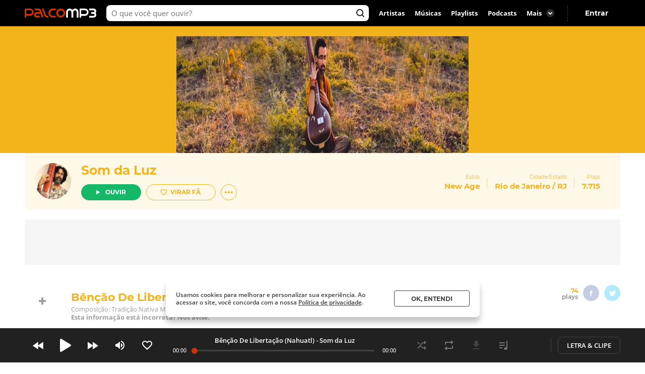

--- FILE ---
content_type: text/html; charset=utf-8
request_url: https://www.palcomp3.com.br/somdaluz/bencao-de-libertacao-nahuatl/
body_size: 24478
content:
<!DOCTYPE html><html lang="pt-br"><head><meta charSet="utf-8"/><meta name="viewport" content="width=device-width, initial-scale=1.0, maximum-scale=5.0"/><meta data-react-helmet="true" property="og:site_name" content="Palco MP3"/><meta data-react-helmet="true" property="fb:app_id" content="390258551088950"/><meta data-react-helmet="true" name="description" content="Ouça Bênção De Libertação (Nahuatl) de Som da Luz no Palco MP3 - o melhor lugar para descobrir músicas e artistas novos grátis"/><meta data-react-helmet="true" property="og:title" content="Bênção De Libertação (Nahuatl) - Som da Luz - Palco MP3"/><meta data-react-helmet="true" property="og:description" content="Ouça Bênção De Libertação (Nahuatl) de Som da Luz no Palco MP3 - o melhor lugar para descobrir músicas e artistas novos grátis"/><meta data-react-helmet="true" property="og:image" content="https://cdn-academy.akamaized.net/sscdn/tb/palcomp3-logo/b/0/7/9/2838ab62e3124603ba375a55d076d486.jpg"/><meta data-react-helmet="true" property="og:url" content="https://www.palcomp3.com.br/somdaluz/bencao-de-libertacao-nahuatl/"/><meta data-react-helmet="true" property="og:type" content="music.song"/><meta data-react-helmet="true" name="keywords" content="mp3, palco, palcomp3, artista, música, novas músicas, desccobrir musicas, artistas, independente, descobrir artistas"/><title data-react-helmet="true">Bênção De Libertação (Nahuatl) - Som da Luz - Palco MP3</title><link data-react-helmet="true" rel="canonical" href="https://www.palcomp3.com.br/somdaluz/bencao-de-libertacao-nahuatl/"/><script type="application/ld+json">[{"@context":"http://schema.org/","@type":"BreadcrumbList","itemListElement":[{"@type":"ListItem","item":{"@id":"https://www.palcomp3.com.br","name":"Página Inicial"},"position":1},{"@type":"ListItem","item":{"@id":"https://www.palcomp3.com.br/mp3/new-age/","name":"New Age"},"position":2},{"@type":"ListItem","item":{"@id":"https://www.palcomp3.com.br/somdaluz/","name":"Som da Luz"},"position":3},{"@type":"ListItem","item":{"@id":"https://www.palcomp3.com.br/somdaluz/bencao-de-libertacao-nahuatl/","name":"Bênção De Libertação (Nahuatl)"},"position":4}]},{"@context":"http://schema.org/","@id":"https://www.palcomp3.com.br/somdaluz/bencao-de-libertacao-nahuatl/","@type":"MusicRecording","byArtist":{"@id":"https://www.palcomp3.com.br/somdaluz/","@type":"MusicGroup","image":"https://cdn-academy.akamaized.net/sscdn/tb/644x150/palcomp3-cover/a/b/2/7/322401_20130308162429.jpg","name":"Som da Luz","url":"https://www.palcomp3.com.br/somdaluz/"},"description":"Bênção De Libertação (Nahuatl) é uma música de Som da Luz","duration":"PT7M40S","genre":"https://www.palcomp3.com.br/mp3/new-age/","image":"https://cdn-academy.akamaized.net/sscdn/tb/326x326/palcomp3-discografia/4/7/b/a/79afeeb152e34135ad61763a8664ad17.jpg","inAlbum":{"@id":"https://www.palcomp3.com.br/somdaluz/discografia/bencao-de-libertacao/","@type":"MusicAlbum","name":"Bênção de Libertação"},"name":"Bênção De Libertação (Nahuatl)","url":"https://www.palcomp3.com.br/somdaluz/bencao-de-libertacao-nahuatl/"}]</script><link rel="alternate" href="https://www.palcomp3.com.br/somdaluz/bencao-de-libertacao-nahuatl/" /><link rel="alternate" href="android-app://com.studiosol.palcomp3/http/palcomp3.com/somdaluz/bencao-de-libertacao-nahuatl/" /><link rel="alternate" href="ios-app://497345210/ann.palcomp3/palcomp3.com/somdaluz/bencao-de-libertacao-nahuatl/" /><link rel="preconnect" href="https://cdn-academy.akamaized.net/sscdn"/><link rel="dns-prefetch" href="https://api.palcomp3.com"/><link rel="dns-prefetch" href="https://api.letras.mus.br"/><link rel="dns-prefetch" href="https://accounts.palcomp3.com.br"/><link rel="dns-prefetch" href="https://solr.sscdn.co"/><link rel="dns-prefetch" href="https://connect.facebook.net"/><link rel="dns-prefetch" href="https://www.googletagservices.com"/><link rel="dns-prefetch" href="https://www.googletagmanager.com"/><link rel="dns-prefetch" href="https://tpc.googlesyndication.com"/><link rel="dns-prefetch" href="https://securepubads.g.doubleclick.net"/><link rel="dns-prefetch" href="https://pagead2.googlesyndication.com"/><link rel="dns-prefetch" href="https://prg.smartadserver.com"/><link rel="dns-prefetch" href="https://fastlane.rubiconproject.com"/><link rel="dns-prefetch" href="https://htlb.casalemedia.com/"/><meta name="msapplication-TileColor" content="#cc3300"/><meta name="theme-color" content="#000000"/><meta name="mobile-web-app-capable" content="yes"/><meta name="apple-mobile-web-app-capable" content="yes"/><meta name="apple-mobile-web-app-title" content="Palco MP3"/><meta name="apple-mobile-web-app-status-bar-style" content="white"/><meta name="apple-touch-fullscreen" content="yes"/><meta name="facebook-domain-verification" content="2pi27djarmdafqghox17qd0c20yk9c"/><link type="image/x-icon" rel="shortcut icon" href="https://cdn-academy.akamaized.net/sscdn/gcs/palcomp3-static/favicon_1.ico"/><link rel="icon" sizes="32x32" href="https://cdn-academy.akamaized.net/sscdn/tb/palcomp3-static/favicon-32x32_1.png"/><link rel="icon" sizes="192x192" href="https://cdn-academy.akamaized.net/sscdn/tb/palcomp3-static/favicon-192x192.png"/><link rel="apple-touch-icon" href="https://cdn-academy.akamaized.net/sscdn/tb/palcomp3-static/apple-touch-icon.png"/><link rel="apple-touch-icon" sizes="76x76" href="https://cdn-academy.akamaized.net/sscdn/tb/palcomp3-static/apple-touch-icon-76x76.png"/><link rel="apple-touch-icon" sizes="120x120" href="https://cdn-academy.akamaized.net/sscdn/tb/palcomp3-static/apple-touch-icon-120x120.png"/><link rel="apple-touch-icon" sizes="152x152" href="https://cdn-academy.akamaized.net/sscdn/tb/palcomp3-static/apple-touch-icon-152x152.png"/><link rel="apple-touch-icon" sizes="180x180" href="https://cdn-academy.akamaized.net/sscdn/tb/palcomp3-static/apple-touch-icon-180x180.png"/><link rel="apple-touch-startup-image" sizes="1125x2436" href="https://cdn-academy.akamaized.net/sscdn/tb/palcomp3-static/apple_splash.png"/><link rel="preload" as="font" href="https://cdn-academy.akamaized.net/sscdn/gcs/palcomp3-static/open-sans-regular_v3.woff2" type="font/woff2" crossorigin=""/><link rel="preload" as="font" href="https://cdn-academy.akamaized.net/sscdn/gcs/palcomp3-static/open-sans-bold_v3.woff2" type="font/woff2" crossorigin=""/><link rel="preload" as="font" href="https://cdn-academy.akamaized.net/sscdn/gcs/palcomp3-static/montserrat-regular_v3.woff2" type="font/woff2" crossorigin=""/><link rel="preload" as="font" href="https://cdn-academy.akamaized.net/sscdn/gcs/palcomp3-static/montserrat-bold_v3.woff2" type="font/woff2" crossorigin=""/><link rel="manifest" href="/pwa_manifest_v1.json"/><style type="text/css">@font-face{font-display:swap;font-family:Open Sans;font-style:normal;font-weight:400;src:local("Open Sans Regular"),url(https://cdn-academy.akamaized.net/sscdn/gcs/palcomp3-static/open-sans-regular_v3.woff2) format("woff2"),url(https://cdn-academy.akamaized.net/sscdn/gcs/palcomp3-static/open-sans-regular_v3.woff) format("woff")}@font-face{font-display:swap;font-family:Open Sans;font-style:normal;font-weight:600;src:local("Open Sans SemiBold"),url(https://cdn-academy.akamaized.net/sscdn/gcs/palcomp3-static/open-sans-semibold_v3.woff2) format("woff2"),url(https://cdn-academy.akamaized.net/sscdn/gcs/palcomp3-static/open-sans-semibold_v3.woff) format("woff")}@font-face{font-display:swap;font-family:Open Sans;font-style:normal;font-weight:700;src:local("Open Sans Bold"),url(https://cdn-academy.akamaized.net/sscdn/gcs/palcomp3-static/open-sans-bold_v3.woff2) format("woff2"),url(https://cdn-academy.akamaized.net/sscdn/gcs/palcomp3-static/open-sans-bold_v3.woff) format("woff")}@font-face{font-display:swap;font-family:Montserrat;font-style:normal;font-weight:400;src:local("Montserrat Regular"),url(https://cdn-academy.akamaized.net/sscdn/gcs/palcomp3-static/montserrat-regular_v3.woff2) format("woff2"),url(https://cdn-academy.akamaized.net/sscdn/gcs/palcomp3-static/montserrat-regular_v3.woff) format("woff")}@font-face{font-display:swap;font-family:Montserrat;font-style:normal;font-weight:700;src:local("Montserrat Bold"),url(https://cdn-academy.akamaized.net/sscdn/gcs/palcomp3-static/montserrat-bold_v3.woff2) format("woff2"),url(https://cdn-academy.akamaized.net/sscdn/gcs/palcomp3-static/montserrat-bold_v3.woff) format("woff")}.g-half,.g-quarter{margin-left:15px;min-height:1px}.g-half:nth-child(odd),.g-quarter:nth-child(4n+1){margin-left:0}.g-artistLeft{width:100%}@media (min-width:1071px)and (max-width:1279px){.grid{width:975px}.g-artistLeft{margin-right:30px;width:calc(100% - 366px)}}@media (min-width:1280px){.grid{width:1182px}.g-artistLeft{margin-right:30px;width:calc(100% - 366px)}}body>div .u-show-phoneInline{display:none}@media (max-width:767px){._2fk-2{margin-bottom:15px}.grid{width:calc(100% - 32px)}.grid-ph-full{overflow-x:hidden}.artistHeader .grid,.grid-ph-full{width:100%}.g-ph-half{margin-left:10px;min-height:1px;width:calc(50% - 5px)}.g-ph-fifth{width:calc(20% - 9px)}.g-ph-half:nth-child(odd){margin-left:0}.g-artistLeft{width:100%}body>div .u-hide-phone{display:none}body>div .u-show-phoneInline{display:inline-block}}body,button,h1,hr,ul{margin:0;padding:0}a,button,input{outline:0}a,body,button,input{color:#424242}body,button,input{font:13px/1 Open Sans,sans-serif}button,input{font-family:inherit}h1,small{font-size:inherit}._1doM7{width:180px}._2BwVa a,._37Hnz a,._3U-78 a{display:inline-block;padding:8px 0}.lJJk1{position:relative}.lJJk1 strong{margin-bottom:0}.lJJk1 ul{position:absolute;right:0;top:0}.lJJk1 li{display:inline}.lJJk1 a{display:inline-block;font-size:15px;padding:0 14px}@media (max-width:1420px){.lJJk1 a{padding:0 10px}}._1Q00p a{border:1px solid #ccc;border-radius:5px;color:#fff;display:inline-block;font-size:0;height:30px;margin-right:8px;padding:4px 15px;vertical-align:top}._1Q00p i{display:inline-block}._2L6t2 i{height:28px;width:111px}._7VE-O i{height:28px;width:109px}@font-face{font-family:"Open Sans";src:local("Open Sans"),local("OpenSans-Regular"),url(https://accounts.palcomp3.com.br/id/v2/OpenSans-Regular.ff1c44d5.woff2);font-weight:400;font-style:normal;font-display:swap}@font-face{font-family:"Open Sans";src:local("Open Sans Bold"),local("OpenSans-Bold"),url(https://accounts.palcomp3.com.br/id/v2/OpenSans-Bold.b3743b61.woff2);font-weight:700;font-style:normal;font-display:swap}@media (max-width:1070px){.rp9wZ{display:none}._1Q00p,._2BwVa,._37Hnz,.lJJk1,.lJJk1+hr{display:none}.WarPK .g-half{margin-left:0;width:100%}._14he5,.rdoo8{margin-top:10px}}._1A6up{-webkit-box-align:center;-ms-flex-align:center;-webkit-align-items:center;align-items:center;border:1px solid #e0e0e0;border-radius:8px;-webkit-box-sizing:border-box;box-sizing:border-box;display:-webkit-box;display:-webkit-flex;display:-ms-flexbox;display:flex;height:82px;margin-bottom:20px;padding:20px}.zHw1g{-ms-flex-negative:0;border-radius:50%;display:block;-webkit-flex-shrink:0;flex-shrink:0;height:42px;margin-right:20px;-o-object-fit:cover;object-fit:cover;overflow:hidden;width:42px}._2AMoQ{color:#424242;display:block;font-size:15px;font-weight:700;line-height:1.3;text-transform:capitalize}._22gmv{color:#9e9e9e;display:block;font-size:13px;line-height:1.5}._2XMK7{-webkit-box-pack:justify;-ms-flex-pack:justify;-webkit-justify-content:space-between;justify-content:space-between}._2XMK7,.h4JWb{display:-webkit-box;display:-webkit-flex;display:-ms-flexbox;display:flex}.VECTu{margin-left:10px}._2hY21{width:-webkit-fit-content;width:-moz-fit-content;width:fit-content}._2hY21 h1{display:inline}._37kUs{background:#f5f5f5;border-radius:8px;padding:15px 0 15px 20px}._4jiic{margin-top:20px}._8g0Pm{-webkit-box-align:center;-ms-flex-align:center;-webkit-box-pack:justify;-ms-flex-pack:justify;-webkit-align-items:center;align-items:center;color:#9e9e9e;display:-webkit-box;display:-webkit-flex;display:-ms-flexbox;display:flex;font-family:Open Sans,sans-serif;font-size:14px;font-weight:600;-webkit-justify-content:space-between;justify-content:space-between;margin-bottom:20px}._2WoRF{margin-right:20px}._1KinQ{-webkit-box-pack:justify;-ms-flex-pack:justify;border:1px solid #e0e0e0;border-radius:30px;-webkit-box-sizing:border-box;box-sizing:border-box;display:-webkit-box;display:-webkit-flex;display:-ms-flexbox;display:flex;height:32px;-webkit-justify-content:space-between;justify-content:space-between;padding:3px 8px 3px 20px;text-align:left}._1KinQ:after{background:#f5f5f5;border-radius:50%;content:"";display:inline-block;font-size:0;height:16px;width:16px}._1KinQ:after,._3_A1f{-ms-flex-item-align:center;-webkit-align-self:center;align-self:center}._3_A1f{color:#757575;font-family:Open Sans,sans-serif;font-size:15px;font-weight:600;margin-right:10px}._2iR41{-webkit-box-align:center;-ms-flex-align:center;-webkit-align-items:center;align-items:center;background:#fff;border:1px solid #e0e0e0;border-radius:29px;bottom:0;-webkit-box-sizing:border-box;box-sizing:border-box;display:-webkit-box;display:-webkit-flex;display:-ms-flexbox;display:flex;left:-10px;min-height:42px;padding:8px 34px 8px 40px;position:relative;width:100%}._2iR41 form{width:100%}._2iR41 ._2wu7r{display:inline-block;font-size:0;height:24px;position:absolute;right:10px;top:8px;width:24px}._2iR41 .LPZbG{background:0 0;border:0;-webkit-box-sizing:border-box;box-sizing:border-box;display:block;font-size:14px;line-height:1.3;margin-top:3px;overflow:hidden;padding-right:15px;resize:none;width:100%}._1JFIj{display:block;max-height:76px;overflow:hidden;width:100%}.JE5k5{display:none}._1vBDQ{overflow:hidden;position:relative}._1Y_bo{position:absolute;right:0;top:0}._2CS1e{-webkit-box-align:center;-ms-flex-align:center;-webkit-align-items:center;align-items:center;height:33px}._2CS1e,._2lAuC{display:-webkit-box;display:-webkit-flex;display:-ms-flexbox;display:flex}._2lAuC{border:1px solid #e0e0e0;border-radius:8px;-webkit-box-sizing:border-box;box-sizing:border-box;margin-bottom:20px;min-height:104px;padding:20px}.oiLcq{display:block;font-size:15px;margin-bottom:10px}._2s5B3{-webkit-box-orient:vertical;-webkit-line-clamp:2;color:#9e9e9e;display:-webkit-box;line-height:1.2;margin-right:10px;margin-top:15px;max-height:42px;overflow:hidden;text-overflow:ellipsis}.K5vXE{border:4px solid #fff;border-radius:50%;-webkit-box-sizing:border-box;box-sizing:border-box;height:42px;-o-object-fit:cover;object-fit:cover;width:42px}.K5vXE:not(first-child){margin-left:-15px}._1XxJw{-webkit-box-sizing:border-box;box-sizing:border-box;padding-right:20px;width:53%}._1y_Xi{-webkit-box-align:center;-ms-flex-align:center;-webkit-box-pack:end;-ms-flex-pack:end;-webkit-align-items:center;align-items:center;display:-webkit-box;display:-webkit-flex;display:-ms-flexbox;display:flex;-webkit-justify-content:flex-end;justify-content:flex-end;width:50%}._1JQNG{-webkit-box-align:center;-ms-flex-align:center;-webkit-align-items:center;align-items:center;-webkit-box-sizing:border-box;box-sizing:border-box;color:#424242;display:-webkit-box;display:-webkit-flex;display:-ms-flexbox;display:flex;font-family:Open Sans,sans-serif;font-size:15px;font-weight:600;height:82px;line-height:1.3;position:relative;width:100%}._6fBao:after{content:"";height:100%;left:0;position:absolute;top:0;width:100%}._2WcYt{-webkit-box-sizing:border-box;box-sizing:border-box;height:60px;margin-left:auto;min-width:30px;z-index:1}._2WcYt:after{content:"";display:inline-block;font-size:0;height:19px;width:20px}._3nZWO{border-bottom:1px solid #f5f5f5;border-radius:0;padding:10px 0 10px 60px}.JaGEI{-webkit-box-orient:vertical;-webkit-box-direction:normal;-webkit-box-pack:space-evenly;-ms-flex-pack:space-evenly;display:-webkit-box;display:-webkit-flex;display:-ms-flexbox;display:flex;-webkit-flex-direction:column;-ms-flex-direction:column;flex-direction:column;height:100%;-webkit-justify-content:space-evenly;justify-content:space-evenly}.JaGEI:before{color:#e0e0e0;content:attr(data-musicindex);font-family:Montserrat,sans-serif;font-size:18px;font-weight:700;height:20px;left:15px;position:absolute;top:18px;width:40px}._16Uya,._1Ie3C{font-family:Open Sans,sans-serif;font-weight:600}._16Uya{margin-right:20px;overflow:hidden;text-overflow:ellipsis;white-space:nowrap}._1Ie3C{color:#9e9e9e;font-size:13px}._21zQx{display:none;left:25px;position:absolute}.ymbrt{min-width:30px}@media (min-width:768px){._3nZWO{border-radius:0;max-height:60px}.JaGEI:before{left:25px}.JaGEI{-webkit-box-orient:horizontal;-webkit-box-direction:normal;-webkit-box-pack:justify;-ms-flex-pack:justify;-webkit-box-align:center;-ms-flex-align:center;-webkit-align-items:center;align-items:center;-webkit-flex-direction:row;-ms-flex-direction:row;flex-direction:row;-webkit-justify-content:space-between;justify-content:space-between}.JaGEI,._16Uya{width:100%}._1Ie3C{min-width:105px}}@media (min-width:1071px){._16Uya{margin-left:15px}.ymbrt{padding:22px}}._1e2Hh{color:#757575;display:-webkit-inline-box;display:-webkit-inline-flex;display:-ms-inline-flexbox;display:inline-flex;font-family:Open Sans,sans-serif;font-size:13px;font-weight:600;line-height:1.39;padding-right:24px;position:relative}._2RQld{background:#9e9e9e;border-radius:16px;display:inline-block;height:16px;position:relative;width:16px}._2RQld:after{border-radius:8px;font-size:0;height:16px;right:0;top:0;width:16px}._2RQld:after,._2RQld:before{content:"";display:block;position:absolute}._2RQld:before{height:10px;right:3px;top:3px;width:10px}@media (min-width:768px){._1e2Hh{margin-left:auto;margin-right:auto}._2BXvC{position:absolute;right:0;top:0}._2RQld{position:absolute;right:0;top:1px}}@media (max-width:767px){._2lAuC{margin-bottom:20px}._1e2Hh{-webkit-box-pack:center;-ms-flex-pack:center;-webkit-box-align:center;-ms-flex-align:center;-webkit-align-items:center;align-items:center;-webkit-justify-content:center;justify-content:center;margin-top:20px;padding-right:0;text-align:center;width:100%}._2RQld{margin-left:8px}.row--clear+._1e2Hh{margin-top:35px}}._2fk-2{line-height:1.3}._1BXz7,._2fk-2,._2vwkC{display:block;position:relative}._1BXz7{background:#e0e0e0;border-radius:8px;overflow:hidden}._1BXz7:before{top:0}._1BXz7:before{left:0;position:absolute;width:100%}._1Dezo{-webkit-box-orient:vertical;-webkit-line-clamp:2;display:block;display:-webkit-box;font-size:15.01px;margin-top:15px;max-height:39px;overflow:hidden;text-overflow:ellipsis}._3W25I{color:#9e9e9e;display:block;margin-top:5px}@media (max-width:767px){._2fk-2{margin-bottom:15px}._1Dezo{font-size:13px;margin-top:10px;max-height:33.8px}}._3FUvB{-webkit-box-shadow:0 1px 2px #e0e0e0;box-shadow:0 1px 2px #e0e0e0}._3FUvB,._3Zk9R{padding-top:100%}.buttonPlay{background:#14b866;border-radius:50%;font-size:0}.buttonPlay:before{content:"";display:inline-block;left:2px;position:relative}._2ZjP6{height:32px;width:32px}._2ZjP6:before,._3_c9s:before{font-size:0}._2ZjP6:before{font-size:0;height:14px;width:10px}._3_c9s{height:50px;width:50px}._3_c9s:before{font-size:0;height:21px;left:20px;position:absolute;top:14px;width:16px}._1Y3bK{left:0;top:0;width:100%}._1Y3bK,._1i9uX{position:absolute}._1i9uX{display:block;left:50%;opacity:0;top:50%;-webkit-transform:translate(-50%,-50%);-ms-transform:translate(-50%,-50%);transform:translate(-50%,-50%);visibility:hidden;z-index:1}@media (max-width:767px){._3hK-U{width:196px}._3hK-U{font-size:15px;height:48px}._3hK-U:before{font-size:0;height:13px;width:10px}}._3jiKO{height:252px;overflow:hidden}._3jiKO .grid{border-radius:8px 8px 0 0;height:344px;margin-top:20px;overflow:hidden}.vyz2N{height:232px;left:50%;position:absolute;-webkit-transform:translate(-50%);-ms-transform:translate(-50%);transform:translate(-50%)}._3SeR2{border-radius:0 0 8px 8px;-webkit-box-sizing:border-box;box-sizing:border-box;height:112px;padding:20px;position:relative}._2NBoO{border-radius:50%;margin-right:20px;-o-object-fit:cover;object-fit:cover}._2YUTx{display:inline-block}._3YuWE{font-family:Montserrat,sans-serif;font-size:25px;font-weight:700;margin-bottom:15px}._1YEVQ,._3YuWE{display:block}._1YEVQ button{vertical-align:bottom}._1YEVQ button:first-child{margin-right:10px}._17c_w{display:-webkit-box;display:-webkit-flex;display:-ms-flexbox;display:flex;position:absolute;right:40px;text-align:right;top:40px}._17c_w b{display:block}._2dV5M{font-family:Montserrat,sans-serif;padding:0 15px;position:relative}._2dV5M:first-child{padding-left:0}._2dV5M:last-child{padding-right:0}._2dV5M small{font-size:10px}._2dV5M b{font-size:15.01px;margin-top:5px}._2dV5M a{color:#fff}.lejVI{font-size:13px;margin-left:5px}._1uR74{border-radius:16px;height:32px;margin-left:10px;width:32px}.BfIpU{display:-webkit-box;display:-webkit-flex;display:-ms-flexbox;display:flex;height:4px;margin-left:7px;width:18px}.BfIpU span{border-radius:2px;display:block;height:4px;margin-right:2px;width:4px}._2eUXC{left:0;position:absolute;right:0}@media (min-width:768px)and (max-width:1070px){body>div .u-hide-tablet{display:none}._17c_w{right:20px}._2dV5M{padding:10px}._2dV5M:first-child{padding-left:0}._2dV5M:last-child{padding-right:0}}@media (max-width:767px){.artistHeader{margin-top:-64px;position:relative}._17c_w{right:auto;text-align:left;top:auto}._17c_w,._3jiKO{position:relative}._3jiKO{height:162px;overflow:hidden}._3jiKO:after{background:-webkit-gradient(linear,left top,left bottom,from(rgba(0,0,0,.6)),color-stop(50%,transparent));background:linear-gradient(180deg,rgba(0,0,0,.6),transparent 50%);content:"";display:block;height:100%;left:0;position:absolute;top:0;width:100%}._3jiKO .grid{height:100%}._3jiKO .grid,.vyz2N{border-radius:0;margin-top:0}.vyz2N{min-width:100%}._2NBoO{height:42px;left:20px;position:absolute;top:20px;width:42px}._3YuWE{color:#fff;font-size:17.01px;line-height:1.2;margin-bottom:0}._3SeR2{border-radius:0;height:133px;padding-left:82px}._17c_w{display:block;margin-right:20px}._2dV5M b{color:#fff;font-size:13px;font-weight:400}._2dV5M:first-child{padding-right:0}._2dV5M:last-child{padding-left:0;position:relative}._2dV5M:not(:last-child){display:inline-block}._2dV5M:nth-child(2){border:0;position:relative}._2dV5M:nth-child(2):before{color:#fff;content:"・";left:0;position:absolute;top:5px}._1YEVQ{bottom:-20px;display:inline-block;left:50%;position:absolute;text-align:left;-webkit-transform:translate(-50%);-ms-transform:translate(-50%);transform:translate(-50%);z-index:3}._1YEVQ button:first-child{margin-right:0}._1uR74{-webkit-box-shadow:initial;box-shadow:none;display:block;height:32px;margin-left:0;position:relative;width:32px}._1uR74:before{content:"";font-size:0;height:20px;margin-right:0;margin-top:2px;position:absolute;right:8px;top:6px;-webkit-transform:rotate(90deg);-ms-transform:rotate(90deg);transform:rotate(90deg);width:20px}}._2AzIn{-webkit-box-pack:center;-ms-flex-pack:center;-webkit-box-align:center;-ms-flex-align:center;-webkit-align-items:center;align-items:center;background:#f5f5f5;display:-webkit-box;display:-webkit-flex;display:-ms-flexbox;display:flex;-webkit-justify-content:center;justify-content:center;margin:auto;max-width:100%}._2rMtx{position:-webkit-sticky;position:sticky;top:92px}.with-refresh{position:relative}.with-refresh,.with-refresh>div{-webkit-box-pack:center;-ms-flex-pack:center;-webkit-box-align:center;-ms-flex-align:center;-webkit-align-items:center;align-items:center;-webkit-justify-content:center;justify-content:center}.with-refresh>div{display:-webkit-box;display:-webkit-flex;display:-ms-flexbox;display:flex}._2USc8{border:1px solid #e0e0e0;border-radius:8px;-webkit-box-sizing:border-box;box-sizing:border-box;color:#9e9e9e;font-family:Open Sans,sans-serif;line-height:1.3;overflow:hidden;position:relative;text-align:center}._12_MC{color:#424242;font-family:Montserrat,sans-serif;font-size:17.01px;font-weight:700;line-height:1.2}._12_MC,._2USc8 span{display:block;margin-bottom:5px}._2USc8 a{color:#9e9e9e}._2QCaR{padding-bottom:40px}.rp9wZ{background:url(../../engage22848ea79680e36b9a6d5baa5eaf38d0.jpg);background-size:100% auto;display:block;height:100px;margin-bottom:36px;position:relative}.rp9wZ:after{content:"";display:block;height:100%;left:0;opacity:.5;position:absolute;top:0;width:100%}.puCyy{left:50%;position:absolute;top:84px;-webkit-transform:translate(-50%);-ms-transform:translate(-50%);transform:translate(-50%)}@media (min-width:1071px){._2QCaR{padding:0 10px 20px}._3XR1p{padding-top:20px}}@media (max-width:1070px){._2USc8{border:0;text-align:left}.rp9wZ{display:none}._2QCaR{font-size:15px;font-weight:600}}.O8AFp{color:#9e9e9e}._3oTrV{border-radius:50%;display:inline-block;font-size:0;height:32px;width:32px}._2lbS8{font-size:0}._2lsQQ{font-size:0}.VkPDD{font-size:0}@media (max-width:1070px){.O8AFp{display:-webkit-box;display:-webkit-flex;display:-ms-flexbox;display:flex;height:42px;margin:0 0 20px;overflow:hidden;text-align:left}._3oTrV{-ms-flex-negative:0;-webkit-flex-shrink:0;flex-shrink:0;height:42px;margin-right:10px;width:42px}._2c8PP{color:#424242;font-weight:700;margin-bottom:6px}._2lbS8{font-size:0}._2lsQQ{font-size:0}.VkPDD{font-size:0}}.dWwDQ{-webkit-box-pack:center;-ms-flex-pack:center;display:-webkit-inline-box;display:-webkit-inline-flex;display:-ms-inline-flexbox;display:inline-flex;-webkit-justify-content:center;justify-content:center;margin:0 5px;position:relative}.dWwDQ .ZJ0rG{background:#424242;border-radius:8px;-webkit-box-shadow:0 1px 6px 0 rgba(0,0,0,.12);box-shadow:0 1px 6px 0 rgba(0,0,0,.12);color:#fff;display:none;padding:10px;position:absolute;top:-50px}.dWwDQ .ZJ0rG:before{border:8px solid transparent;border-top-color:#424242;bottom:-16px;content:" ";height:0;left:50%;margin-left:-8px;position:absolute;width:0}._3AYk-{background:#fff;border:1px solid #424242;border-radius:4px;-webkit-box-sizing:border-box;box-sizing:border-box;display:inline-block;font-family:Montserrat,sans-serif;font-size:12.01px;font-weight:700;text-align:center;text-transform:uppercase}.WHqUO{padding:10px 30px}._2cdVM{padding:7px 30px}._32EJz{border-radius:8px}._3Wkaj{border-radius:20px}._2Bkr7{border-radius:100px}.xTbAv{background:#14b866;border:0;color:#fff}._2vCyQ:before{content:"";display:inline-block;font-size:0;height:8px;margin-right:10px;width:8px}body{max-width:100vw;overflow-x:hidden}.row{-webkit-box-orient:horizontal;-webkit-box-direction:normal;display:-webkit-box;display:-webkit-flex;display:-ms-flexbox;display:flex;-webkit-flex-flow:row wrap;-ms-flex-flow:row wrap;flex-flow:row wrap}.row--clear{margin-bottom:-15px}.g-half,.g-quarter,.g-third{margin-left:15px;min-height:1px}.g-half:nth-child(odd),.g-quarter:nth-child(4n+1),.g-third:nth-child(3n+1){margin-left:0}.grid{margin-left:auto;margin-right:auto}.g-one{width:100%}.g-half{width:calc(50% - 7.5px)}.g-third{width:calc(33.33333% - 10px)}.g-quarter{width:calc(25% - 11.25px)}.g-artistLeft,.g-artistRight{width:100%}@media (min-width:1280px){.grid{width:1012px}}@media (min-width:1071px)and (max-width:1279px){.grid{width:975px}.g-artistLeft{margin-right:30px;width:calc(100% - 366px)}.g-artistRight{width:336px}}@media (min-width:1280px){.grid{width:1182px}.g-artistLeft{margin-right:30px;width:calc(100% - 366px)}.g-artistRight{width:336px}}@media (min-width:768px)and (max-width:1070px){.grid{width:calc(100% - 48px)}}@media (max-width:767px){.grid{width:calc(100% - 32px)}.grid-ph-full{overflow-x:hidden}.artistHeader .grid,.g-ph-one,.grid-ph-full{width:100%}.g-ph-one{margin-left:0}.g-ph-half{margin-left:10px;min-height:1px;width:calc(50% - 5px)}.g-ph-fifth{width:calc(20% - 9px)}.g-ph-half:nth-child(odd){margin-left:0}.g-artistLeft{width:100%}}.hidden-text{clip:rect(1px,1px,1px,1px);-webkit-clip-path:polygon(0 0,0 0,0 0,0 0);clip-path:polygon(0 0,0 0,0 0,0 0);font-size:10px;height:1px;overflow:hidden;position:absolute;width:1px}.contentVisibility{contain:content;contain-intrinsic-size:100vw;content-visibility:auto}body>div .u-show-phone,body>div .u-show-phoneInline{display:none}body>div .u-flex-center{-webkit-box-pack:center;-ms-flex-pack:center;-webkit-box-align:center;-ms-flex-align:center;-webkit-align-items:center;align-items:center;display:-webkit-inline-box;display:-webkit-inline-flex;display:-ms-inline-flexbox;display:inline-flex;-webkit-justify-content:center;justify-content:center}body>div .u-space{margin-bottom:25px}body>div .u-ellipsis{overflow:hidden;text-overflow:ellipsis;white-space:nowrap}body>div .u-spaceTop-d{margin-top:40px}body>div .u-pos-r{position:relative}@media (max-width:767px){body>div .u-hide-phone{display:none}body>div .u-show-phone{display:block}body>div .u-show-phoneInline{display:inline-block}}@media (min-width:768px){body>div .u-hide-tabletUp{display:none}}@media (min-width:1071px){body>div .u-hide-notebookUp{display:none}}body,button,h1,h3,hr,p,textarea,ul{margin:0;padding:0}header,section{display:block}html{-webkit-text-size-adjust:none;-ms-text-size-adjust:none;word-wrap:break-word;-webkit-font-smoothing:antialiased;font-smoothing:antialiased;-moz-osx-font-smoothing:grayscale}a,button,input,textarea{outline:0}ul{list-style:none}button{background:0 0;border:0}img{border:0;font-size:0}textarea{resize:none}a{text-decoration:none}a,body,button,input,textarea{color:#424242}body,button,input,textarea{font:13px/1 Open Sans,sans-serif}button,input,textarea{font-family:inherit}h1,h3,small{font-size:inherit}._3R9Fc{min-height:100vh}._1nI_X{height:64px;left:0;position:absolute;top:0;width:100%;z-index:2}.VkekU{background:0 0}._1nI_X button,._2EmrU{background:0 0;display:inline-block;height:44px;position:relative;vertical-align:top;width:44px}._1nI_X button:before,._2EmrU:before{content:"";display:block;height:20px;left:50%;position:absolute;top:50%;-webkit-transform:translate(-50%,-50%);-ms-transform:translate(-50%,-50%);transform:translate(-50%,-50%);width:20px}._1pp1y:before,._3iuD6:before,._3nSJ7:before{font-size:0}._1pp1y:before{font-size:0}._3nSJ7:before{font-size:0}._3iuD6:before{font-size:0}._1eU7i{display:inline-block;position:absolute;right:10px;top:10px}._1pp1y{margin:10px 0 0 10px}._2z0sn{background:rgba(0,0,0,.5);bottom:0;display:none;left:0;overflow:auto;position:fixed;top:0;width:100%;z-index:11}.LjBpV{display:-webkit-box;display:-webkit-flex;display:-ms-flexbox;display:flex}.LjBpV{-webkit-box-orient:vertical;-webkit-box-direction:normal;-webkit-flex-direction:column;-ms-flex-direction:column;flex-direction:column;height:100%;width:100%}._2hNcs{background:#fff;border-radius:12px;-webkit-box-shadow:0 12px 24px rgba(0,0,0,.24);box-shadow:0 12px 24px rgba(0,0,0,.24);-webkit-box-sizing:border-box;box-sizing:border-box;min-height:100px;min-width:100px;overflow:hidden;padding:30px;position:relative}._1cyZ-{-webkit-box-pack:center;-ms-flex-pack:center;-webkit-justify-content:center;justify-content:center}._1cyZ-{-webkit-box-align:center;-ms-flex-align:center;-webkit-align-items:center;align-items:center}@media (max-width:767px){._3Lq2T{height:100%}.LjBpV{width:100vw}._2hNcs{display:inline-block;margin:0 20px}._2z0sn{bottom:20px}._1FweZ{bottom:0}}._1WlJg{margin-bottom:20px}._3mLVO{color:#c30;display:block;font-family:Montserrat,sans-serif;font-size:22.01px;line-height:1.2}._3mLVO a{color:#c30}@media (max-width:767px){._3mLVO{font-size:17.01px;letter-spacing:-.39px}._1WlJg{padding-right:20px}}._1iSPy{bottom:70px;position:fixed;width:100%;z-index:14}@media (max-width:1070px){body>div .u-hide-tabletDown{display:none}._1iSPy{bottom:120px;-webkit-box-sizing:border-box;box-sizing:border-box;left:0;padding:0 20px;width:100%}}._3791i{display:none}._32J9E{-webkit-box-orient:vertical;-webkit-box-direction:normal;-webkit-box-align:center;-ms-flex-align:center;-webkit-box-pack:center;-ms-flex-pack:center;-webkit-align-items:center;align-items:center;border-radius:6px;color:#fff;display:-webkit-box;display:-webkit-flex;display:-ms-flexbox;display:flex;-webkit-flex-direction:column;-ms-flex-direction:column;flex-direction:column;font-family:Open Sans,sans-serif;font-size:10px;font-weight:600;-webkit-justify-content:center;justify-content:center;margin:4px auto}._32J9E:before{display:block;height:24px;margin-bottom:4px;width:24px}._1ST2t._35ubF:before{content:""}._11dkj._35ubF:before{content:""}.bTS2u._35ubF:before{content:""}._3UM15._35ubF:before{content:""}._1JW0G._35ubF:before{content:""}@media (max-width:767px){._3791i{-ms-flex-pack:distribute;background-color:#000;bottom:0;display:-webkit-box;display:-webkit-flex;display:-ms-flexbox;display:flex;height:58px;-webkit-justify-content:space-around;justify-content:space-around;position:fixed;-webkit-transform:translateZ(0);transform:translateZ(0);width:100%;z-index:1}}.WarPK hr{background:#e0e0e0;border:0;height:1px;margin:20px 0}.WarPK strong{color:#424242;display:block;font-size:15px;font-weight:700;margin-bottom:15px}._2WyuD a{color:#9e9e9e}._3U-78 a{display:inline-block;padding:8px 0}._2tOnt p{line-height:1.5}._14he5,.rdoo8{font-size:0}._14he5,.rdoo8{display:inline-block;vertical-align:bottom}._14he5{height:38px;margin-left:25px;margin-right:25px;width:86px}.rdoo8{height:24px;margin-bottom:3px;width:79px}@media (max-width:1070px){._2tOnt div{display:block;margin-right:0}._3YICD{color:#9e9e9e;margin:20px 0}._14he5,.rdoo8{margin-top:10px}}._1rA2I{background:#000;-webkit-box-shadow:0 0 3px 0 rgba(0,0,0,.2);box-shadow:0 0 3px 0 rgba(0,0,0,.2);-webkit-box-sizing:border-box;box-sizing:border-box;height:52px;left:0;position:-webkit-sticky;position:sticky;top:0;z-index:4}._17oxp,._1rA2I{display:-webkit-box;display:-webkit-flex;display:-ms-flexbox;display:flex}._17oxp{-webkit-box-orient:horizontal;-webkit-box-direction:normal;-webkit-box-pack:justify;-ms-flex-pack:justify;-webkit-box-align:center;-ms-flex-align:center;-webkit-align-items:center;align-items:center;-webkit-flex-direction:row;-ms-flex-direction:row;flex-direction:row;-webkit-flex-wrap:nowrap;-ms-flex-wrap:nowrap;flex-wrap:nowrap;-webkit-justify-content:space-between;justify-content:space-between}._2zuPY{font-size:0;height:18px;margin-right:10px;width:142px}._2zuPY{-webkit-box-flex:0;-ms-flex-positive:0;-webkit-flex-grow:0;flex-grow:0}._2BtuX,._2BtuX input{max-width:596px}._2BtuX{-webkit-box-flex:1;-ms-flex-positive:1;display:-webkit-inline-box;display:-webkit-inline-flex;display:-ms-inline-flexbox;display:inline-flex;-webkit-flex-grow:1;flex-grow:1;margin:0 10px;position:relative}._2BtuX input{background-color:#fff;border:0;border-radius:8px;-webkit-box-sizing:border-box;box-sizing:border-box;font-size:15px;height:32px;overflow:hidden;padding:0 26px 0 10px;text-overflow:ellipsis;white-space:nowrap;width:100%}._2BtuX input::-webkit-input-placeholder{color:#757575}._2BtuX input::-moz-placeholder{color:#757575}._2BtuX input:-ms-input-placeholder{color:#757575}._2BtuX input::-ms-input-placeholder{color:#757575}._2303c{content:"";font-size:0;height:19px;position:absolute;right:8px;top:6px;width:19px}._2Ig-3{font-family:Open Sans,sans-serif;font-weight:700}._2Ig-3 ._1uh9p{color:#fff}._2Ig-3{display:-webkit-box;display:-webkit-flex;display:-ms-flexbox;display:flex;margin-right:10px}._2Ig-3 ._1uh9p{border-radius:4px;line-height:3.46;margin:4px 0;padding:0 10px}.RLOuP{-webkit-box-align:center;-ms-flex-align:center;-webkit-align-items:center;align-items:center;display:-webkit-box;display:-webkit-flex;display:-ms-flexbox;display:flex;min-width:114px}.RLOuP,._1AK5f{position:relative}._1AK5f{min-width:72px}._1jiZ0,._1xs33{display:-webkit-box;display:-webkit-flex;display:-ms-flexbox;display:flex}._2fBu7{content:"";font-size:0;height:19px;left:8px;position:relative;top:6px;width:19px}._1e2WM,._2fBu7{display:-webkit-inline-box;display:-webkit-inline-flex;display:-ms-inline-flexbox;display:inline-flex}._1e2WM{-webkit-box-align:baseline;-ms-flex-align:baseline;-webkit-align-items:baseline;align-items:baseline;color:#fff;padding-right:3px}@media (max-width:1070px){._13oQ1{display:none}}@media (max-width:767px){._1rA2I{background:#fff;-webkit-box-shadow:none;box-shadow:none;height:64px;left:unset;position:unset;top:unset}._2zuPY{height:16px;width:126px}._1xDAs i,._2zuPY{font-size:0}._1xDAs i{content:"";display:block;height:20px;width:20px}.RLOuP,._1AK5f{min-width:0}._1jiZ0{display:-webkit-box;display:-webkit-flex;display:-ms-flexbox;display:flex;position:absolute;right:5px;top:10px}._1xs33{-webkit-box-orient:horizontal;-webkit-box-direction:reverse;-webkit-flex-direction:row-reverse;-ms-flex-direction:row-reverse;flex-direction:row-reverse}}</style><link data-chunk="lyric-component" rel="preload" as="style" href="https://cdn-academy.akamaized.net/sscdn/gcs/palcomp3-static/lyric-componentd19ad9bcfda.css"/><link data-chunk="artist-lyric" rel="preload" as="style" href="https://cdn-academy.akamaized.net/sscdn/gcs/palcomp3-static/artist-lyricfce0692385f.css"/><link data-chunk="artist-lyric" rel="preload" as="style" href="https://cdn-academy.akamaized.net/sscdn/gcs/palcomp3-static/shared-6fc63c520b76439f871bf75a7e7e29690a167c0402decb51fbf.css"/><link data-chunk="artist-lyric" rel="preload" as="style" href="https://cdn-academy.akamaized.net/sscdn/gcs/palcomp3-static/shared-8b5df5626e2f9c35546cc2ea0a9526c53d5da5ffaf11b4a1844.css"/><link data-chunk="main" rel="preload" as="style" href="https://cdn-academy.akamaized.net/sscdn/gcs/palcomp3-static/mainc9c22c2ca88.css"/><link data-chunk="main" rel="preload" as="script" href="https://cdn-academy.akamaized.net/sscdn/gcs/palcomp3-static/main.42308cf0082.js"/><link data-chunk="artist-lyric" rel="preload" as="script" href="https://cdn-academy.akamaized.net/sscdn/gcs/palcomp3-static/shared-1fd67883bd2e8b401f8af94aed20c6dc75b57ea3.f9a209ee285.js"/><link data-chunk="artist-lyric" rel="preload" as="script" href="https://cdn-academy.akamaized.net/sscdn/gcs/palcomp3-static/shared-d729e3730377bb46d06f2ce0b044147118cbfd55.06087200917.js"/><link data-chunk="artist-lyric" rel="preload" as="script" href="https://cdn-academy.akamaized.net/sscdn/gcs/palcomp3-static/shared-6fc63c520b76439f871bf75a7e7e29690a167c04.02f6ead9612.js"/><link data-chunk="artist-lyric" rel="preload" as="script" href="https://cdn-academy.akamaized.net/sscdn/gcs/palcomp3-static/shared-0361e54e1678ead85fa271f2cf1e8cb2a9afb313.208cb76e0f9.js"/><link data-chunk="artist-lyric" rel="preload" as="script" href="https://cdn-academy.akamaized.net/sscdn/gcs/palcomp3-static/shared-1b6b1dc51a67752782e123ee6e88e89869d8fee5.fa6619c4984.js"/><link data-chunk="artist-lyric" rel="preload" as="script" href="https://cdn-academy.akamaized.net/sscdn/gcs/palcomp3-static/shared-75ba74b09957837838fea07c307fb413bba818aa.557659615e8.js"/><link data-chunk="artist-lyric" rel="preload" as="script" href="https://cdn-academy.akamaized.net/sscdn/gcs/palcomp3-static/artist-lyric.c4e04fa9af8.js"/><link data-chunk="bottomMenu" rel="preload" as="script" href="https://cdn-academy.akamaized.net/sscdn/gcs/palcomp3-static/bottomMenu.b27d19535e9.js"/><link data-chunk="lyric-component" rel="preload" as="script" href="https://cdn-academy.akamaized.net/sscdn/gcs/palcomp3-static/lyric-component.5beb7d93608.js"/><style type="text/css">.fresnel-container{margin:0;padding:0;} @media not all and (min-width:0px) and (max-width:767px){.fresnel-at-phone{display:none!important;}} @media not all and (min-width:768px) and (max-width:1070px){.fresnel-at-tablet{display:none!important;}} @media not all and (min-width:1071px) and (max-width:1279px){.fresnel-at-notebook{display:none!important;}} @media not all and (min-width:1280px) and (max-width:1420px){.fresnel-at-desktopMedium{display:none!important;}} @media not all and (min-width:1421px){.fresnel-at-desktop{display:none!important;}} @media not all and (max-width:767px){.fresnel-lessThan-tablet{display:none!important;}} @media not all and (max-width:1070px){.fresnel-lessThan-notebook{display:none!important;}} @media not all and (max-width:1279px){.fresnel-lessThan-desktopMedium{display:none!important;}} @media not all and (max-width:1420px){.fresnel-lessThan-desktop{display:none!important;}} @media not all and (min-width:768px){.fresnel-greaterThan-phone{display:none!important;}} @media not all and (min-width:1071px){.fresnel-greaterThan-tablet{display:none!important;}} @media not all and (min-width:1280px){.fresnel-greaterThan-notebook{display:none!important;}} @media not all and (min-width:1421px){.fresnel-greaterThan-desktopMedium{display:none!important;}} @media not all and (min-width:0px){.fresnel-greaterThanOrEqual-phone{display:none!important;}} @media not all and (min-width:768px){.fresnel-greaterThanOrEqual-tablet{display:none!important;}} @media not all and (min-width:1071px){.fresnel-greaterThanOrEqual-notebook{display:none!important;}} @media not all and (min-width:1280px){.fresnel-greaterThanOrEqual-desktopMedium{display:none!important;}} @media not all and (min-width:1421px){.fresnel-greaterThanOrEqual-desktop{display:none!important;}} @media not all and (min-width:0px) and (max-width:767px){.fresnel-between-phone-tablet{display:none!important;}} @media not all and (min-width:0px) and (max-width:1070px){.fresnel-between-phone-notebook{display:none!important;}} @media not all and (min-width:0px) and (max-width:1279px){.fresnel-between-phone-desktopMedium{display:none!important;}} @media not all and (min-width:0px) and (max-width:1420px){.fresnel-between-phone-desktop{display:none!important;}} @media not all and (min-width:768px) and (max-width:1070px){.fresnel-between-tablet-notebook{display:none!important;}} @media not all and (min-width:768px) and (max-width:1279px){.fresnel-between-tablet-desktopMedium{display:none!important;}} @media not all and (min-width:768px) and (max-width:1420px){.fresnel-between-tablet-desktop{display:none!important;}} @media not all and (min-width:1071px) and (max-width:1279px){.fresnel-between-notebook-desktopMedium{display:none!important;}} @media not all and (min-width:1071px) and (max-width:1420px){.fresnel-between-notebook-desktop{display:none!important;}} @media not all and (min-width:1280px) and (max-width:1420px){.fresnel-between-desktopMedium-desktop{display:none!important;}}</style><script> window.adsqueue = window.adsqueue || [];var googletag = googletag || {};googletag.cmd = googletag.cmd || [];var _adunitSlots = {};var _adunitLazySlots ={};var _adunitDynamicSlots = {};var _adunitRefreshSlots = {};var pbjs = pbjs || {};pbjs.que = pbjs.que || [];var prebidAdUnits = prebidAdUnits || []; var prebidAdUnitsRefresh = prebidAdUnitsRefresh || []; window.ccid = { q: [], d: function(f, c, p) { this.q.push([f, c, p]); return this; } }; (function(b){b.loadCSS||(b.loadCSS=function(){});var c=loadCSS.relpreload={};c.support=function(){try{var a=b.document.createElement("link").relList.supports("preload")}catch(e){a=!1}return function(){return a}}();c.bindMediaToggle=function(a){function b(){a.addEventListener?a.removeEventListener("load",b):a.attachEvent&&a.detachEvent("onload",b);a.setAttribute("onload",null);a.media=c}var c=a.media||"all";a.addEventListener?a.addEventListener("load",b):a.attachEvent&&a.attachEvent("onload",b);setTimeout(function(){a.rel= "stylesheet";a.media="only x"});setTimeout(b,3E3)};c.poly=function(){if(!c.support())for(var a=b.document.getElementsByTagName("link"),e=0;e<a.length;e++){var d=a[e];"preload"!==d.rel||"style"!==d.getAttribute("as")||d.getAttribute("data-loadcss")||(d.setAttribute("data-loadcss",!0),c.bindMediaToggle(d))}};if(!c.support()){c.poly();var f=b.setInterval(c.poly,500);b.addEventListener?b.addEventListener("load",function(){c.poly();b.clearInterval(f)}):b.attachEvent&&b.attachEvent("onload",function(){c.poly(); b.clearInterval(f)})}"undefined"!==typeof exports?exports.loadCSS=loadCSS:b.loadCSS=loadCSS})("undefined"!==typeof global?global:this); window.globalSettings = { URL: { BaseDomain: document.location.host, BaseURL: "/", BaseWSURL: "", BaseAPIURL: "", SolrCDN: "https://solr.sscdn.co", BasePalcoURL: "https://www.palcomp3.com.br", BaseGerenciadorURL: "https://gerenciador.palcomp3.com.br", CCID: "https://accounts.palcomp3.com.br" }, YoutubeAPIKey: "AIzaSyD1x8BYBPW8uACvWa9LAPaDmnXvqIcG-QU", CaptchaKey: "dce72692a0f482dbed1755337cc937e2", Env: "prod", }; !function(n,e){var t,o,i,c=[],f={passive:!0,capture:!0},r=new Date,a="pointerup",u="pointercancel";function p(n,c){t||(t=c,o=n,i=new Date,w(e),s())}function s(){o>=0&&o<i-r&&(c.forEach(function(n){n(o,t)}),c=[])}function l(t){if(t.cancelable){var o=(t.timeStamp>1e12?new Date:performance.now())-t.timeStamp;"pointerdown"==t.type?function(t,o){function i(){p(t,o),r()}function c(){r()}function r(){e(a,i,f),e(u,c,f)}n(a,i,f),n(u,c,f)}(o,t):p(o,t)}}function w(n){["click","mousedown","keydown","touchstart","pointerdown"].forEach(function(e){n(e,l,f)})}w(n),self.perfMetrics=self.perfMetrics||{},self.perfMetrics.onFirstInputDelay=function(n){c.push(n),s()}}(addEventListener,removeEventListener); </script><script> var _comscore = _comscore || []; _comscore.push({ c1: "2", c2: "14194541" }); (function() { var s = document.createElement("script"), el = document.getElementsByTagName("script")[0]; s.async = true; s.src = (document.location.protocol == "https:" ? "https://sb" : "http://b") + ".scorecardresearch.com/beacon.js"; el.parentNode.insertBefore(s, el); })(); </script><noscript> <img src="https://sb.scorecardresearch.com/p?c1=2&c2=14194541&cv=2.0&cj=1" /> </noscript><script> (function(i) { var ts = document.createElement('script'); ts.type = 'text/javascript'; ts.async = true; ts.src = ('https:' == document.location.protocol ? 'https://' : 'http://') + 'tags.t.tailtarget.com/t3m.js?i=' + i; var s = document.getElementsByTagName('script')[0]; s.parentNode.insertBefore(ts, s); })('TT-9964-3/CT-23'); </script><script> (function(c,l,a,r,i,t,y){ c[a]=c[a]||function(){(c[a].q=c[a].q||[]).push(arguments)}; t=l.createElement(r);t.async=1;t.src="https://www.clarity.ms/tag/"+i; y=l.getElementsByTagName(r)[0];y.parentNode.insertBefore(t,y); })(window, document, "clarity", "script", "k9hpvvvmb1"); </script><script async="" src="https://www.googletagmanager.com/gtag/js?id=AW-10798435998"></script><script async="" src="https://www.googletagmanager.com/gtag/js?id=UA-446764-3"></script><script async="" src="https://www.googletagmanager.com/gtag/js?id=G-2NQZCD0995"></script><script> window.dataLayer = window.dataLayer || []; function gtag() { dataLayer.push(arguments); } gtag("js", new Date()); gtag("config", "AW-10798435998", { dimension1: document.cookie.indexOf("login") > -1 || document.cookie.indexOf("jwt") > -1 ? "Logado" : "Deslogado", }); gtag("config", "UA-446764-3", { dimension1: document.cookie.indexOf("login") > -1 || document.cookie.indexOf("jwt") > -1 ? "Logado" : "Deslogado", }); gtag("config", "G-2NQZCD0995", { dimension1: document.cookie.indexOf("login") > -1 || document.cookie.indexOf("jwt") > -1 ? "Logado" : "Deslogado", }); </script><script> !(function (f, b, e, v, n, t, s) { if (f.fbq) return; n = f.fbq = function () { n.callMethod ? n.callMethod.apply(n, arguments) : n.queue.push(arguments); }; if (!f._fbq) f._fbq = n; n.push = n; n.loaded = !0; n.version = "2.0"; n.queue = []; t = b.createElement(e); t.async = !0; t.src = v; s = b.getElementsByTagName(e)[0]; s.parentNode.insertBefore(t, s); })(window, document, "script", "https://connect.facebook.net/en_US/fbevents.js"); fbq("init", "3092558734391910"); fbq("track", "PageView"); </script><link data-chunk="main" rel="stylesheet" href="https://cdn-academy.akamaized.net/sscdn/gcs/palcomp3-static/mainc9c22c2ca88.css"/><link data-chunk="artist-lyric" rel="stylesheet" href="https://cdn-academy.akamaized.net/sscdn/gcs/palcomp3-static/shared-8b5df5626e2f9c35546cc2ea0a9526c53d5da5ffaf11b4a1844.css"/><link data-chunk="artist-lyric" rel="stylesheet" href="https://cdn-academy.akamaized.net/sscdn/gcs/palcomp3-static/shared-6fc63c520b76439f871bf75a7e7e29690a167c0402decb51fbf.css"/><link data-chunk="artist-lyric" rel="stylesheet" href="https://cdn-academy.akamaized.net/sscdn/gcs/palcomp3-static/artist-lyricfce0692385f.css"/><link data-chunk="lyric-component" rel="stylesheet" href="https://cdn-academy.akamaized.net/sscdn/gcs/palcomp3-static/lyric-componentd19ad9bcfda.css"/></head><body id="body" class="body hover"><div id="root"><span></span><span></span><span></span><div id="content" role="main"><header class="_1rA2I"><div class="grid _17oxp"><a title="Voltar para a página principal do Palco MP3" class="headerLogo-href" href="/"><div class="_2zuPY"></div></a><div class="u-hide-phone _2BtuX"><label for="js-startInputSearch" class="hidden-text">O que você quer ouvir?</label><input type="text" placeholder="O que você quer ouvir?" id="js-startInputSearch" value=""/><i class="_2303c"></i></div><div class="_1xs33"><button class="u-hide-tabletUp _1xDAs" title="Abrir a pesquisa"><i></i></button><div class="_1jiZ0"><div class="u-hide-phone _2Ig-3"><a class="_1uh9p" title="Ir para página de Top Artistas" href="/top-artistas/">Artistas</a><a class="_1uh9p" title="Ir para página de Top Músicas" href="/top-musicas/">Músicas</a><a class="_1uh9p" title="Ir para página de Playlists" href="/playlists.htm">Playlists</a><a class="_1uh9p _13oQ1" title="Ir para página de Podcasts" href="/podcasts.htm">Podcasts</a><div class="_1AK5f"><div class="_1uh9p "><div class="_1e2WM">Mais<i class="_2fBu7"></i></div></div></div></div></div><div class="RLOuP"></div></div></div></header><div class="_3R9Fc"><section class="theme--yellow"><div class="fresnel-container fresnel-greaterThanOrEqual-tablet "><header class="artistHeader    "><div class="_1nI_X u-hide-tabletUp artistHeader-icons VkekU"><a class="_2EmrU _1pp1y" href="/somdaluz/bencao-de-libertacao-nahuatl/somdaluz"></a><div class="_1eU7i"><button class="_3nSJ7 " title="Virar fã de Som da Luz" aria-label="Virar fã de Som da Luz"></button><button class="_3iuD6 " title="Pesquisar"></button><button class="_1uR74 " title="Ver opções"></button></div></div><div class="_3jiKO"><div class="grid _2eUXC"><picture><source srcSet="https://akamai.sscdn.co/tb-center/580x232/palcomp3-cover/d/9/f/5/1cc6236ef8db4e10a836779f629b143b.jpg 1x, https://akamai.sscdn.co/tb-center/580x232/palcomp3-cover/d/9/f/5/1cc6236ef8db4e10a836779f629b143b.jpg 2x, https://akamai.sscdn.co/tb-center/580x232/palcomp3-cover/d/9/f/5/1cc6236ef8db4e10a836779f629b143b.jpg 3x," media="(max-width: 767px)" width="580" height="232"/><source srcSet="https://akamai.sscdn.co/tb-center/1010x232/palcomp3-cover/d/9/f/5/1cc6236ef8db4e10a836779f629b143b.jpg 1x, https://akamai.sscdn.co/tb-center/1010x232/palcomp3-cover/d/9/f/5/1cc6236ef8db4e10a836779f629b143b.jpg 2x, https://akamai.sscdn.co/tb-center/1010x232/palcomp3-cover/d/9/f/5/1cc6236ef8db4e10a836779f629b143b.jpg 3x," media="(min-width: 768px) and (max-width: 1070px)" width="1010" height="232"/><source srcSet="https://akamai.sscdn.co/tb-center/975x232/palcomp3-cover/d/9/f/5/1cc6236ef8db4e10a836779f629b143b.jpg 1x, https://akamai.sscdn.co/tb-center/975x232/palcomp3-cover/d/9/f/5/1cc6236ef8db4e10a836779f629b143b.jpg 2x, https://akamai.sscdn.co/tb-center/975x232/palcomp3-cover/d/9/f/5/1cc6236ef8db4e10a836779f629b143b.jpg 3x," media="(min-width: 1071px) and (max-width: 1279px)" width="975" height="232"/><source srcSet="https://akamai.sscdn.co/tb/palcomp3-cover/d/9/f/5/1cc6236ef8db4e10a836779f629b143b.jpg 1x, https://akamai.sscdn.co/tb/palcomp3-cover/d/9/f/5/1cc6236ef8db4e10a836779f629b143b.jpg 2x, https://akamai.sscdn.co/tb/palcomp3-cover/d/9/f/5/1cc6236ef8db4e10a836779f629b143b.jpg 3x," media="(min-width: 1280px)" width="1182" height="232"/><img loading="eager" src="https://akamai.sscdn.co/tb/palcomp3-cover/d/9/f/5/1cc6236ef8db4e10a836779f629b143b.jpg" width="580" height="232" class="lazyload-fadeIn  vyz2N" alt="Imagem de capa de Som da Luz" style="opacity:1"/></picture></div></div><div class="grid _3SeR2"><img src="https://akamai.sscdn.co/tb/160x160/palcomp3-logo/b/0/7/9/2838ab62e3124603ba375a55d076d486.jpg" srcSet="https://akamai.sscdn.co/tb/160x160/palcomp3-logo/b/0/7/9/2838ab62e3124603ba375a55d076d486.jpg 1x, https://akamai.sscdn.co/tb/320x320/palcomp3-logo/b/0/7/9/2838ab62e3124603ba375a55d076d486.jpg 2x, https://akamai.sscdn.co/tb/320x320/palcomp3-logo/b/0/7/9/2838ab62e3124603ba375a55d076d486.jpg 3x" class="lazyload-fadeIn  _2NBoO" height="72" width="72" alt="Som da Luz" style="background:#f35220" loading="lazy"/><div class="_2YUTx"><h1 class="_3YuWE"><a title="Voltar para a página de somdaluz" href="/somdaluz/">Som da Luz</a></h1><div class="_1YEVQ"><button title="Ouvir músicas de Som da Luz" class="_2Bkr7 _3AYk- _3hK-U undefined _2vCyQ xTbAv WHqUO _32EJz">Ouvir</button><button type="button" class="_2cdVM _3Wkaj  _3AYk- u-flex-center _2kEdv u-hide-phone btn-heart-header-page " title="Virar fã de Som da Luz"><svg width="16" height="16" xmlns="http://www.w3.org/2000/svg"><path d="M13.2 2.8c-1.8-1.2-4-.7-5.1.7A3.9 3.9 0 0 0 3 2.8a3.6 3.6 0 0 0-1.6 2.8c-.1 2.6 2.2 4.7 5.7 7.9a1.3 1.3 0 0 0 1.9 0c3.5-3.2 5.8-5.3 5.7-7.9a3.6 3.6 0 0 0-1.5-2.8zm-5 9.7H8C4.8 9.6 2.7 7.7 2.7 5.8c0-1.3 1-2.3 2.4-2.3C6 3.5 7 4 7.4 5h1.3C9 4.1 10 3.5 11 3.5c1.3 0 2.3 1 2.3 2.3 0 2-2.1 3.8-5.3 6.7z"></path></svg>Virar fã</button><button class="u-hide-phone _1uR74 " title="Ver opções"><div class="BfIpU"><span></span><span></span><span></span></div></button></div></div><div class="_17c_w"><div class="_2dV5M"><small class="u-hide-phone">Estilo</small><a href="/mp3/new-age/"><b>New Age</b></a></div><div class="_2dV5M"><small class="u-hide-phone">Cidade/Estado</small><b><a href="/mp3/rj/rio-de-janeiro/">Rio de Janeiro</a> / <a href="/mp3/rj/">RJ</a></b></div><div class="_2dV5M"><small class="u-hide-phone">Plays</small><b>7.715<span class="lejVI u-show-phoneInline">plays</span></b></div></div></div></header></div><div class="fresnel-container fresnel-at-phone "><div class="_1nI_X u-hide-tabletUp  pcWHR"><a class="_2EmrU _1pp1y" href="/somdaluz/"></a><div class="_1eU7i"><button class="_3iuD6 " title="Pesquisar"></button></div></div></div><div class="grid"><div id="pub-cc-bgInternas" class="_2AzIn with-refresh " data-refresh="20"><div id="pub-cc-bgInternas_ad_refresh"><div id="pub-cc-bgInternas_ad"></div></div></div><div class="g-one"><div class="fresnel-container fresnel-greaterThanOrEqual-tablet "><div id="pub-cc-internas" class="_2AzIn with-refresh u-spaceTop tRroM" data-refresh="20"><div id="pub-cc-internas_ad_refresh"><div id="pub-cc-internas_ad"></div></div></div></div><div class="fresnel-container fresnel-at-phone "><div id="pub-cc-mobileInterna" class="_2AzIn with-refresh u-spaceTop-d _1aMNa" data-refresh="20"><div id="pub-cc-mobileInterna_ad_refresh"><div id="pub-cc-mobileInterna_ad"></div></div></div></div><div class=" "><div class="row "><div class="g-half g-ph-one u-flex u-spaceTop-d"><div class="u-hide-phone UmSRN"><div class="jpRmt"><div class="_3nNf7"><div class="xxcda"><i class="_1W5wC"></i></div></div><div class="_3Azoi"></div></div></div><article class="_1Cxy9 _1iHFK"><div class="_1tJMU"><h1 class="wl2b3">Bênção De Libertação (Nahuatl)</h1><span class="_2uPJH">Composição: Tradição Nativa Mexicana. <button type="button" class="_1PdaA btn-music-author">Esta informação está incorreta? Nos avise.</button></span></div><div><strong class="_37VyN">Som da Luz ainda não enviou a letra dessa música.</strong></div></article></div><div class="g-half g-ph-one u-pos-r u-spaceTop-d _3Mak6"><div class="Vo-PV"><p>74</p><small>plays</small></div><div class="_2Y1tD xzgof"><button title="Facebook" class="_3LcSf _2ouep"></button><button title="Twitter" class="_3LcSf Sieb1"></button></div><div class="_39ygR"><div><div id="YoutubeVideo"></div></div></div></div><div class="g-artistLeft"><div class="_2qxlq"><section class="u-pos-r u-spaceTop-d contentVisibility"><div class="_2XMK7"><div class="_1WlJg _2hY21"><h1 class=" _3mLVO _1lAV6">Comentários</h1></div><div class="h4JWb"><span class="u-hide-phone"><button class="_1KinQ"><div class="_3_A1f">Mais recentes</div></button></span><span class="VECTu"></span></div></div><div class="u-show-phone"><div class="_8g0Pm"><span class="_2WoRF">Filtrar Por: </span><button class="_1KinQ"><div class="_3_A1f">Mais recentes</div></button></div></div><div class="u-pos-r"><div class="_37kUs "><div class="_2iR41    "><span></span><form><div class="_1vBDQ _1JFIj"><div class="JE5k5" id="labelundefined">Escreva um comentário</div><textarea name="description" disabled="" class="LPZbG" placeholder="Escreva um comentário" aria-labelledby="labelundefined" style="height:0"></textarea></div><button type="submit" class="btn-comment-TXVza _2wu7r" title="Enviar comentário"></button></form></div></div></div><div class="_4jiic"></div></section></div></div><div class="g-artistRight  u-spaceTop-d"><div id="pub-cc-comentarios600" class="_2AzIn with-refresh _3zFV7" data-refresh="20"><div id="pub-cc-comentarios600_ad_refresh"><div id="pub-cc-comentarios600_ad"></div></div></div></div><section class="u-pos-r u-spaceTop-d g-one u-spaceBottom"><div class="_1WlJg "><h1 class=" _3mLVO _1lAV6">Playlists relacionadas à musica</h1></div><ul class="row row--clear"><li class="_2fk-2  g-fifth g-ph-half _3tMEH" itemscope=""><div class="_1Y3bK _3Zk9R"><button aria-label="" class="_3_c9s  
                buttonPlay
             u-hide-tabletDown _1i9uX  ">Play</button></div><a title="New Age
" class="_2vwkC" href="/playlist/467/"><div class="_1BXz7 _3FUvB"></div><strong class="_1Dezo ">New Age
</strong><small class="u-ellipsis _3W25I ">Giovani Tramontin, Chemist Plays, Virtual Line, newageadriankey</small></a></li><li class="_2fk-2  g-fifth g-ph-half _3tMEH" itemscope=""><div class="_1Y3bK _3Zk9R"><button aria-label="" class="_3_c9s  
                buttonPlay
             u-hide-tabletDown _1i9uX  ">Play</button></div><a title="Synthwave" class="_2vwkC" href="/playlist/14205/"><div class="_1BXz7 _3FUvB"></div><strong class="_1Dezo ">Synthwave</strong><small class="u-ellipsis _3W25I ">Ixxu, Israel Ziehe, Pontagulha, NOV 88</small></a></li></ul></section></div></div></div></div><div class="fresnel-container fresnel-greaterThanOrEqual-tablet "><div id="pub-cc-footer" class="_2AzIn with-refresh _3zFV7 grid u-spaceTop" data-refresh="20"><div id="pub-cc-footer_ad_refresh"><div id="pub-cc-footer_ad"></div></div></div></div><div class="fresnel-container fresnel-at-phone "><div id="pub-cc-mobileFooter" class="_2AzIn with-refresh xUdii grid u-spaceTop" data-refresh="20"><div id="pub-cc-mobileFooter_ad_refresh"><div id="pub-cc-mobileFooter_ad"></div></div></div></div></section></div></div><footer class="WarPK  " role="contentinfo"><div class="_1dPZM  grid"><div class="lJJk1 _2WyuD"><strong>Todos os artistas</strong><ul> <li><a title="Pesquisar artistas pela letra A" href="/mp3/A/">A</a></li><li><a title="Pesquisar artistas pela letra B" href="/mp3/B/">B</a></li><li><a title="Pesquisar artistas pela letra C" href="/mp3/C/">C</a></li><li><a title="Pesquisar artistas pela letra D" href="/mp3/D/">D</a></li><li><a title="Pesquisar artistas pela letra E" href="/mp3/E/">E</a></li><li><a title="Pesquisar artistas pela letra F" href="/mp3/F/">F</a></li><li><a title="Pesquisar artistas pela letra G" href="/mp3/G/">G</a></li><li><a title="Pesquisar artistas pela letra H" href="/mp3/H/">H</a></li><li><a title="Pesquisar artistas pela letra I" href="/mp3/I/">I</a></li><li><a title="Pesquisar artistas pela letra J" href="/mp3/J/">J</a></li><li><a title="Pesquisar artistas pela letra K" href="/mp3/K/">K</a></li><li><a title="Pesquisar artistas pela letra L" href="/mp3/L/">L</a></li><li><a title="Pesquisar artistas pela letra M" href="/mp3/M/">M</a></li><li><a title="Pesquisar artistas pela letra N" href="/mp3/N/">N</a></li><li><a title="Pesquisar artistas pela letra O" href="/mp3/O/">O</a></li><li><a title="Pesquisar artistas pela letra P" href="/mp3/P/">P</a></li><li><a title="Pesquisar artistas pela letra Q" href="/mp3/Q/">Q</a></li><li><a title="Pesquisar artistas pela letra R" href="/mp3/R/">R</a></li><li><a title="Pesquisar artistas pela letra S" href="/mp3/S/">S</a></li><li><a title="Pesquisar artistas pela letra T" href="/mp3/T/">T</a></li><li><a title="Pesquisar artistas pela letra U" href="/mp3/U/">U</a></li><li><a title="Pesquisar artistas pela letra V" href="/mp3/V/">V</a></li><li><a title="Pesquisar artistas pela letra X" href="/mp3/X/">X</a></li><li><a title="Pesquisar artistas pela letra Y" href="/mp3/Y/">Y</a></li><li><a title="Pesquisar artistas pela letra Z" href="/mp3/Z/">Z</a></li><li><a href="/mp3/1/">0/9</a></li></ul></div><hr/><div class="_1ykyp"><div class="_2BwVa _2WyuD _1doM7"><strong>Músicas</strong><ul><li><a title="Ir para a página de top músicas" href="/top-musicas/">Top músicas</a></li><li><a title="Ir para a página de top clipes" href="/top-clipes/">Top clipes</a></li><li><a title="Ir para a página de estilos musicais" href="/estilos-musicais.htm">Estilos musicais</a></li><li><a title="Ir para a página de playlists" href="/playlists.htm">Playlists</a></li></ul></div><div class="_37Hnz _2WyuD _1doM7"><strong>Artistas</strong><ul><li><a title="Ir para a página de Top Artistas" href="/top-artistas/">Top artistas</a></li><li><a title="Ir para a página de Artistas em destaque" href="/destaques.htm">Artistas em destaque</a></li></ul></div><div class="_3U-78 _2WyuD _1doM7 u-hide-tabletDown"><strong>Sobre o site</strong><ul><li><a title="Ir para o Blog do Palco MP3" href="/blog/">Blog do Palco MP3</a></li><li><a title="Ir para a página de Contato" rel="noopener" target="_blank" href="https://suporte.palcomp3.com.br/pt-BR/support/home">Entre em contato</a></li><li><a href="https://www.studiosol.com.br/palcomp3" target="_blank" title="Ir para a página de Anúncios" rel="noopener">Anuncie no Palco MP3</a></li><li><a title="Ir para a página de Termos de uso e privacidade" href="/aviso_legal.htm">Termos de uso</a></li><li><a title="Ir para a página de política e privacidade" href="/politica-privacidade.htm">Política de privacidade</a></li><li><a href="https://forms.gle/LjMbsw823mkRqvLq9" title="Ir para o formulário de Feedback sobre o Palco MP3" target="_blank" rel="noopener">Enviar Feedback</a></li></ul></div><div class="_3sNmQ _1jLUZ"><strong>Divulgue sua música</strong><a title="Ir para a página de cadastro de bandas" href="/cadastro.htm">Cadastre sua banda</a></div></div><hr/><div class="row"><div class="_1Q00p g-half"><strong>Aplicativos</strong><a href="https://play.google.com/store/apps/details?id=com.studiosol.palcomp3" target="_blank" title="Ir para Google Play" class="_2L6t2" rel="noopener"><i></i><span>Disponível no <b>Google Play</b></span></a><a href="https://itunes.apple.com/br/app/palco-mp3/id497345210" target="_blank" title="Ir para Play Store" class="_7VE-O" rel="noopener"><i></i><span>Baixar na <b>App Store</b></span></a></div><div class="CaaNG g-half"><strong>Siga o Palco MP3</strong><div><div class="_1KAiA"><a href="https://www.facebook.com/palcomp3" target="_blank" class="_2O6fg" rel="noopener"><i></i>Facebook</a><a href="https://www.instagram.com/palcomp3/" target="_blank" class="yWxyB" rel="noopener"><i></i>Instagram</a><a href="https://www.youtube.com/palcomp3" target="_blank" class="_1iKkP" rel="noopener"><i></i>YouTube</a></div><div><a href="https://twitter.com/palcomp3" target="_blank" class="_26yKp" rel="noopener"><i></i>Twitter</a><a href="https://www.tiktok.com/@palcomp3?lang=pt-BR" target="_blank" class="_2b9RB" rel="noopener"><i></i>TikTok</a><a class="_18XcB" href="/blog/"><i></i>Blog</a></div></div></div></div><hr/><div class="_3U-78 _2WyuD u-hide-notebookUp"><strong>Sobre o site</strong><ul><li><a title="Ir para o Blog do Palco MP3" rel="noopener" href="/blog/">Blog do Palco MP3</a></li><li><a title="Ir para a página de Contato" rel="noopener" target="_blank" href="https://suporte.palcomp3.com.br/pt-BR/support/home">Entre em contato</a></li><li><a href="https://www.studiosol.com.br/palcomp3" target="_blank" title="Ir para a página de Anúncios" rel="noopener">Anuncie no Palco MP3</a></li><li><a title="Ir para a página de Termos de uso e privacidade" href="/aviso_legal.htm">Termos de uso</a></li><li><a title="Ir para a página de política e privacidade" href="/politica-privacidade.htm">Política de privacidade</a></li><li><a href="https://forms.gle/LjMbsw823mkRqvLq9" title="Ir para o formulário de Feedback sobre o Palco MP3" target="_blank" rel="noopener">Enviar Feedback</a></li></ul></div><hr class="u-hide-notebookUp"/><div class="row"><div class="g-half u-hide-tablet u-hide-phone"><strong>Mais música em:</strong><a href="https://www.letras.mus.br/" target="_blank" title="Ir para o site do Letras.mus.br" class="rdoo8" rel="noopener">Letras.mus.br</a><a href="https://www.cifraclub.com.br/" target="_blank" class="_14he5" title="Ir para o site do Cifra Club" rel="noopener">Cifra Club</a></div></div><hr class="u-hide-tablet u-hide-phone"/><div class="_2tOnt "><a href="https://www.studiosol.com.br/" target="_blank" class="_2cCjE" rel="noopener">Studio Sol</a><p>Feito com <b>amor</b> em Belo Horizonte <br/> © 2003 -<!-- --> <!-- -->2026<!-- -->, Palco MP3, música independente divulgada de verdade</p><div class="u-hide-notebookUp _3YICD"><p>Mais música em:</p><a href="https://www.letras.mus.br/" target="_blank" class="rdoo8" rel="noopener">Letras.mus.br</a><a href="https://www.cifraclub.com.br/" target="_blank" class="_14he5" rel="noopener">Cifra Club</a></div><div class="_2w0hO"><a href="https://www.acrcloud.com/copyright-compliance-data-deduplication/" target="_blank" title="ACRCloud" rel="noopener">Conformidade dos direitos autorais por ACRCloud</a></div></div><i class="_2ZTh4" title="Museu de Artes e Ofícios"></i><i class="_2K9GB" title="Igreja de São Francisco de Assis"></i><i class="_2KEP-" title="Obelisco da Praça Sete de Setembro"></i></div></footer><div class=""><div class="_3791i"><a title="Home" class="_32J9E _1ST2t _35ubF g-ph-fifth" href="/">Home</a><button title="Perfil" class="_32J9E bTS2u _35ubF g-ph-fifth">Perfil</button><button title="Busca" class="_32J9E _3UM15 _35ubF g-ph-fifth">Busca</button><a title="Podcasts" class="_32J9E _11dkj _35ubF g-ph-fifth" href="/podcasts.htm">Podcasts</a><button title="Mais" class="_32J9E _1JW0G _35ubF g-ph-fifth">Mais</button></div></div><div class="_1iSPy"></div><div class="_2z0sn _1FweZ  "><div class="LjBpV _1cyZ-"><div class="_2hNcs false " tabindex="0"><div class="_3Lq2T"><div></div></div></div></div></div></div><script> window.sscastready = (function(){var c = function(fn) { c.fn = fn }; return c}()); window['__onGCastApiAvailable'] = function(isAvailable) { if (isAvailable) { window.sscastready.fn && window.sscastready.fn(); window.sscastready = function(fn) { fn() }; } }; </script><script>window.__APOLLO_STATE__="{\"Artist:QXJ0aXN0OjMyMjQwMQ==\":{\"id\":\"QXJ0aXN0OjMyMjQwMQ==\",\"artistID\":322401,\"name\":\"Som da Luz\",\"ads\":true,\"profileColor\":\"f3b31b\",\"status\":\"ACTIVE\",\"slug\":\"somdaluz\",\"total_plays\":7715,\"cover\":{\"type\":\"id\",\"generated\":true,\"id\":\"$Artist:QXJ0aXN0OjMyMjQwMQ==.cover\",\"typename\":\"Cover\"},\"thumbnail\":{\"type\":\"id\",\"generated\":true,\"id\":\"$Artist:QXJ0aXN0OjMyMjQwMQ==.thumbnail\",\"typename\":\"Image\"},\"musics\":{\"type\":\"id\",\"generated\":true,\"id\":\"$Artist:QXJ0aXN0OjMyMjQwMQ==.musics\",\"typename\":\"MusicConnection\"},\"city\":{\"type\":\"id\",\"generated\":false,\"id\":\"City:Q2l0eTo0MTM=\",\"typename\":\"City\"},\"state\":{\"type\":\"id\",\"generated\":false,\"id\":\"State:U3RhdGU6MTk=\",\"typename\":\"State\"},\"country\":{\"type\":\"id\",\"generated\":false,\"id\":\"Country:Q291bnRyeToyNw==\",\"typename\":\"Country\"},\"genre\":{\"type\":\"id\",\"generated\":false,\"id\":\"Genre:R2VucmU6MTM1\",\"typename\":\"Genre\"},\"contact\":{\"type\":\"id\",\"generated\":true,\"id\":\"$Artist:QXJ0aXN0OjMyMjQwMQ==.contact\",\"typename\":\"Contact\"},\"social\":{\"type\":\"id\",\"generated\":true,\"id\":\"$Artist:QXJ0aXN0OjMyMjQwMQ==.social\",\"typename\":\"SocialConnection\"},\"__typename\":\"Artist\",\"avatar\":{\"type\":\"id\",\"generated\":true,\"id\":\"$Artist:QXJ0aXN0OjMyMjQwMQ==.avatar\",\"typename\":\"Avatar\"},\"music({\\\"slug\\\":\\\"bencao-de-libertacao-nahuatl\\\"})\":{\"type\":\"id\",\"generated\":false,\"id\":\"Music:TXVzaWM6NTkzNTA4Nw==\",\"typename\":\"Music\"}},\"$Artist:QXJ0aXN0OjMyMjQwMQ==.cover\":{\"croppedURL\":\"https://akamai.sscdn.co/tb/palcomp3-cover/d/9/f/5/1cc6236ef8db4e10a836779f629b143b.jpg\",\"__typename\":\"Cover\"},\"$Artist:QXJ0aXN0OjMyMjQwMQ==.thumbnail\":{\"dominant_color\":\"f35220\",\"url\":\"https://cdn-academy.akamaized.net/sscdn/tb/160x160/palcomp3-logo/b/0/7/9/2838ab62e3124603ba375a55d076d486.jpg\",\"url2x\":\"https://cdn-academy.akamaized.net/sscdn/tb/320x320/palcomp3-logo/b/0/7/9/2838ab62e3124603ba375a55d076d486.jpg\",\"url3x\":\"https://cdn-academy.akamaized.net/sscdn/tb/480x480/palcomp3-logo/b/0/7/9/2838ab62e3124603ba375a55d076d486.jpg\",\"__typename\":\"Image\"},\"$Artist:QXJ0aXN0OjMyMjQwMQ==.musics\":{\"total\":21,\"__typename\":\"MusicConnection\"},\"City:Q2l0eTo0MTM=\":{\"id\":\"Q2l0eTo0MTM=\",\"name\":\"Rio de Janeiro\",\"slug\":\"rio-de-janeiro\",\"__typename\":\"City\"},\"State:U3RhdGU6MTk=\":{\"id\":\"U3RhdGU6MTk=\",\"name\":\"Rio de Janeiro\",\"initials\":\"RJ\",\"__typename\":\"State\"},\"Country:Q291bnRyeToyNw==\":{\"id\":\"Q291bnRyeToyNw==\",\"slug\":\"BRA\",\"name\":\"Brasil\",\"__typename\":\"Country\"},\"Genre:R2VucmU6MTM1\":{\"id\":\"R2VucmU6MTM1\",\"name\":\"New Age\",\"slug\":\"new-age\",\"__typename\":\"Genre\",\"genreID\":135},\"$Artist:QXJ0aXN0OjMyMjQwMQ==.contact\":{\"email\":\"premramam@gmail.com\",\"name\":\"Prem Ramam\",\"phone1\":\"21996694390\",\"phone2\":null,\"site\":\"https://somdaluz.com\",\"sendEmailToMembers\":false,\"__typename\":\"Contact\"},\"Social:U29jaWFsOjM1MDUx\":{\"name\":null,\"link\":\"https://www.facebook.com/somdaluz\",\"socialID\":35051,\"id\":\"U29jaWFsOjM1MDUx\",\"type\":\"FACEBOOK\",\"__typename\":\"Social\"},\"$Artist:QXJ0aXN0OjMyMjQwMQ==.social.edges.0\":{\"node\":{\"type\":\"id\",\"generated\":false,\"id\":\"Social:U29jaWFsOjM1MDUx\",\"typename\":\"Social\"},\"__typename\":\"SocialEdge\"},\"Social:U29jaWFsOjM1MDUy\":{\"name\":null,\"link\":\"https://www.twitter.com/somdaluztv\",\"socialID\":35052,\"id\":\"U29jaWFsOjM1MDUy\",\"type\":\"TWITTER\",\"__typename\":\"Social\"},\"$Artist:QXJ0aXN0OjMyMjQwMQ==.social.edges.1\":{\"node\":{\"type\":\"id\",\"generated\":false,\"id\":\"Social:U29jaWFsOjM1MDUy\",\"typename\":\"Social\"},\"__typename\":\"SocialEdge\"},\"Social:U29jaWFsOjM3NTAyNg==\":{\"name\":null,\"link\":\"https://www.instagram.com/premramam\",\"socialID\":375026,\"id\":\"U29jaWFsOjM3NTAyNg==\",\"type\":\"INSTAGRAM\",\"__typename\":\"Social\"},\"$Artist:QXJ0aXN0OjMyMjQwMQ==.social.edges.2\":{\"node\":{\"type\":\"id\",\"generated\":false,\"id\":\"Social:U29jaWFsOjM3NTAyNg==\",\"typename\":\"Social\"},\"__typename\":\"SocialEdge\"},\"Social:U29jaWFsOjM3NTAyOA==\":{\"name\":null,\"link\":\"https://www.youtube.com/channel/UCSRLgLEIDFo215bod2f5jvA\",\"socialID\":375028,\"id\":\"U29jaWFsOjM3NTAyOA==\",\"type\":\"YOUTUBE\",\"__typename\":\"Social\"},\"$Artist:QXJ0aXN0OjMyMjQwMQ==.social.edges.3\":{\"node\":{\"type\":\"id\",\"generated\":false,\"id\":\"Social:U29jaWFsOjM3NTAyOA==\",\"typename\":\"Social\"},\"__typename\":\"SocialEdge\"},\"Social:U29jaWFsOjM3NTAyOQ==\":{\"name\":null,\"link\":\"https://soundcloud.com/somdaluz\",\"socialID\":375029,\"id\":\"U29jaWFsOjM3NTAyOQ==\",\"type\":\"SOUNDCLOUD\",\"__typename\":\"Social\"},\"$Artist:QXJ0aXN0OjMyMjQwMQ==.social.edges.4\":{\"node\":{\"type\":\"id\",\"generated\":false,\"id\":\"Social:U29jaWFsOjM3NTAyOQ==\",\"typename\":\"Social\"},\"__typename\":\"SocialEdge\"},\"Social:U29jaWFsOjM3NTAzMA==\":{\"name\":null,\"link\":\"https://open.spotify.com/artist/25PSJtjwf2RaYUXp9KIwab\",\"socialID\":375030,\"id\":\"U29jaWFsOjM3NTAzMA==\",\"type\":\"SPOTIFY\",\"__typename\":\"Social\"},\"$Artist:QXJ0aXN0OjMyMjQwMQ==.social.edges.5\":{\"node\":{\"type\":\"id\",\"generated\":false,\"id\":\"Social:U29jaWFsOjM3NTAzMA==\",\"typename\":\"Social\"},\"__typename\":\"SocialEdge\"},\"Social:U29jaWFsOjM3NTAzMQ==\":{\"name\":null,\"link\":\"https://www.deezer.com/artist/14025501\",\"socialID\":375031,\"id\":\"U29jaWFsOjM3NTAzMQ==\",\"type\":\"DEEZER\",\"__typename\":\"Social\"},\"$Artist:QXJ0aXN0OjMyMjQwMQ==.social.edges.6\":{\"node\":{\"type\":\"id\",\"generated\":false,\"id\":\"Social:U29jaWFsOjM3NTAzMQ==\",\"typename\":\"Social\"},\"__typename\":\"SocialEdge\"},\"$Artist:QXJ0aXN0OjMyMjQwMQ==.social\":{\"edges\":[{\"type\":\"id\",\"generated\":true,\"id\":\"$Artist:QXJ0aXN0OjMyMjQwMQ==.social.edges.0\",\"typename\":\"SocialEdge\"},{\"type\":\"id\",\"generated\":true,\"id\":\"$Artist:QXJ0aXN0OjMyMjQwMQ==.social.edges.1\",\"typename\":\"SocialEdge\"},{\"type\":\"id\",\"generated\":true,\"id\":\"$Artist:QXJ0aXN0OjMyMjQwMQ==.social.edges.2\",\"typename\":\"SocialEdge\"},{\"type\":\"id\",\"generated\":true,\"id\":\"$Artist:QXJ0aXN0OjMyMjQwMQ==.social.edges.3\",\"typename\":\"SocialEdge\"},{\"type\":\"id\",\"generated\":true,\"id\":\"$Artist:QXJ0aXN0OjMyMjQwMQ==.social.edges.4\",\"typename\":\"SocialEdge\"},{\"type\":\"id\",\"generated\":true,\"id\":\"$Artist:QXJ0aXN0OjMyMjQwMQ==.social.edges.5\",\"typename\":\"SocialEdge\"},{\"type\":\"id\",\"generated\":true,\"id\":\"$Artist:QXJ0aXN0OjMyMjQwMQ==.social.edges.6\",\"typename\":\"SocialEdge\"}],\"__typename\":\"SocialConnection\"},\"ROOT_QUERY\":{\"artist({\\\"slug\\\":\\\"somdaluz\\\"})\":{\"type\":\"id\",\"generated\":false,\"id\":\"Artist:QXJ0aXN0OjMyMjQwMQ==\",\"typename\":\"Artist\"}},\"$Artist:QXJ0aXN0OjMyMjQwMQ==.avatar\":{\"original\":\"https://cdn-academy.akamaized.net/sscdn/tb/palcomp3-logo/b/0/7/9/2838ab62e3124603ba375a55d076d486.jpg\",\"__typename\":\"Avatar\"},\"Music:TXVzaWM6NTkzNTA4Nw==\":{\"id\":\"TXVzaWM6NTkzNTA4Nw==\",\"slug\":\"bencao-de-libertacao-nahuatl\",\"lyrics\":null,\"musicID\":5935087,\"composer\":\"Tradição Nativa Mexicana\",\"title\":\"Bênção De Libertação (Nahuatl)\",\"youtubeID\":\"VQHoHugbBrw\",\"haslyrics\":false,\"clipDuration\":310,\"plays\":74,\"mp3File\":\"https://palcocdn.akamaized.net/5/4/f/2/somdaluz-bencao-de-libertacao-nahuatl-125e12ac.mp3\",\"chord_url\":null,\"downloadAllowed\":false,\"discs\":{\"type\":\"id\",\"generated\":true,\"id\":\"$Music:TXVzaWM6NTkzNTA4Nw==.discs\",\"typename\":\"DiscConnection\"},\"relatedPlaylists({\\\"first\\\":5})\":{\"type\":\"id\",\"generated\":true,\"id\":\"$Music:TXVzaWM6NTkzNTA4Nw==.relatedPlaylists({\\\"first\\\":5})\",\"typename\":\"PlaylistConnection\"},\"__typename\":\"Music\"},\"Disc:RGlzYzoxNTYzNzA=\":{\"id\":\"RGlzYzoxNTYzNzA=\",\"picture\":{\"type\":\"id\",\"generated\":true,\"id\":\"$Disc:RGlzYzoxNTYzNzA=.picture\",\"typename\":\"Image\"},\"__typename\":\"Disc\"},\"$Disc:RGlzYzoxNTYzNzA=.picture\":{\"dominant_color\":\"795548\",\"url\":\"https://cdn-academy.akamaized.net/sscdn/tb/326x326/palcomp3-discografia/4/7/b/a/79afeeb152e34135ad61763a8664ad17.jpg\",\"url2x\":\"https://cdn-academy.akamaized.net/sscdn/tb/652x652/palcomp3-discografia/4/7/b/a/79afeeb152e34135ad61763a8664ad17.jpg\",\"url3x\":\"https://cdn-academy.akamaized.net/sscdn/tb/978x978/palcomp3-discografia/4/7/b/a/79afeeb152e34135ad61763a8664ad17.jpg\",\"__typename\":\"Image\"},\"$Music:TXVzaWM6NTkzNTA4Nw==.discs.edges.0\":{\"node\":{\"type\":\"id\",\"generated\":false,\"id\":\"Disc:RGlzYzoxNTYzNzA=\",\"typename\":\"Disc\"},\"__typename\":\"DiscEdge\"},\"$Music:TXVzaWM6NTkzNTA4Nw==.discs\":{\"edges\":[{\"type\":\"id\",\"generated\":true,\"id\":\"$Music:TXVzaWM6NTkzNTA4Nw==.discs.edges.0\",\"typename\":\"DiscEdge\"}],\"__typename\":\"DiscConnection\"},\"Playlist:UGxheWxpc3Q6NDY3\":{\"title\":\"New Age\\n\",\"id\":\"UGxheWxpc3Q6NDY3\",\"playlistID\":467,\"owner\":{\"type\":\"id\",\"generated\":false,\"id\":\"User:VXNlcjo3NDk3NDI5\",\"typename\":\"User\"},\"coverSquare\":{\"type\":\"id\",\"generated\":true,\"id\":\"$Playlist:UGxheWxpc3Q6NDY3.coverSquare\",\"typename\":\"Image\"},\"coverRectangular\":{\"type\":\"id\",\"generated\":true,\"id\":\"$Playlist:UGxheWxpc3Q6NDY3.coverRectangular\",\"typename\":\"Image\"},\"musics\":{\"type\":\"id\",\"generated\":true,\"id\":\"$Playlist:UGxheWxpc3Q6NDY3.musics\",\"typename\":\"MusicConnection\"},\"artists({\\\"first\\\":4})\":{\"type\":\"id\",\"generated\":true,\"id\":\"$Playlist:UGxheWxpc3Q6NDY3.artists({\\\"first\\\":4})\",\"typename\":\"ArtistConnection\"},\"__typename\":\"Playlist\"},\"User:VXNlcjo3NDk3NDI5\":{\"id\":\"VXNlcjo3NDk3NDI5\",\"name\":\"Palco MP3\",\"userID\":7497429,\"__typename\":\"User\"},\"$Playlist:UGxheWxpc3Q6NDY3.coverSquare\":{\"dominant_color\":\"f9a900\",\"url\":\"https://cdn-academy.akamaized.net/sscdn/tb/650x650/palcomp3-playlists/d31ded1d-388f-4df2-9bff-a3c568cc5b5a.jpg\",\"url2x\":\"https://cdn-academy.akamaized.net/sscdn/tb/1300x1300/palcomp3-playlists/d31ded1d-388f-4df2-9bff-a3c568cc5b5a.jpg\",\"url3x\":\"https://cdn-academy.akamaized.net/sscdn/tb/1950x1950/palcomp3-playlists/d31ded1d-388f-4df2-9bff-a3c568cc5b5a.jpg\",\"__typename\":\"Image\"},\"$Playlist:UGxheWxpc3Q6NDY3.coverRectangular\":{\"dominant_color\":\"f9a900\",\"url\":\"https://cdn-academy.akamaized.net/sscdn/tb/645x326/palcomp3-playlists/aa450190-6467-4f9c-b792-15a8453fa1cd.jpg\",\"url2x\":\"https://cdn-academy.akamaized.net/sscdn/tb/1290x652/palcomp3-playlists/aa450190-6467-4f9c-b792-15a8453fa1cd.jpg\",\"url3x\":\"https://cdn-academy.akamaized.net/sscdn/tb/1935x978/palcomp3-playlists/aa450190-6467-4f9c-b792-15a8453fa1cd.jpg\",\"__typename\":\"Image\"},\"Music:TXVzaWM6NjA1Mzk0\":{\"id\":\"TXVzaWM6NjA1Mzk0\",\"plays\":2258,\"cifraID\":null,\"duration\":456,\"letrasID\":null,\"plays_weekly\":0,\"plays_monthly\":3,\"downloadAllowed\":true,\"title\":\"Spiritual Purification\",\"mp3File\":\"https://palcocdn.akamaized.net/2/0/7/c/ednumlopis-catarse-espiritual.mp3\",\"musicID\":605394,\"slug\":\"spiritual-purification\",\"discIDs\":{\"type\":\"json\",\"json\":[19279]},\"size\":7294958,\"youtubeID\":\"\",\"haslyrics\":false,\"discs({\\\"first\\\":1})\":{\"type\":\"id\",\"generated\":true,\"id\":\"$Music:TXVzaWM6NjA1Mzk0.discs({\\\"first\\\":1})\",\"typename\":\"DiscConnection\"},\"artist\":{\"type\":\"id\",\"generated\":false,\"id\":\"Artist:QXJ0aXN0Ojc2NjAz\",\"typename\":\"Artist\"},\"__typename\":\"Music\"},\"Disc:RGlzYzoxOTI3OQ==\":{\"id\":\"RGlzYzoxOTI3OQ==\",\"slug\":\"cosmorganico\",\"__typename\":\"Disc\"},\"$Music:TXVzaWM6NjA1Mzk0.discs({\\\"first\\\":1})\":{\"nodes\":[{\"type\":\"id\",\"generated\":false,\"id\":\"Disc:RGlzYzoxOTI3OQ==\",\"typename\":\"Disc\"}],\"__typename\":\"DiscConnection\"},\"Artist:QXJ0aXN0Ojc2NjAz\":{\"id\":\"QXJ0aXN0Ojc2NjAz\",\"name\":\"Ednum Lopis\",\"slug\":\"ednumlopis\",\"artistID\":76603,\"genre\":{\"type\":\"id\",\"generated\":false,\"id\":\"Genre:R2VucmU6MTM1\",\"typename\":\"Genre\"},\"thumbnail\":{\"type\":\"id\",\"generated\":true,\"id\":\"$Artist:QXJ0aXN0Ojc2NjAz.thumbnail\",\"typename\":\"Image\"},\"__typename\":\"Artist\"},\"$Artist:QXJ0aXN0Ojc2NjAz.thumbnail\":{\"dominant_color\":\"4caf50\",\"url\":\"https://cdn-academy.akamaized.net/sscdn/tb/160x160/palcomp3-logo/5/9/5/b/b0705bc9c62541dea9f0cf37622e83b1.jpg\",\"url2x\":\"https://cdn-academy.akamaized.net/sscdn/tb/320x320/palcomp3-logo/5/9/5/b/b0705bc9c62541dea9f0cf37622e83b1.jpg\",\"url3x\":\"https://cdn-academy.akamaized.net/sscdn/tb/480x480/palcomp3-logo/5/9/5/b/b0705bc9c62541dea9f0cf37622e83b1.jpg\",\"__typename\":\"Image\"},\"$Playlist:UGxheWxpc3Q6NDY3.musics.edges.0\":{\"node\":{\"type\":\"id\",\"generated\":false,\"id\":\"Music:TXVzaWM6NjA1Mzk0\",\"typename\":\"Music\"},\"__typename\":\"MusicEdge\"},\"Music:TXVzaWM6NTk3NTA0OA==\":{\"id\":\"TXVzaWM6NTk3NTA0OA==\",\"plays\":368,\"cifraID\":null,\"duration\":229,\"letrasID\":null,\"plays_weekly\":0,\"plays_monthly\":1,\"downloadAllowed\":true,\"title\":\"Our Home\",\"mp3File\":\"https://palcocdn.akamaized.net/5/d/9/d/virtuallineband-our-home-afbeee77.mp3\",\"musicID\":5975048,\"slug\":\"our-home\",\"discIDs\":{\"type\":\"json\",\"json\":[162531]},\"size\":5497677,\"youtubeID\":null,\"haslyrics\":false,\"discs({\\\"first\\\":1})\":{\"type\":\"id\",\"generated\":true,\"id\":\"$Music:TXVzaWM6NTk3NTA0OA==.discs({\\\"first\\\":1})\",\"typename\":\"DiscConnection\"},\"artist\":{\"type\":\"id\",\"generated\":false,\"id\":\"Artist:QXJ0aXN0OjY0NzIzNw==\",\"typename\":\"Artist\"},\"__typename\":\"Music\"},\"Disc:RGlzYzoxNjI1MzE=\":{\"id\":\"RGlzYzoxNjI1MzE=\",\"slug\":\"between-states\",\"__typename\":\"Disc\"},\"$Music:TXVzaWM6NTk3NTA0OA==.discs({\\\"first\\\":1})\":{\"nodes\":[{\"type\":\"id\",\"generated\":false,\"id\":\"Disc:RGlzYzoxNjI1MzE=\",\"typename\":\"Disc\"}],\"__typename\":\"DiscConnection\"},\"Artist:QXJ0aXN0OjY0NzIzNw==\":{\"id\":\"QXJ0aXN0OjY0NzIzNw==\",\"name\":\"Virtual Line\",\"slug\":\"virtuallineband\",\"artistID\":647237,\"genre\":{\"type\":\"id\",\"generated\":false,\"id\":\"Genre:R2VucmU6NDQ=\",\"typename\":\"Genre\"},\"thumbnail\":{\"type\":\"id\",\"generated\":true,\"id\":\"$Artist:QXJ0aXN0OjY0NzIzNw==.thumbnail\",\"typename\":\"Image\"},\"__typename\":\"Artist\"},\"Genre:R2VucmU6NDQ=\":{\"id\":\"R2VucmU6NDQ=\",\"genreID\":44,\"slug\":\"eletronica\",\"__typename\":\"Genre\"},\"$Artist:QXJ0aXN0OjY0NzIzNw==.thumbnail\":{\"dominant_color\":\"8e24aa\",\"url\":\"https://cdn-academy.akamaized.net/sscdn/tb/160x160/palcomp3-logo/f/9/a/d/6531acd458e048238086765f4204dbc3.jpg\",\"url2x\":\"https://cdn-academy.akamaized.net/sscdn/tb/320x320/palcomp3-logo/f/9/a/d/6531acd458e048238086765f4204dbc3.jpg\",\"url3x\":\"https://cdn-academy.akamaized.net/sscdn/tb/480x480/palcomp3-logo/f/9/a/d/6531acd458e048238086765f4204dbc3.jpg\",\"__typename\":\"Image\"},\"$Playlist:UGxheWxpc3Q6NDY3.musics.edges.1\":{\"node\":{\"type\":\"id\",\"generated\":false,\"id\":\"Music:TXVzaWM6NTk3NTA0OA==\",\"typename\":\"Music\"},\"__typename\":\"MusicEdge\"},\"Music:TXVzaWM6MzEyMzYyMw==\":{\"id\":\"TXVzaWM6MzEyMzYyMw==\",\"plays\":16191,\"cifraID\":null,\"duration\":159,\"letrasID\":null,\"plays_weekly\":0,\"plays_monthly\":2,\"downloadAllowed\":false,\"title\":\"Soft Dreams\",\"mp3File\":\"https://palcocdn.akamaized.net/a/2/6/4/raphaelveronese-1-soft-dreams-reverb-22a7cb.mp3\",\"musicID\":3123623,\"slug\":\"soft-dreams\",\"discIDs\":{\"type\":\"json\",\"json\":[]},\"size\":3465471,\"youtubeID\":null,\"haslyrics\":false,\"discs({\\\"first\\\":1})\":{\"type\":\"id\",\"generated\":true,\"id\":\"$Music:TXVzaWM6MzEyMzYyMw==.discs({\\\"first\\\":1})\",\"typename\":\"DiscConnection\"},\"artist\":{\"type\":\"id\",\"generated\":false,\"id\":\"Artist:QXJ0aXN0OjE0MjI2\",\"typename\":\"Artist\"},\"__typename\":\"Music\"},\"$Music:TXVzaWM6MzEyMzYyMw==.discs({\\\"first\\\":1})\":{\"nodes\":[],\"__typename\":\"DiscConnection\"},\"Artist:QXJ0aXN0OjE0MjI2\":{\"id\":\"QXJ0aXN0OjE0MjI2\",\"name\":\"Raphael Veronese\",\"slug\":\"raphaelveronese\",\"artistID\":14226,\"genre\":{\"type\":\"id\",\"generated\":false,\"id\":\"Genre:R2VucmU6MTM1\",\"typename\":\"Genre\"},\"thumbnail\":{\"type\":\"id\",\"generated\":true,\"id\":\"$Artist:QXJ0aXN0OjE0MjI2.thumbnail\",\"typename\":\"Image\"},\"__typename\":\"Artist\"},\"$Artist:QXJ0aXN0OjE0MjI2.thumbnail\":{\"dominant_color\":\"a1887f\",\"url\":\"https://cdn-academy.akamaized.net/sscdn/tb/117x117/palcomp3-logo/7/e/3/d/14226_20140908150934.jpg\",\"url2x\":\"https://cdn-academy.akamaized.net/sscdn/tb/117x117/palcomp3-logo/7/e/3/d/14226_20140908150934.jpg\",\"url3x\":\"https://cdn-academy.akamaized.net/sscdn/tb/117x117/palcomp3-logo/7/e/3/d/14226_20140908150934.jpg\",\"__typename\":\"Image\"},\"$Playlist:UGxheWxpc3Q6NDY3.musics.edges.2\":{\"node\":{\"type\":\"id\",\"generated\":false,\"id\":\"Music:TXVzaWM6MzEyMzYyMw==\",\"typename\":\"Music\"},\"__typename\":\"MusicEdge\"},\"Music:TXVzaWM6NTg1OTc2NA==\":{\"id\":\"TXVzaWM6NTg1OTc2NA==\",\"plays\":324,\"cifraID\":null,\"duration\":157,\"letrasID\":null,\"plays_weekly\":0,\"plays_monthly\":4,\"downloadAllowed\":false,\"title\":\"Hope [Esperança]\",\"mp3File\":\"https://palcocdn.akamaized.net/1/b/2/a/ChemistPlays-hope-esperanca-083c2c5e.mp3\",\"musicID\":5859764,\"slug\":\"hope-esperanca\",\"discIDs\":{\"type\":\"json\",\"json\":[145356]},\"size\":3787032,\"youtubeID\":\"FzP4XwRVP90\",\"haslyrics\":false,\"discs({\\\"first\\\":1})\":{\"type\":\"id\",\"generated\":true,\"id\":\"$Music:TXVzaWM6NTg1OTc2NA==.discs({\\\"first\\\":1})\",\"typename\":\"DiscConnection\"},\"artist\":{\"type\":\"id\",\"generated\":false,\"id\":\"Artist:QXJ0aXN0OjYxNjkyMw==\",\"typename\":\"Artist\"},\"__typename\":\"Music\"},\"Disc:RGlzYzoxNDUzNTY=\":{\"id\":\"RGlzYzoxNDUzNTY=\",\"slug\":\"hope\",\"__typename\":\"Disc\"},\"$Music:TXVzaWM6NTg1OTc2NA==.discs({\\\"first\\\":1})\":{\"nodes\":[{\"type\":\"id\",\"generated\":false,\"id\":\"Disc:RGlzYzoxNDUzNTY=\",\"typename\":\"Disc\"}],\"__typename\":\"DiscConnection\"},\"Artist:QXJ0aXN0OjYxNjkyMw==\":{\"id\":\"QXJ0aXN0OjYxNjkyMw==\",\"name\":\"Chemist Plays\",\"slug\":\"ChemistPlays\",\"artistID\":616923,\"genre\":{\"type\":\"id\",\"generated\":false,\"id\":\"Genre:R2VucmU6MTM1\",\"typename\":\"Genre\"},\"thumbnail\":{\"type\":\"id\",\"generated\":true,\"id\":\"$Artist:QXJ0aXN0OjYxNjkyMw==.thumbnail\",\"typename\":\"Image\"},\"__typename\":\"Artist\"},\"$Artist:QXJ0aXN0OjYxNjkyMw==.thumbnail\":{\"dominant_color\":\"d6c422\",\"url\":\"https://cdn-academy.akamaized.net/sscdn/tb/160x160/palcomp3-logo/b/a/a/f/eafd1c4f109c49858004b66bfb8cad26.jpg\",\"url2x\":\"https://cdn-academy.akamaized.net/sscdn/tb/320x320/palcomp3-logo/b/a/a/f/eafd1c4f109c49858004b66bfb8cad26.jpg\",\"url3x\":\"https://cdn-academy.akamaized.net/sscdn/tb/480x480/palcomp3-logo/b/a/a/f/eafd1c4f109c49858004b66bfb8cad26.jpg\",\"__typename\":\"Image\"},\"$Playlist:UGxheWxpc3Q6NDY3.musics.edges.3\":{\"node\":{\"type\":\"id\",\"generated\":false,\"id\":\"Music:TXVzaWM6NTg1OTc2NA==\",\"typename\":\"Music\"},\"__typename\":\"MusicEdge\"},\"Music:TXVzaWM6NTU4NzQ3NA==\":{\"id\":\"TXVzaWM6NTU4NzQ3NA==\",\"plays\":9241,\"cifraID\":null,\"duration\":284,\"letrasID\":null,\"plays_weekly\":0,\"plays_monthly\":0,\"downloadAllowed\":true,\"title\":\"The Rain\",\"mp3File\":\"https://palcocdn.akamaized.net/0/f/9/a/regeneraiterra-the-rain-c6eb8702.mp3\",\"musicID\":5587474,\"slug\":\"the-rain\",\"discIDs\":{\"type\":\"json\",\"json\":[105031]},\"size\":6807588,\"youtubeID\":\"1nCVkyWbj5o\",\"haslyrics\":false,\"discs({\\\"first\\\":1})\":{\"type\":\"id\",\"generated\":true,\"id\":\"$Music:TXVzaWM6NTU4NzQ3NA==.discs({\\\"first\\\":1})\",\"typename\":\"DiscConnection\"},\"artist\":{\"type\":\"id\",\"generated\":false,\"id\":\"Artist:QXJ0aXN0OjQ5Njk0Mw==\",\"typename\":\"Artist\"},\"__typename\":\"Music\"},\"Disc:RGlzYzoxMDUwMzE=\":{\"id\":\"RGlzYzoxMDUwMzE=\",\"slug\":\"album-harmonia\",\"__typename\":\"Disc\"},\"$Music:TXVzaWM6NTU4NzQ3NA==.discs({\\\"first\\\":1})\":{\"nodes\":[{\"type\":\"id\",\"generated\":false,\"id\":\"Disc:RGlzYzoxMDUwMzE=\",\"typename\":\"Disc\"}],\"__typename\":\"DiscConnection\"},\"Artist:QXJ0aXN0OjQ5Njk0Mw==\":{\"id\":\"QXJ0aXN0OjQ5Njk0Mw==\",\"name\":\"REGENERAI TERRA\",\"slug\":\"regeneraiterra\",\"artistID\":496943,\"genre\":{\"type\":\"id\",\"generated\":false,\"id\":\"Genre:R2VucmU6MTM1\",\"typename\":\"Genre\"},\"thumbnail\":{\"type\":\"id\",\"generated\":true,\"id\":\"$Artist:QXJ0aXN0OjQ5Njk0Mw==.thumbnail\",\"typename\":\"Image\"},\"__typename\":\"Artist\"},\"$Artist:QXJ0aXN0OjQ5Njk0Mw==.thumbnail\":{\"dominant_color\":\"00acc1\",\"url\":\"https://cdn-academy.akamaized.net/sscdn/tb/160x160/palcomp3-logo/6/c/6/8/8dca7a6ae694491ba50f1ee36f265462.jpg\",\"url2x\":\"https://cdn-academy.akamaized.net/sscdn/tb/320x320/palcomp3-logo/6/c/6/8/8dca7a6ae694491ba50f1ee36f265462.jpg\",\"url3x\":\"https://cdn-academy.akamaized.net/sscdn/tb/480x480/palcomp3-logo/6/c/6/8/8dca7a6ae694491ba50f1ee36f265462.jpg\",\"__typename\":\"Image\"},\"$Playlist:UGxheWxpc3Q6NDY3.musics.edges.4\":{\"node\":{\"type\":\"id\",\"generated\":false,\"id\":\"Music:TXVzaWM6NTU4NzQ3NA==\",\"typename\":\"Music\"},\"__typename\":\"MusicEdge\"},\"Music:TXVzaWM6MTgwODExOQ==\":{\"id\":\"TXVzaWM6MTgwODExOQ==\",\"plays\":10660,\"cifraID\":null,\"duration\":259,\"letrasID\":null,\"plays_weekly\":0,\"plays_monthly\":6,\"downloadAllowed\":true,\"title\":\"cerca a ti\",\"mp3File\":\"https://palcocdn.akamaized.net/e/b/a/5/bambu-z.mp3\",\"musicID\":1808119,\"slug\":\"cerca-a-ti\",\"discIDs\":{\"type\":\"json\",\"json\":[]},\"size\":4138632,\"youtubeID\":null,\"haslyrics\":false,\"discs({\\\"first\\\":1})\":{\"type\":\"id\",\"generated\":true,\"id\":\"$Music:TXVzaWM6MTgwODExOQ==.discs({\\\"first\\\":1})\",\"typename\":\"DiscConnection\"},\"artist\":{\"type\":\"id\",\"generated\":false,\"id\":\"Artist:QXJ0aXN0OjExMDYx\",\"typename\":\"Artist\"},\"__typename\":\"Music\"},\"$Music:TXVzaWM6MTgwODExOQ==.discs({\\\"first\\\":1})\":{\"nodes\":[],\"__typename\":\"DiscConnection\"},\"Artist:QXJ0aXN0OjExMDYx\":{\"id\":\"QXJ0aXN0OjExMDYx\",\"name\":\"bambu\",\"slug\":\"bambu\",\"artistID\":11061,\"genre\":{\"type\":\"id\",\"generated\":false,\"id\":\"Genre:R2VucmU6MTM1\",\"typename\":\"Genre\"},\"thumbnail\":{\"type\":\"id\",\"generated\":true,\"id\":\"$Artist:QXJ0aXN0OjExMDYx.thumbnail\",\"typename\":\"Image\"},\"__typename\":\"Artist\"},\"$Artist:QXJ0aXN0OjExMDYx.thumbnail\":{\"dominant_color\":\"fb8c00\",\"url\":\"https://cdn-academy.akamaized.net/sscdn/tb/117x117/palcomp3-logo/8/4/0/2/11061_20101026084240.jpg\",\"url2x\":\"https://cdn-academy.akamaized.net/sscdn/tb/117x117/palcomp3-logo/8/4/0/2/11061_20101026084240.jpg\",\"url3x\":\"https://cdn-academy.akamaized.net/sscdn/tb/117x117/palcomp3-logo/8/4/0/2/11061_20101026084240.jpg\",\"__typename\":\"Image\"},\"$Playlist:UGxheWxpc3Q6NDY3.musics.edges.5\":{\"node\":{\"type\":\"id\",\"generated\":false,\"id\":\"Music:TXVzaWM6MTgwODExOQ==\",\"typename\":\"Music\"},\"__typename\":\"MusicEdge\"},\"Music:TXVzaWM6MTE5NTQ3Nw==\":{\"id\":\"TXVzaWM6MTE5NTQ3Nw==\",\"plays\":13837,\"cifraID\":null,\"duration\":239,\"letrasID\":null,\"plays_weekly\":0,\"plays_monthly\":0,\"downloadAllowed\":true,\"title\":\"Infinitum\",\"mp3File\":\"https://palcocdn.akamaized.net/0/a/6/e/fcperini-infinitum.mp3\",\"musicID\":1195477,\"slug\":\"infinitum\",\"discIDs\":{\"type\":\"json\",\"json\":[]},\"size\":3820565,\"youtubeID\":null,\"haslyrics\":false,\"discs({\\\"first\\\":1})\":{\"type\":\"id\",\"generated\":true,\"id\":\"$Music:TXVzaWM6MTE5NTQ3Nw==.discs({\\\"first\\\":1})\",\"typename\":\"DiscConnection\"},\"artist\":{\"type\":\"id\",\"generated\":false,\"id\":\"Artist:QXJ0aXN0OjI3MDk0OQ==\",\"typename\":\"Artist\"},\"__typename\":\"Music\"},\"$Music:TXVzaWM6MTE5NTQ3Nw==.discs({\\\"first\\\":1})\":{\"nodes\":[],\"__typename\":\"DiscConnection\"},\"Artist:QXJ0aXN0OjI3MDk0OQ==\":{\"id\":\"QXJ0aXN0OjI3MDk0OQ==\",\"name\":\"F.C. Perini\",\"slug\":\"fcperini\",\"artistID\":270949,\"genre\":{\"type\":\"id\",\"generated\":false,\"id\":\"Genre:R2VucmU6MTM1\",\"typename\":\"Genre\"},\"thumbnail\":{\"type\":\"id\",\"generated\":true,\"id\":\"$Artist:QXJ0aXN0OjI3MDk0OQ==.thumbnail\",\"typename\":\"Image\"},\"__typename\":\"Artist\"},\"$Artist:QXJ0aXN0OjI3MDk0OQ==.thumbnail\":{\"dominant_color\":\"039be5\",\"url\":\"https://cdn-academy.akamaized.net/sscdn/tb/116x116/palcomp3-logo/c/c/9/4/270949_20111212122059.jpg\",\"url2x\":\"https://cdn-academy.akamaized.net/sscdn/tb/116x116/palcomp3-logo/c/c/9/4/270949_20111212122059.jpg\",\"url3x\":\"https://cdn-academy.akamaized.net/sscdn/tb/116x116/palcomp3-logo/c/c/9/4/270949_20111212122059.jpg\",\"__typename\":\"Image\"},\"$Playlist:UGxheWxpc3Q6NDY3.musics.edges.6\":{\"node\":{\"type\":\"id\",\"generated\":false,\"id\":\"Music:TXVzaWM6MTE5NTQ3Nw==\",\"typename\":\"Music\"},\"__typename\":\"MusicEdge\"},\"Music:TXVzaWM6MjY2Njg=\":{\"id\":\"TXVzaWM6MjY2Njg=\",\"plays\":23837,\"cifraID\":null,\"duration\":221,\"letrasID\":null,\"plays_weekly\":0,\"plays_monthly\":0,\"downloadAllowed\":false,\"title\":\"Lembranças de um grande amor\",\"mp3File\":\"https://palcocdn.akamaized.net/0/b/c/f/raphaelveronese-lembrancas-de-um-grande-amor.mp3\",\"musicID\":26668,\"slug\":\"lembrancas-de-um-grande-amor\",\"discIDs\":{\"type\":\"json\",\"json\":[]},\"size\":3545173,\"youtubeID\":null,\"haslyrics\":false,\"discs({\\\"first\\\":1})\":{\"type\":\"id\",\"generated\":true,\"id\":\"$Music:TXVzaWM6MjY2Njg=.discs({\\\"first\\\":1})\",\"typename\":\"DiscConnection\"},\"artist\":{\"type\":\"id\",\"generated\":false,\"id\":\"Artist:QXJ0aXN0OjE0MjI2\",\"typename\":\"Artist\"},\"__typename\":\"Music\"},\"$Music:TXVzaWM6MjY2Njg=.discs({\\\"first\\\":1})\":{\"nodes\":[],\"__typename\":\"DiscConnection\"},\"$Playlist:UGxheWxpc3Q6NDY3.musics.edges.7\":{\"node\":{\"type\":\"id\",\"generated\":false,\"id\":\"Music:TXVzaWM6MjY2Njg=\",\"typename\":\"Music\"},\"__typename\":\"MusicEdge\"},\"Music:TXVzaWM6NDE5NTE4MA==\":{\"id\":\"TXVzaWM6NDE5NTE4MA==\",\"plays\":1232,\"cifraID\":null,\"duration\":78,\"letrasID\":null,\"plays_weekly\":0,\"plays_monthly\":0,\"downloadAllowed\":true,\"title\":\"Israel\",\"mp3File\":\"https://palcocdn.akamaized.net/1/e/6/5/giotramontin-israel-22fb4ecd.mp3\",\"musicID\":4195180,\"slug\":\"israel\",\"discIDs\":{\"type\":\"json\",\"json\":[61293]},\"size\":1736799,\"youtubeID\":\"CvuUzbvsDTA\",\"haslyrics\":false,\"discs({\\\"first\\\":1})\":{\"type\":\"id\",\"generated\":true,\"id\":\"$Music:TXVzaWM6NDE5NTE4MA==.discs({\\\"first\\\":1})\",\"typename\":\"DiscConnection\"},\"artist\":{\"type\":\"id\",\"generated\":false,\"id\":\"Artist:QXJ0aXN0OjQ3MjQ4Mw==\",\"typename\":\"Artist\"},\"__typename\":\"Music\"},\"Disc:RGlzYzo2MTI5Mw==\":{\"id\":\"RGlzYzo2MTI5Mw==\",\"slug\":\"lumina\",\"__typename\":\"Disc\"},\"$Music:TXVzaWM6NDE5NTE4MA==.discs({\\\"first\\\":1})\":{\"nodes\":[{\"type\":\"id\",\"generated\":false,\"id\":\"Disc:RGlzYzo2MTI5Mw==\",\"typename\":\"Disc\"}],\"__typename\":\"DiscConnection\"},\"Artist:QXJ0aXN0OjQ3MjQ4Mw==\":{\"id\":\"QXJ0aXN0OjQ3MjQ4Mw==\",\"name\":\"Giovani Tramontin\",\"slug\":\"giotramontin\",\"artistID\":472483,\"genre\":{\"type\":\"id\",\"generated\":false,\"id\":\"Genre:R2VucmU6MTM1\",\"typename\":\"Genre\"},\"thumbnail\":{\"type\":\"id\",\"generated\":true,\"id\":\"$Artist:QXJ0aXN0OjQ3MjQ4Mw==.thumbnail\",\"typename\":\"Image\"},\"__typename\":\"Artist\"},\"$Artist:QXJ0aXN0OjQ3MjQ4Mw==.thumbnail\":{\"dominant_color\":\"fb8c00\",\"url\":\"https://cdn-academy.akamaized.net/sscdn/tb/117x117/palcomp3-logo/1/a/d/a/472483_20151227213014.jpg\",\"url2x\":\"https://cdn-academy.akamaized.net/sscdn/tb/117x117/palcomp3-logo/1/a/d/a/472483_20151227213014.jpg\",\"url3x\":\"https://cdn-academy.akamaized.net/sscdn/tb/117x117/palcomp3-logo/1/a/d/a/472483_20151227213014.jpg\",\"__typename\":\"Image\"},\"$Playlist:UGxheWxpc3Q6NDY3.musics.edges.8\":{\"node\":{\"type\":\"id\",\"generated\":false,\"id\":\"Music:TXVzaWM6NDE5NTE4MA==\",\"typename\":\"Music\"},\"__typename\":\"MusicEdge\"},\"Music:TXVzaWM6NTUzOTY=\":{\"id\":\"TXVzaWM6NTUzOTY=\",\"plays\":3194,\"cifraID\":null,\"duration\":284,\"letrasID\":null,\"plays_weekly\":0,\"plays_monthly\":1,\"downloadAllowed\":true,\"title\":\"contemplation\",\"mp3File\":\"https://palcocdn.akamaized.net/2/a/e/0/newageadriankey_contemplation.mp3\",\"musicID\":55396,\"slug\":\"contemplation\",\"discIDs\":{\"type\":\"json\",\"json\":[]},\"size\":4541861,\"youtubeID\":null,\"haslyrics\":false,\"discs({\\\"first\\\":1})\":{\"type\":\"id\",\"generated\":true,\"id\":\"$Music:TXVzaWM6NTUzOTY=.discs({\\\"first\\\":1})\",\"typename\":\"DiscConnection\"},\"artist\":{\"type\":\"id\",\"generated\":false,\"id\":\"Artist:QXJ0aXN0OjIxNDg2\",\"typename\":\"Artist\"},\"__typename\":\"Music\"},\"$Music:TXVzaWM6NTUzOTY=.discs({\\\"first\\\":1})\":{\"nodes\":[],\"__typename\":\"DiscConnection\"},\"Artist:QXJ0aXN0OjIxNDg2\":{\"id\":\"QXJ0aXN0OjIxNDg2\",\"name\":\"newageadriankey\",\"slug\":\"newageadriankey\",\"artistID\":21486,\"genre\":{\"type\":\"id\",\"generated\":false,\"id\":\"Genre:R2VucmU6MTM1\",\"typename\":\"Genre\"},\"thumbnail\":{\"type\":\"id\",\"generated\":true,\"id\":\"$Artist:QXJ0aXN0OjIxNDg2.thumbnail\",\"typename\":\"Image\"},\"__typename\":\"Artist\"},\"$Artist:QXJ0aXN0OjIxNDg2.thumbnail\":{\"dominant_color\":\"5e35b1\",\"url\":\"https://cdn-academy.akamaized.net/sscdn/tb/150x150/palcomp3-logo/3/9/d/b/21486.gif\",\"url2x\":\"https://cdn-academy.akamaized.net/sscdn/tb/150x150/palcomp3-logo/3/9/d/b/21486.gif\",\"url3x\":\"https://cdn-academy.akamaized.net/sscdn/tb/150x150/palcomp3-logo/3/9/d/b/21486.gif\",\"__typename\":\"Image\"},\"$Playlist:UGxheWxpc3Q6NDY3.musics.edges.9\":{\"node\":{\"type\":\"id\",\"generated\":false,\"id\":\"Music:TXVzaWM6NTUzOTY=\",\"typename\":\"Music\"},\"__typename\":\"MusicEdge\"},\"Music:TXVzaWM6NDYzODUy\":{\"id\":\"TXVzaWM6NDYzODUy\",\"plays\":1938,\"cifraID\":null,\"duration\":191,\"letrasID\":null,\"plays_weekly\":0,\"plays_monthly\":0,\"downloadAllowed\":true,\"title\":\"floating\",\"mp3File\":\"https://palcocdn.akamaized.net/b/4/c/d/backsound-floating.mp3\",\"musicID\":463852,\"slug\":\"floating\",\"discIDs\":{\"type\":\"json\",\"json\":[]},\"size\":3064950,\"youtubeID\":null,\"haslyrics\":false,\"discs({\\\"first\\\":1})\":{\"type\":\"id\",\"generated\":true,\"id\":\"$Music:TXVzaWM6NDYzODUy.discs({\\\"first\\\":1})\",\"typename\":\"DiscConnection\"},\"artist\":{\"type\":\"id\",\"generated\":false,\"id\":\"Artist:QXJ0aXN0OjU1MTk5\",\"typename\":\"Artist\"},\"__typename\":\"Music\"},\"$Music:TXVzaWM6NDYzODUy.discs({\\\"first\\\":1})\":{\"nodes\":[],\"__typename\":\"DiscConnection\"},\"Artist:QXJ0aXN0OjU1MTk5\":{\"id\":\"QXJ0aXN0OjU1MTk5\",\"name\":\"B.A.C.K.S.O.U.N.D.\",\"slug\":\"backsound\",\"artistID\":55199,\"genre\":{\"type\":\"id\",\"generated\":false,\"id\":\"Genre:R2VucmU6MTM1\",\"typename\":\"Genre\"},\"thumbnail\":{\"type\":\"id\",\"generated\":true,\"id\":\"$Artist:QXJ0aXN0OjU1MTk5.thumbnail\",\"typename\":\"Image\"},\"__typename\":\"Artist\"},\"$Artist:QXJ0aXN0OjU1MTk5.thumbnail\":{\"dominant_color\":\"f35220\",\"url\":\"https://cdn-academy.akamaized.net/sscdn/tb/117x117/palcomp3-logo/5/c/c/1/55199.jpg\",\"url2x\":\"https://cdn-academy.akamaized.net/sscdn/tb/117x117/palcomp3-logo/5/c/c/1/55199.jpg\",\"url3x\":\"https://cdn-academy.akamaized.net/sscdn/tb/117x117/palcomp3-logo/5/c/c/1/55199.jpg\",\"__typename\":\"Image\"},\"$Playlist:UGxheWxpc3Q6NDY3.musics.edges.10\":{\"node\":{\"type\":\"id\",\"generated\":false,\"id\":\"Music:TXVzaWM6NDYzODUy\",\"typename\":\"Music\"},\"__typename\":\"MusicEdge\"},\"Music:TXVzaWM6NDEwNjM4\":{\"id\":\"TXVzaWM6NDEwNjM4\",\"plays\":3405,\"cifraID\":null,\"duration\":65,\"letrasID\":null,\"plays_weekly\":0,\"plays_monthly\":0,\"downloadAllowed\":false,\"title\":\"Ao Luar\",\"mp3File\":\"https://palcocdn.akamaized.net/7/f/6/e/raphaelveronese-ao-luar.mp3\",\"musicID\":410638,\"slug\":\"ao-luar\",\"discIDs\":{\"type\":\"json\",\"json\":[]},\"size\":1042851,\"youtubeID\":null,\"haslyrics\":false,\"discs({\\\"first\\\":1})\":{\"type\":\"id\",\"generated\":true,\"id\":\"$Music:TXVzaWM6NDEwNjM4.discs({\\\"first\\\":1})\",\"typename\":\"DiscConnection\"},\"artist\":{\"type\":\"id\",\"generated\":false,\"id\":\"Artist:QXJ0aXN0OjE0MjI2\",\"typename\":\"Artist\"},\"__typename\":\"Music\"},\"$Music:TXVzaWM6NDEwNjM4.discs({\\\"first\\\":1})\":{\"nodes\":[],\"__typename\":\"DiscConnection\"},\"$Playlist:UGxheWxpc3Q6NDY3.musics.edges.11\":{\"node\":{\"type\":\"id\",\"generated\":false,\"id\":\"Music:TXVzaWM6NDEwNjM4\",\"typename\":\"Music\"},\"__typename\":\"MusicEdge\"},\"Music:TXVzaWM6MTU4NjM2Mg==\":{\"id\":\"TXVzaWM6MTU4NjM2Mg==\",\"plays\":3719,\"cifraID\":null,\"duration\":123,\"letrasID\":null,\"plays_weekly\":4,\"plays_monthly\":13,\"downloadAllowed\":true,\"title\":\"05 outono\",\"mp3File\":\"https://palcocdn.akamaized.net/b/1/c/b/PianoSublime-05-outono.mp3\",\"musicID\":1586362,\"slug\":\"05-outono\",\"discIDs\":{\"type\":\"json\",\"json\":[93084]},\"size\":1969005,\"youtubeID\":\"\",\"haslyrics\":false,\"discs({\\\"first\\\":1})\":{\"type\":\"id\",\"generated\":true,\"id\":\"$Music:TXVzaWM6MTU4NjM2Mg==.discs({\\\"first\\\":1})\",\"typename\":\"DiscConnection\"},\"artist\":{\"type\":\"id\",\"generated\":false,\"id\":\"Artist:QXJ0aXN0OjMwNTc1NA==\",\"typename\":\"Artist\"},\"__typename\":\"Music\"},\"Disc:RGlzYzo5MzA4NA==\":{\"id\":\"RGlzYzo5MzA4NA==\",\"slug\":\"revolucoes-subjetivas\",\"__typename\":\"Disc\"},\"$Music:TXVzaWM6MTU4NjM2Mg==.discs({\\\"first\\\":1})\":{\"nodes\":[{\"type\":\"id\",\"generated\":false,\"id\":\"Disc:RGlzYzo5MzA4NA==\",\"typename\":\"Disc\"}],\"__typename\":\"DiscConnection\"},\"Artist:QXJ0aXN0OjMwNTc1NA==\":{\"id\":\"QXJ0aXN0OjMwNTc1NA==\",\"name\":\"Piano Sublime\",\"slug\":\"PianoSublime\",\"artistID\":305754,\"genre\":{\"type\":\"id\",\"generated\":false,\"id\":\"Genre:R2VucmU6MTMy\",\"typename\":\"Genre\"},\"thumbnail\":{\"type\":\"id\",\"generated\":true,\"id\":\"$Artist:QXJ0aXN0OjMwNTc1NA==.thumbnail\",\"typename\":\"Image\"},\"__typename\":\"Artist\"},\"Genre:R2VucmU6MTMy\":{\"id\":\"R2VucmU6MTMy\",\"genreID\":132,\"slug\":\"instrumental\",\"__typename\":\"Genre\"},\"$Artist:QXJ0aXN0OjMwNTc1NA==.thumbnail\":{\"dominant_color\":\"e0e0e0\",\"url\":\"https://cdn-academy.akamaized.net/sscdn/tb/117x117/palcomp3-logo/a/f/5/b/305754_20121012224101.jpg\",\"url2x\":\"https://cdn-academy.akamaized.net/sscdn/tb/117x117/palcomp3-logo/a/f/5/b/305754_20121012224101.jpg\",\"url3x\":\"https://cdn-academy.akamaized.net/sscdn/tb/117x117/palcomp3-logo/a/f/5/b/305754_20121012224101.jpg\",\"__typename\":\"Image\"},\"$Playlist:UGxheWxpc3Q6NDY3.musics.edges.12\":{\"node\":{\"type\":\"id\",\"generated\":false,\"id\":\"Music:TXVzaWM6MTU4NjM2Mg==\",\"typename\":\"Music\"},\"__typename\":\"MusicEdge\"},\"Music:TXVzaWM6MjE5MjU=\":{\"id\":\"TXVzaWM6MjE5MjU=\",\"plays\":1814,\"cifraID\":null,\"duration\":224,\"letrasID\":null,\"plays_weekly\":0,\"plays_monthly\":0,\"downloadAllowed\":true,\"title\":\"Don't kill our world\",\"mp3File\":\"https://palcocdn.akamaized.net/3/2/6/b/lucas_dont-kill-our-world.mp3\",\"musicID\":21925,\"slug\":\"dont-kill-our-world\",\"discIDs\":{\"type\":\"json\",\"json\":[]},\"size\":3587388,\"youtubeID\":null,\"haslyrics\":false,\"discs({\\\"first\\\":1})\":{\"type\":\"id\",\"generated\":true,\"id\":\"$Music:TXVzaWM6MjE5MjU=.discs({\\\"first\\\":1})\",\"typename\":\"DiscConnection\"},\"artist\":{\"type\":\"id\",\"generated\":false,\"id\":\"Artist:QXJ0aXN0OjEzMDY=\",\"typename\":\"Artist\"},\"__typename\":\"Music\"},\"$Music:TXVzaWM6MjE5MjU=.discs({\\\"first\\\":1})\":{\"nodes\":[],\"__typename\":\"DiscConnection\"},\"Artist:QXJ0aXN0OjEzMDY=\":{\"id\":\"QXJ0aXN0OjEzMDY=\",\"name\":\"Lucas \\\"Sparkle\\\"\",\"slug\":\"lucas\",\"artistID\":1306,\"genre\":{\"type\":\"id\",\"generated\":false,\"id\":\"Genre:R2VucmU6MTM1\",\"typename\":\"Genre\"},\"thumbnail\":{\"type\":\"id\",\"generated\":true,\"id\":\"$Artist:QXJ0aXN0OjEzMDY=.thumbnail\",\"typename\":\"Image\"},\"__typename\":\"Artist\"},\"$Artist:QXJ0aXN0OjEzMDY=.thumbnail\":{\"dominant_color\":\"00acc1\",\"url\":\"https://cdn-academy.akamaized.net/sscdn/tb/150x150/palcomp3-logo/d/0/2/1/1306.jpg\",\"url2x\":\"https://cdn-academy.akamaized.net/sscdn/tb/150x150/palcomp3-logo/d/0/2/1/1306.jpg\",\"url3x\":\"https://cdn-academy.akamaized.net/sscdn/tb/150x150/palcomp3-logo/d/0/2/1/1306.jpg\",\"__typename\":\"Image\"},\"$Playlist:UGxheWxpc3Q6NDY3.musics.edges.13\":{\"node\":{\"type\":\"id\",\"generated\":false,\"id\":\"Music:TXVzaWM6MjE5MjU=\",\"typename\":\"Music\"},\"__typename\":\"MusicEdge\"},\"Music:TXVzaWM6MTc4NTYzNQ==\":{\"id\":\"TXVzaWM6MTc4NTYzNQ==\",\"plays\":898,\"cifraID\":null,\"duration\":222,\"letrasID\":null,\"plays_weekly\":1,\"plays_monthly\":1,\"downloadAllowed\":false,\"title\":\"Ventos de Paz\",\"mp3File\":\"https://palcocdn.akamaized.net/f/d/1/8/danielramam-ventos-de-paz.mp3\",\"musicID\":1785635,\"slug\":\"ventos-de-paz\",\"discIDs\":{\"type\":\"json\",\"json\":[129613]},\"size\":3330664,\"youtubeID\":null,\"haslyrics\":false,\"discs({\\\"first\\\":1})\":{\"type\":\"id\",\"generated\":true,\"id\":\"$Music:TXVzaWM6MTc4NTYzNQ==.discs({\\\"first\\\":1})\",\"typename\":\"DiscConnection\"},\"artist\":{\"type\":\"id\",\"generated\":false,\"id\":\"Artist:QXJ0aXN0OjMyMjQwMQ==\",\"typename\":\"Artist\"},\"__typename\":\"Music\"},\"Disc:RGlzYzoxMjk2MTM=\":{\"id\":\"RGlzYzoxMjk2MTM=\",\"slug\":\"melhores-momentos-som-da-luz-ao-vivo-nos-concertos-meditativos\",\"__typename\":\"Disc\"},\"$Music:TXVzaWM6MTc4NTYzNQ==.discs({\\\"first\\\":1})\":{\"nodes\":[{\"type\":\"id\",\"generated\":false,\"id\":\"Disc:RGlzYzoxMjk2MTM=\",\"typename\":\"Disc\"}],\"__typename\":\"DiscConnection\"},\"$Playlist:UGxheWxpc3Q6NDY3.musics.edges.14\":{\"node\":{\"type\":\"id\",\"generated\":false,\"id\":\"Music:TXVzaWM6MTc4NTYzNQ==\",\"typename\":\"Music\"},\"__typename\":\"MusicEdge\"},\"Music:TXVzaWM6NDEyMzgwMA==\":{\"id\":\"TXVzaWM6NDEyMzgwMA==\",\"plays\":1076,\"cifraID\":null,\"duration\":449,\"letrasID\":null,\"plays_weekly\":0,\"plays_monthly\":0,\"downloadAllowed\":false,\"title\":\"05 D'Alma\",\"mp3File\":\"https://palcocdn.akamaized.net/c/e/1/1/mauriciogringonewage-05-dalma-8be7f106.mp3\",\"musicID\":4123800,\"slug\":\"05-dalma\",\"discIDs\":{\"type\":\"json\",\"json\":[59310]},\"size\":10756796,\"youtubeID\":null,\"haslyrics\":false,\"discs({\\\"first\\\":1})\":{\"type\":\"id\",\"generated\":true,\"id\":\"$Music:TXVzaWM6NDEyMzgwMA==.discs({\\\"first\\\":1})\",\"typename\":\"DiscConnection\"},\"artist\":{\"type\":\"id\",\"generated\":false,\"id\":\"Artist:QXJ0aXN0OjQ2NzM5Mw==\",\"typename\":\"Artist\"},\"__typename\":\"Music\"},\"Disc:RGlzYzo1OTMxMA==\":{\"id\":\"RGlzYzo1OTMxMA==\",\"slug\":\"diferentes-estados-dalma\",\"__typename\":\"Disc\"},\"$Music:TXVzaWM6NDEyMzgwMA==.discs({\\\"first\\\":1})\":{\"nodes\":[{\"type\":\"id\",\"generated\":false,\"id\":\"Disc:RGlzYzo1OTMxMA==\",\"typename\":\"Disc\"}],\"__typename\":\"DiscConnection\"},\"Artist:QXJ0aXN0OjQ2NzM5Mw==\":{\"id\":\"QXJ0aXN0OjQ2NzM5Mw==\",\"name\":\"mauriciogringonewage\",\"slug\":\"mauriciogringonewage\",\"artistID\":467393,\"genre\":{\"type\":\"id\",\"generated\":false,\"id\":\"Genre:R2VucmU6MTM1\",\"typename\":\"Genre\"},\"thumbnail\":{\"type\":\"id\",\"generated\":true,\"id\":\"$Artist:QXJ0aXN0OjQ2NzM5Mw==.thumbnail\",\"typename\":\"Image\"},\"__typename\":\"Artist\"},\"$Artist:QXJ0aXN0OjQ2NzM5Mw==.thumbnail\":{\"dominant_color\":\"f3b31b\",\"url\":\"https://cdn-academy.akamaized.net/sscdn/tb/117x117/palcomp3-logo/e/4/5/7/467393_20151122164857.jpg\",\"url2x\":\"https://cdn-academy.akamaized.net/sscdn/tb/117x117/palcomp3-logo/e/4/5/7/467393_20151122164857.jpg\",\"url3x\":\"https://cdn-academy.akamaized.net/sscdn/tb/117x117/palcomp3-logo/e/4/5/7/467393_20151122164857.jpg\",\"__typename\":\"Image\"},\"$Playlist:UGxheWxpc3Q6NDY3.musics.edges.15\":{\"node\":{\"type\":\"id\",\"generated\":false,\"id\":\"Music:TXVzaWM6NDEyMzgwMA==\",\"typename\":\"Music\"},\"__typename\":\"MusicEdge\"},\"$Playlist:UGxheWxpc3Q6NDY3.musics\":{\"edges\":[{\"type\":\"id\",\"generated\":true,\"id\":\"$Playlist:UGxheWxpc3Q6NDY3.musics.edges.0\",\"typename\":\"MusicEdge\"},{\"type\":\"id\",\"generated\":true,\"id\":\"$Playlist:UGxheWxpc3Q6NDY3.musics.edges.1\",\"typename\":\"MusicEdge\"},{\"type\":\"id\",\"generated\":true,\"id\":\"$Playlist:UGxheWxpc3Q6NDY3.musics.edges.2\",\"typename\":\"MusicEdge\"},{\"type\":\"id\",\"generated\":true,\"id\":\"$Playlist:UGxheWxpc3Q6NDY3.musics.edges.3\",\"typename\":\"MusicEdge\"},{\"type\":\"id\",\"generated\":true,\"id\":\"$Playlist:UGxheWxpc3Q6NDY3.musics.edges.4\",\"typename\":\"MusicEdge\"},{\"type\":\"id\",\"generated\":true,\"id\":\"$Playlist:UGxheWxpc3Q6NDY3.musics.edges.5\",\"typename\":\"MusicEdge\"},{\"type\":\"id\",\"generated\":true,\"id\":\"$Playlist:UGxheWxpc3Q6NDY3.musics.edges.6\",\"typename\":\"MusicEdge\"},{\"type\":\"id\",\"generated\":true,\"id\":\"$Playlist:UGxheWxpc3Q6NDY3.musics.edges.7\",\"typename\":\"MusicEdge\"},{\"type\":\"id\",\"generated\":true,\"id\":\"$Playlist:UGxheWxpc3Q6NDY3.musics.edges.8\",\"typename\":\"MusicEdge\"},{\"type\":\"id\",\"generated\":true,\"id\":\"$Playlist:UGxheWxpc3Q6NDY3.musics.edges.9\",\"typename\":\"MusicEdge\"},{\"type\":\"id\",\"generated\":true,\"id\":\"$Playlist:UGxheWxpc3Q6NDY3.musics.edges.10\",\"typename\":\"MusicEdge\"},{\"type\":\"id\",\"generated\":true,\"id\":\"$Playlist:UGxheWxpc3Q6NDY3.musics.edges.11\",\"typename\":\"MusicEdge\"},{\"type\":\"id\",\"generated\":true,\"id\":\"$Playlist:UGxheWxpc3Q6NDY3.musics.edges.12\",\"typename\":\"MusicEdge\"},{\"type\":\"id\",\"generated\":true,\"id\":\"$Playlist:UGxheWxpc3Q6NDY3.musics.edges.13\",\"typename\":\"MusicEdge\"},{\"type\":\"id\",\"generated\":true,\"id\":\"$Playlist:UGxheWxpc3Q6NDY3.musics.edges.14\",\"typename\":\"MusicEdge\"},{\"type\":\"id\",\"generated\":true,\"id\":\"$Playlist:UGxheWxpc3Q6NDY3.musics.edges.15\",\"typename\":\"MusicEdge\"}],\"__typename\":\"MusicConnection\"},\"$Playlist:UGxheWxpc3Q6NDY3.artists({\\\"first\\\":4}).edges.0\":{\"node\":{\"type\":\"id\",\"generated\":false,\"id\":\"Artist:QXJ0aXN0OjQ3MjQ4Mw==\",\"typename\":\"Artist\"},\"__typename\":\"ArtistEdge\"},\"$Playlist:UGxheWxpc3Q6NDY3.artists({\\\"first\\\":4}).edges.1\":{\"node\":{\"type\":\"id\",\"generated\":false,\"id\":\"Artist:QXJ0aXN0OjYxNjkyMw==\",\"typename\":\"Artist\"},\"__typename\":\"ArtistEdge\"},\"$Playlist:UGxheWxpc3Q6NDY3.artists({\\\"first\\\":4}).edges.2\":{\"node\":{\"type\":\"id\",\"generated\":false,\"id\":\"Artist:QXJ0aXN0OjY0NzIzNw==\",\"typename\":\"Artist\"},\"__typename\":\"ArtistEdge\"},\"$Playlist:UGxheWxpc3Q6NDY3.artists({\\\"first\\\":4}).edges.3\":{\"node\":{\"type\":\"id\",\"generated\":false,\"id\":\"Artist:QXJ0aXN0OjIxNDg2\",\"typename\":\"Artist\"},\"__typename\":\"ArtistEdge\"},\"$Playlist:UGxheWxpc3Q6NDY3.artists({\\\"first\\\":4})\":{\"edges\":[{\"type\":\"id\",\"generated\":true,\"id\":\"$Playlist:UGxheWxpc3Q6NDY3.artists({\\\"first\\\":4}).edges.0\",\"typename\":\"ArtistEdge\"},{\"type\":\"id\",\"generated\":true,\"id\":\"$Playlist:UGxheWxpc3Q6NDY3.artists({\\\"first\\\":4}).edges.1\",\"typename\":\"ArtistEdge\"},{\"type\":\"id\",\"generated\":true,\"id\":\"$Playlist:UGxheWxpc3Q6NDY3.artists({\\\"first\\\":4}).edges.2\",\"typename\":\"ArtistEdge\"},{\"type\":\"id\",\"generated\":true,\"id\":\"$Playlist:UGxheWxpc3Q6NDY3.artists({\\\"first\\\":4}).edges.3\",\"typename\":\"ArtistEdge\"}],\"__typename\":\"ArtistConnection\"},\"$Music:TXVzaWM6NTkzNTA4Nw==.relatedPlaylists({\\\"first\\\":5}).edges.0\":{\"node\":{\"type\":\"id\",\"generated\":false,\"id\":\"Playlist:UGxheWxpc3Q6NDY3\",\"typename\":\"Playlist\"},\"__typename\":\"PlaylistEdge\"},\"Playlist:UGxheWxpc3Q6MTQyMDU=\":{\"title\":\"Synthwave\",\"id\":\"UGxheWxpc3Q6MTQyMDU=\",\"playlistID\":14205,\"owner\":{\"type\":\"id\",\"generated\":false,\"id\":\"User:VXNlcjo3NDk3NDI5\",\"typename\":\"User\"},\"coverSquare\":{\"type\":\"id\",\"generated\":true,\"id\":\"$Playlist:UGxheWxpc3Q6MTQyMDU=.coverSquare\",\"typename\":\"Image\"},\"coverRectangular\":{\"type\":\"id\",\"generated\":true,\"id\":\"$Playlist:UGxheWxpc3Q6MTQyMDU=.coverRectangular\",\"typename\":\"Image\"},\"musics\":{\"type\":\"id\",\"generated\":true,\"id\":\"$Playlist:UGxheWxpc3Q6MTQyMDU=.musics\",\"typename\":\"MusicConnection\"},\"artists({\\\"first\\\":4})\":{\"type\":\"id\",\"generated\":true,\"id\":\"$Playlist:UGxheWxpc3Q6MTQyMDU=.artists({\\\"first\\\":4})\",\"typename\":\"ArtistConnection\"},\"__typename\":\"Playlist\"},\"$Playlist:UGxheWxpc3Q6MTQyMDU=.coverSquare\":{\"dominant_color\":\"09c9f3\",\"url\":\"https://cdn-academy.akamaized.net/sscdn/tb/650x650/palcomp3-playlists/3ec98e10-0672-4f8a-a9b7-0bedb94516cd.jpg\",\"url2x\":\"https://cdn-academy.akamaized.net/sscdn/tb/1300x1300/palcomp3-playlists/3ec98e10-0672-4f8a-a9b7-0bedb94516cd.jpg\",\"url3x\":\"https://cdn-academy.akamaized.net/sscdn/tb/1950x1950/palcomp3-playlists/3ec98e10-0672-4f8a-a9b7-0bedb94516cd.jpg\",\"__typename\":\"Image\"},\"$Playlist:UGxheWxpc3Q6MTQyMDU=.coverRectangular\":{\"dominant_color\":\"05b8ed\",\"url\":\"https://cdn-academy.akamaized.net/sscdn/tb/645x326/palcomp3-playlists/dcfc29dd-ae35-4910-a355-29cfb9be2c8a.jpg\",\"url2x\":\"https://cdn-academy.akamaized.net/sscdn/tb/1290x652/palcomp3-playlists/dcfc29dd-ae35-4910-a355-29cfb9be2c8a.jpg\",\"url3x\":\"https://cdn-academy.akamaized.net/sscdn/tb/1935x978/palcomp3-playlists/dcfc29dd-ae35-4910-a355-29cfb9be2c8a.jpg\",\"__typename\":\"Image\"},\"Music:TXVzaWM6NjAwMzM3Ng==\":{\"id\":\"TXVzaWM6NjAwMzM3Ng==\",\"plays\":1343,\"cifraID\":null,\"duration\":228,\"letrasID\":null,\"plays_weekly\":0,\"plays_monthly\":9,\"downloadAllowed\":true,\"title\":\"Our Home - Feat Alissom Mitch\",\"mp3File\":\"https://palcocdn.akamaized.net/b/3/8/8/virtuallineband-our-home-feat-alissom-mitch-43ed0b14.mp3\",\"musicID\":6003376,\"slug\":\"our-home-feat-alissom-mitch\",\"discIDs\":{\"type\":\"json\",\"json\":[167118]},\"size\":5473517,\"youtubeID\":null,\"haslyrics\":true,\"discs({\\\"first\\\":1})\":{\"type\":\"id\",\"generated\":true,\"id\":\"$Music:TXVzaWM6NjAwMzM3Ng==.discs({\\\"first\\\":1})\",\"typename\":\"DiscConnection\"},\"artist\":{\"type\":\"id\",\"generated\":false,\"id\":\"Artist:QXJ0aXN0OjY0NzIzNw==\",\"typename\":\"Artist\"},\"__typename\":\"Music\"},\"Disc:RGlzYzoxNjcxMTg=\":{\"id\":\"RGlzYzoxNjcxMTg=\",\"slug\":\"our-home-feat-alissom-mitch\",\"__typename\":\"Disc\"},\"$Music:TXVzaWM6NjAwMzM3Ng==.discs({\\\"first\\\":1})\":{\"nodes\":[{\"type\":\"id\",\"generated\":false,\"id\":\"Disc:RGlzYzoxNjcxMTg=\",\"typename\":\"Disc\"}],\"__typename\":\"DiscConnection\"},\"$Playlist:UGxheWxpc3Q6MTQyMDU=.musics.edges.0\":{\"node\":{\"type\":\"id\",\"generated\":false,\"id\":\"Music:TXVzaWM6NjAwMzM3Ng==\",\"typename\":\"Music\"},\"__typename\":\"MusicEdge\"},\"Music:TXVzaWM6NjAxODQ0Nw==\":{\"id\":\"TXVzaWM6NjAxODQ0Nw==\",\"plays\":314,\"cifraID\":null,\"duration\":267,\"letrasID\":null,\"plays_weekly\":1,\"plays_monthly\":7,\"downloadAllowed\":false,\"title\":\"Tamagotchi Heart\",\"mp3File\":\"https://palcocdn.akamaized.net/f/e/4/f/deadbadbunny-tamagotchi-heart-3a405339.mp3\",\"musicID\":6018447,\"slug\":\"tamagotchi-heart\",\"discIDs\":{\"type\":\"json\",\"json\":[169673]},\"size\":6413295,\"youtubeID\":\"VirS4D8c3lg\",\"haslyrics\":false,\"discs({\\\"first\\\":1})\":{\"type\":\"id\",\"generated\":true,\"id\":\"$Music:TXVzaWM6NjAxODQ0Nw==.discs({\\\"first\\\":1})\",\"typename\":\"DiscConnection\"},\"artist\":{\"type\":\"id\",\"generated\":false,\"id\":\"Artist:QXJ0aXN0OjY2MDUyNg==\",\"typename\":\"Artist\"},\"__typename\":\"Music\"},\"Disc:RGlzYzoxNjk2NzM=\":{\"id\":\"RGlzYzoxNjk2NzM=\",\"slug\":\"tamagotchi-heart\",\"__typename\":\"Disc\"},\"$Music:TXVzaWM6NjAxODQ0Nw==.discs({\\\"first\\\":1})\":{\"nodes\":[{\"type\":\"id\",\"generated\":false,\"id\":\"Disc:RGlzYzoxNjk2NzM=\",\"typename\":\"Disc\"}],\"__typename\":\"DiscConnection\"},\"Artist:QXJ0aXN0OjY2MDUyNg==\":{\"id\":\"QXJ0aXN0OjY2MDUyNg==\",\"name\":\"Dead Bad Bunny\",\"slug\":\"deadbadbunny\",\"artistID\":660526,\"genre\":{\"type\":\"id\",\"generated\":false,\"id\":\"Genre:R2VucmU6NDQ=\",\"typename\":\"Genre\"},\"thumbnail\":{\"type\":\"id\",\"generated\":true,\"id\":\"$Artist:QXJ0aXN0OjY2MDUyNg==.thumbnail\",\"typename\":\"Image\"},\"__typename\":\"Artist\"},\"$Artist:QXJ0aXN0OjY2MDUyNg==.thumbnail\":{\"dominant_color\":\"b4bd30\",\"url\":\"https://cdn-academy.akamaized.net/sscdn/tb/160x160/palcomp3-logo/1/7/2/6/28faedf710fa469888637cf225339658.jpg\",\"url2x\":\"https://cdn-academy.akamaized.net/sscdn/tb/320x320/palcomp3-logo/1/7/2/6/28faedf710fa469888637cf225339658.jpg\",\"url3x\":\"https://cdn-academy.akamaized.net/sscdn/tb/480x480/palcomp3-logo/1/7/2/6/28faedf710fa469888637cf225339658.jpg\",\"__typename\":\"Image\"},\"$Playlist:UGxheWxpc3Q6MTQyMDU=.musics.edges.1\":{\"node\":{\"type\":\"id\",\"generated\":false,\"id\":\"Music:TXVzaWM6NjAxODQ0Nw==\",\"typename\":\"Music\"},\"__typename\":\"MusicEdge\"},\"Music:TXVzaWM6NjAxOTMzMg==\":{\"id\":\"TXVzaWM6NjAxOTMzMg==\",\"plays\":225,\"cifraID\":null,\"duration\":66,\"letrasID\":null,\"plays_weekly\":0,\"plays_monthly\":4,\"downloadAllowed\":false,\"title\":\"Retrowave 1\",\"mp3File\":\"https://palcocdn.akamaized.net/9/6/1/5/henka_-retrowave-1-7258c703.mp3\",\"musicID\":6019332,\"slug\":\"retrowave-1\",\"discIDs\":{\"type\":\"json\",\"json\":[169849]},\"size\":1590225,\"youtubeID\":null,\"haslyrics\":false,\"discs({\\\"first\\\":1})\":{\"type\":\"id\",\"generated\":true,\"id\":\"$Music:TXVzaWM6NjAxOTMzMg==.discs({\\\"first\\\":1})\",\"typename\":\"DiscConnection\"},\"artist\":{\"type\":\"id\",\"generated\":false,\"id\":\"Artist:QXJ0aXN0OjY2MDk0MQ==\",\"typename\":\"Artist\"},\"__typename\":\"Music\"},\"Disc:RGlzYzoxNjk4NDk=\":{\"id\":\"RGlzYzoxNjk4NDk=\",\"slug\":\"cheap-beats-1\",\"__typename\":\"Disc\"},\"$Music:TXVzaWM6NjAxOTMzMg==.discs({\\\"first\\\":1})\":{\"nodes\":[{\"type\":\"id\",\"generated\":false,\"id\":\"Disc:RGlzYzoxNjk4NDk=\",\"typename\":\"Disc\"}],\"__typename\":\"DiscConnection\"},\"Artist:QXJ0aXN0OjY2MDk0MQ==\":{\"id\":\"QXJ0aXN0OjY2MDk0MQ==\",\"name\":\"hENKA\",\"slug\":\"henka_\",\"artistID\":660941,\"genre\":{\"type\":\"id\",\"generated\":false,\"id\":\"Genre:R2VucmU6NDQ=\",\"typename\":\"Genre\"},\"thumbnail\":{\"type\":\"id\",\"generated\":true,\"id\":\"$Artist:QXJ0aXN0OjY2MDk0MQ==.thumbnail\",\"typename\":\"Image\"},\"__typename\":\"Artist\"},\"$Artist:QXJ0aXN0OjY2MDk0MQ==.thumbnail\":{\"dominant_color\":\"8e24aa\",\"url\":\"https://cdn-academy.akamaized.net/sscdn/tb/160x160/palcomp3-logo/9/c/f/2/ace93efe59d241758b25d210ee2a28f8.jpg\",\"url2x\":\"https://cdn-academy.akamaized.net/sscdn/tb/320x320/palcomp3-logo/9/c/f/2/ace93efe59d241758b25d210ee2a28f8.jpg\",\"url3x\":\"https://cdn-academy.akamaized.net/sscdn/tb/480x480/palcomp3-logo/9/c/f/2/ace93efe59d241758b25d210ee2a28f8.jpg\",\"__typename\":\"Image\"},\"$Playlist:UGxheWxpc3Q6MTQyMDU=.musics.edges.2\":{\"node\":{\"type\":\"id\",\"generated\":false,\"id\":\"Music:TXVzaWM6NjAxOTMzMg==\",\"typename\":\"Music\"},\"__typename\":\"MusicEdge\"},\"Music:TXVzaWM6NjAwMjAxOQ==\":{\"id\":\"TXVzaWM6NjAwMjAxOQ==\",\"plays\":194,\"cifraID\":null,\"duration\":191,\"letrasID\":null,\"plays_weekly\":0,\"plays_monthly\":2,\"downloadAllowed\":false,\"title\":\"Evil Technology\",\"mp3File\":\"https://palcocdn.akamaized.net/6/4/9/e/nov_88_official-evil-technology-49a11703.mp3\",\"musicID\":6002019,\"slug\":\"evil-technology\",\"discIDs\":{\"type\":\"json\",\"json\":[166861]},\"size\":4592643,\"youtubeID\":\"zSfamoitTlI\",\"haslyrics\":false,\"discs({\\\"first\\\":1})\":{\"type\":\"id\",\"generated\":true,\"id\":\"$Music:TXVzaWM6NjAwMjAxOQ==.discs({\\\"first\\\":1})\",\"typename\":\"DiscConnection\"},\"artist\":{\"type\":\"id\",\"generated\":false,\"id\":\"Artist:QXJ0aXN0OjY1NDgyOQ==\",\"typename\":\"Artist\"},\"__typename\":\"Music\"},\"Disc:RGlzYzoxNjY4NjE=\":{\"id\":\"RGlzYzoxNjY4NjE=\",\"slug\":\"vol1\",\"__typename\":\"Disc\"},\"$Music:TXVzaWM6NjAwMjAxOQ==.discs({\\\"first\\\":1})\":{\"nodes\":[{\"type\":\"id\",\"generated\":false,\"id\":\"Disc:RGlzYzoxNjY4NjE=\",\"typename\":\"Disc\"}],\"__typename\":\"DiscConnection\"},\"Artist:QXJ0aXN0OjY1NDgyOQ==\":{\"id\":\"QXJ0aXN0OjY1NDgyOQ==\",\"name\":\"NOV 88\",\"slug\":\"nov_88_official\",\"artistID\":654829,\"genre\":{\"type\":\"id\",\"generated\":false,\"id\":\"Genre:R2VucmU6NDQ=\",\"typename\":\"Genre\"},\"thumbnail\":{\"type\":\"id\",\"generated\":true,\"id\":\"$Artist:QXJ0aXN0OjY1NDgyOQ==.thumbnail\",\"typename\":\"Image\"},\"__typename\":\"Artist\"},\"$Artist:QXJ0aXN0OjY1NDgyOQ==.thumbnail\":{\"dominant_color\":\"d81b60\",\"url\":\"https://cdn-academy.akamaized.net/sscdn/tb/160x160/palcomp3-logo/3/e/f/a/cea89494dba940c3b5de46f5d0dda3f0.jpg\",\"url2x\":\"https://cdn-academy.akamaized.net/sscdn/tb/320x320/palcomp3-logo/3/e/f/a/cea89494dba940c3b5de46f5d0dda3f0.jpg\",\"url3x\":\"https://cdn-academy.akamaized.net/sscdn/tb/480x480/palcomp3-logo/3/e/f/a/cea89494dba940c3b5de46f5d0dda3f0.jpg\",\"__typename\":\"Image\"},\"$Playlist:UGxheWxpc3Q6MTQyMDU=.musics.edges.3\":{\"node\":{\"type\":\"id\",\"generated\":false,\"id\":\"Music:TXVzaWM6NjAwMjAxOQ==\",\"typename\":\"Music\"},\"__typename\":\"MusicEdge\"},\"Music:TXVzaWM6NTk4MjQ4OA==\":{\"id\":\"TXVzaWM6NTk4MjQ4OA==\",\"plays\":1115,\"cifraID\":null,\"duration\":122,\"letrasID\":null,\"plays_weekly\":2,\"plays_monthly\":15,\"downloadAllowed\":true,\"title\":\"Dead By Stupid Dreams\",\"mp3File\":\"https://palcocdn.akamaized.net/8/b/a/9/semente-eletrica-dead-by-stupid-dreams-351f03c8.mp3\",\"musicID\":5982488,\"slug\":\"dead-by-stupid-dreams\",\"discIDs\":{\"type\":\"json\",\"json\":[163769]},\"size\":2945688,\"youtubeID\":null,\"haslyrics\":false,\"discs({\\\"first\\\":1})\":{\"type\":\"id\",\"generated\":true,\"id\":\"$Music:TXVzaWM6NTk4MjQ4OA==.discs({\\\"first\\\":1})\",\"typename\":\"DiscConnection\"},\"artist\":{\"type\":\"id\",\"generated\":false,\"id\":\"Artist:QXJ0aXN0OjY0OTIxNA==\",\"typename\":\"Artist\"},\"__typename\":\"Music\"},\"Disc:RGlzYzoxNjM3Njk=\":{\"id\":\"RGlzYzoxNjM3Njk=\",\"slug\":\"compilart-mix-1\",\"__typename\":\"Disc\"},\"$Music:TXVzaWM6NTk4MjQ4OA==.discs({\\\"first\\\":1})\":{\"nodes\":[{\"type\":\"id\",\"generated\":false,\"id\":\"Disc:RGlzYzoxNjM3Njk=\",\"typename\":\"Disc\"}],\"__typename\":\"DiscConnection\"},\"Artist:QXJ0aXN0OjY0OTIxNA==\":{\"id\":\"QXJ0aXN0OjY0OTIxNA==\",\"name\":\"Semente Elétrica\",\"slug\":\"semente-eletrica\",\"artistID\":649214,\"genre\":{\"type\":\"id\",\"generated\":false,\"id\":\"Genre:R2VucmU6MTI5\",\"typename\":\"Genre\"},\"thumbnail\":{\"type\":\"id\",\"generated\":true,\"id\":\"$Artist:QXJ0aXN0OjY0OTIxNA==.thumbnail\",\"typename\":\"Image\"},\"__typename\":\"Artist\"},\"Genre:R2VucmU6MTI5\":{\"id\":\"R2VucmU6MTI5\",\"genreID\":129,\"slug\":\"experimental\",\"__typename\":\"Genre\"},\"$Artist:QXJ0aXN0OjY0OTIxNA==.thumbnail\":{\"dominant_color\":\"00acc1\",\"url\":\"https://cdn-academy.akamaized.net/sscdn/tb/160x160/palcomp3-logo/a/5/4/9/9cf390eddd8e43cbb07cdef41aa45742.jpg\",\"url2x\":\"https://cdn-academy.akamaized.net/sscdn/tb/320x320/palcomp3-logo/a/5/4/9/9cf390eddd8e43cbb07cdef41aa45742.jpg\",\"url3x\":\"https://cdn-academy.akamaized.net/sscdn/tb/480x480/palcomp3-logo/a/5/4/9/9cf390eddd8e43cbb07cdef41aa45742.jpg\",\"__typename\":\"Image\"},\"$Playlist:UGxheWxpc3Q6MTQyMDU=.musics.edges.4\":{\"node\":{\"type\":\"id\",\"generated\":false,\"id\":\"Music:TXVzaWM6NTk4MjQ4OA==\",\"typename\":\"Music\"},\"__typename\":\"MusicEdge\"},\"Music:TXVzaWM6NTk4OTk5Ng==\":{\"id\":\"TXVzaWM6NTk4OTk5Ng==\",\"plays\":1226,\"cifraID\":null,\"duration\":173,\"letrasID\":null,\"plays_weekly\":0,\"plays_monthly\":3,\"downloadAllowed\":true,\"title\":\"Vazio\",\"mp3File\":\"https://palcocdn.akamaized.net/2/6/d/4/ostresmsc-vazio-80682b25.mp3\",\"musicID\":5989996,\"slug\":\"vazio\",\"discIDs\":{\"type\":\"json\",\"json\":[164968]},\"size\":4163225,\"youtubeID\":\"Fph0OSOEYss\",\"haslyrics\":true,\"discs({\\\"first\\\":1})\":{\"type\":\"id\",\"generated\":true,\"id\":\"$Music:TXVzaWM6NTk4OTk5Ng==.discs({\\\"first\\\":1})\",\"typename\":\"DiscConnection\"},\"artist\":{\"type\":\"id\",\"generated\":false,\"id\":\"Artist:QXJ0aXN0OjU2MzY4NQ==\",\"typename\":\"Artist\"},\"__typename\":\"Music\"},\"Disc:RGlzYzoxNjQ5Njg=\":{\"id\":\"RGlzYzoxNjQ5Njg=\",\"slug\":\"vazio\",\"__typename\":\"Disc\"},\"$Music:TXVzaWM6NTk4OTk5Ng==.discs({\\\"first\\\":1})\":{\"nodes\":[{\"type\":\"id\",\"generated\":false,\"id\":\"Disc:RGlzYzoxNjQ5Njg=\",\"typename\":\"Disc\"}],\"__typename\":\"DiscConnection\"},\"Artist:QXJ0aXN0OjU2MzY4NQ==\":{\"id\":\"QXJ0aXN0OjU2MzY4NQ==\",\"name\":\"Os três MSC\",\"slug\":\"ostresmsc\",\"artistID\":563685,\"genre\":{\"type\":\"id\",\"generated\":false,\"id\":\"Genre:R2VucmU6MTAy\",\"typename\":\"Genre\"},\"thumbnail\":{\"type\":\"id\",\"generated\":true,\"id\":\"$Artist:QXJ0aXN0OjU2MzY4NQ==.thumbnail\",\"typename\":\"Image\"},\"__typename\":\"Artist\"},\"Genre:R2VucmU6MTAy\":{\"id\":\"R2VucmU6MTAy\",\"genreID\":102,\"slug\":\"pop-rock\",\"__typename\":\"Genre\"},\"$Artist:QXJ0aXN0OjU2MzY4NQ==.thumbnail\":{\"dominant_color\":\"e53935\",\"url\":\"https://cdn-academy.akamaized.net/sscdn/tb/160x160/palcomp3-logo/c/c/b/c/92edfaf65d6548b3b5c6c9322d223162.jpg\",\"url2x\":\"https://cdn-academy.akamaized.net/sscdn/tb/320x320/palcomp3-logo/c/c/b/c/92edfaf65d6548b3b5c6c9322d223162.jpg\",\"url3x\":\"https://cdn-academy.akamaized.net/sscdn/tb/480x480/palcomp3-logo/c/c/b/c/92edfaf65d6548b3b5c6c9322d223162.jpg\",\"__typename\":\"Image\"},\"$Playlist:UGxheWxpc3Q6MTQyMDU=.musics.edges.5\":{\"node\":{\"type\":\"id\",\"generated\":false,\"id\":\"Music:TXVzaWM6NTk4OTk5Ng==\",\"typename\":\"Music\"},\"__typename\":\"MusicEdge\"},\"Music:TXVzaWM6NTk1MDEzMg==\":{\"id\":\"TXVzaWM6NTk1MDEzMg==\",\"plays\":8557,\"cifraID\":null,\"duration\":185,\"letrasID\":null,\"plays_weekly\":0,\"plays_monthly\":1,\"downloadAllowed\":true,\"title\":\"Land Of Dreams\",\"mp3File\":\"https://palcocdn.akamaized.net/8/6/e/1/gabimarciaofc-land-of-dreams-68b20c7c.mp3\",\"musicID\":5950132,\"slug\":\"land-of-dreams\",\"discIDs\":{\"type\":\"json\",\"json\":[158824]},\"size\":4445317,\"youtubeID\":\"3a_IVqUhXDg\",\"haslyrics\":false,\"discs({\\\"first\\\":1})\":{\"type\":\"id\",\"generated\":true,\"id\":\"$Music:TXVzaWM6NTk1MDEzMg==.discs({\\\"first\\\":1})\",\"typename\":\"DiscConnection\"},\"artist\":{\"type\":\"id\",\"generated\":false,\"id\":\"Artist:QXJ0aXN0OjYyMzIwNQ==\",\"typename\":\"Artist\"},\"__typename\":\"Music\"},\"Disc:RGlzYzoxNTg4MjQ=\":{\"id\":\"RGlzYzoxNTg4MjQ=\",\"slug\":\"land-of-dreams\",\"__typename\":\"Disc\"},\"$Music:TXVzaWM6NTk1MDEzMg==.discs({\\\"first\\\":1})\":{\"nodes\":[{\"type\":\"id\",\"generated\":false,\"id\":\"Disc:RGlzYzoxNTg4MjQ=\",\"typename\":\"Disc\"}],\"__typename\":\"DiscConnection\"},\"Artist:QXJ0aXN0OjYyMzIwNQ==\":{\"id\":\"QXJ0aXN0OjYyMzIwNQ==\",\"name\":\"Gabriela Márcia\",\"slug\":\"gabimarciaofc\",\"artistID\":623205,\"genre\":{\"type\":\"id\",\"generated\":false,\"id\":\"Genre:R2VucmU6NDQ=\",\"typename\":\"Genre\"},\"thumbnail\":{\"type\":\"id\",\"generated\":true,\"id\":\"$Artist:QXJ0aXN0OjYyMzIwNQ==.thumbnail\",\"typename\":\"Image\"},\"__typename\":\"Artist\"},\"$Artist:QXJ0aXN0OjYyMzIwNQ==.thumbnail\":{\"dominant_color\":\"8e24aa\",\"url\":\"https://cdn-academy.akamaized.net/sscdn/tb/160x160/palcomp3-logo/8/1/a/b/99028cdb8a7b4f80b0f8862c76944622.jpg\",\"url2x\":\"https://cdn-academy.akamaized.net/sscdn/tb/320x320/palcomp3-logo/8/1/a/b/99028cdb8a7b4f80b0f8862c76944622.jpg\",\"url3x\":\"https://cdn-academy.akamaized.net/sscdn/tb/480x480/palcomp3-logo/8/1/a/b/99028cdb8a7b4f80b0f8862c76944622.jpg\",\"__typename\":\"Image\"},\"$Playlist:UGxheWxpc3Q6MTQyMDU=.musics.edges.6\":{\"node\":{\"type\":\"id\",\"generated\":false,\"id\":\"Music:TXVzaWM6NTk1MDEzMg==\",\"typename\":\"Music\"},\"__typename\":\"MusicEdge\"},\"Music:TXVzaWM6NTgyMDMzMQ==\":{\"id\":\"TXVzaWM6NTgyMDMzMQ==\",\"plays\":167,\"cifraID\":null,\"duration\":247,\"letrasID\":null,\"plays_weekly\":0,\"plays_monthly\":1,\"downloadAllowed\":true,\"title\":\"Uma Prisão\",\"mp3File\":\"https://palcocdn.akamaized.net/a/f/2/2/pontagulha-uma-prisao-08f2ebad.mp3\",\"musicID\":5820331,\"slug\":\"uma-prisao\",\"discIDs\":{\"type\":\"json\",\"json\":[140033]},\"size\":5937423,\"youtubeID\":null,\"haslyrics\":false,\"discs({\\\"first\\\":1})\":{\"type\":\"id\",\"generated\":true,\"id\":\"$Music:TXVzaWM6NTgyMDMzMQ==.discs({\\\"first\\\":1})\",\"typename\":\"DiscConnection\"},\"artist\":{\"type\":\"id\",\"generated\":false,\"id\":\"Artist:QXJ0aXN0OjU3MTM0Mw==\",\"typename\":\"Artist\"},\"__typename\":\"Music\"},\"Disc:RGlzYzoxNDAwMzM=\":{\"id\":\"RGlzYzoxNDAwMzM=\",\"slug\":\"single\",\"__typename\":\"Disc\"},\"$Music:TXVzaWM6NTgyMDMzMQ==.discs({\\\"first\\\":1})\":{\"nodes\":[{\"type\":\"id\",\"generated\":false,\"id\":\"Disc:RGlzYzoxNDAwMzM=\",\"typename\":\"Disc\"}],\"__typename\":\"DiscConnection\"},\"Artist:QXJ0aXN0OjU3MTM0Mw==\":{\"id\":\"QXJ0aXN0OjU3MTM0Mw==\",\"name\":\"Pontagulha\",\"slug\":\"pontagulha\",\"artistID\":571343,\"genre\":{\"type\":\"id\",\"generated\":false,\"id\":\"Genre:R2VucmU6MTE1\",\"typename\":\"Genre\"},\"thumbnail\":{\"type\":\"id\",\"generated\":true,\"id\":\"$Artist:QXJ0aXN0OjU3MTM0Mw==.thumbnail\",\"typename\":\"Image\"},\"__typename\":\"Artist\"},\"Genre:R2VucmU6MTE1\":{\"id\":\"R2VucmU6MTE1\",\"genreID\":115,\"slug\":\"rock\",\"__typename\":\"Genre\"},\"$Artist:QXJ0aXN0OjU3MTM0Mw==.thumbnail\":{\"dominant_color\":\"795548\",\"url\":\"https://cdn-academy.akamaized.net/sscdn/tb/160x160/palcomp3-logo/c/c/8/b/be80feff8ed74a3fb57374b7c034ae99.jpg\",\"url2x\":\"https://cdn-academy.akamaized.net/sscdn/tb/320x320/palcomp3-logo/c/c/8/b/be80feff8ed74a3fb57374b7c034ae99.jpg\",\"url3x\":\"https://cdn-academy.akamaized.net/sscdn/tb/480x480/palcomp3-logo/c/c/8/b/be80feff8ed74a3fb57374b7c034ae99.jpg\",\"__typename\":\"Image\"},\"$Playlist:UGxheWxpc3Q6MTQyMDU=.musics.edges.7\":{\"node\":{\"type\":\"id\",\"generated\":false,\"id\":\"Music:TXVzaWM6NTgyMDMzMQ==\",\"typename\":\"Music\"},\"__typename\":\"MusicEdge\"},\"Music:TXVzaWM6NTk2NjU5Nw==\":{\"id\":\"TXVzaWM6NTk2NjU5Nw==\",\"plays\":4324,\"cifraID\":null,\"duration\":217,\"letrasID\":null,\"plays_weekly\":0,\"plays_monthly\":1,\"downloadAllowed\":true,\"title\":\"Into The Night (Feat. Eryn Young)\",\"mp3File\":\"https://palcocdn.akamaized.net/5/8/a/c/nawymusic-into-the-night-feat-eryn-young-232a88ee.mp3\",\"musicID\":5966597,\"slug\":\"into-the-night-feat-eryn-young\",\"discIDs\":{\"type\":\"json\",\"json\":[]},\"size\":5223989,\"youtubeID\":null,\"haslyrics\":false,\"discs({\\\"first\\\":1})\":{\"type\":\"id\",\"generated\":true,\"id\":\"$Music:TXVzaWM6NTk2NjU5Nw==.discs({\\\"first\\\":1})\",\"typename\":\"DiscConnection\"},\"artist\":{\"type\":\"id\",\"generated\":false,\"id\":\"Artist:QXJ0aXN0OjY0NTIyNQ==\",\"typename\":\"Artist\"},\"__typename\":\"Music\"},\"$Music:TXVzaWM6NTk2NjU5Nw==.discs({\\\"first\\\":1})\":{\"nodes\":[],\"__typename\":\"DiscConnection\"},\"Artist:QXJ0aXN0OjY0NTIyNQ==\":{\"id\":\"QXJ0aXN0OjY0NTIyNQ==\",\"name\":\"Nawy\",\"slug\":\"nawymusic\",\"artistID\":645225,\"genre\":{\"type\":\"id\",\"generated\":false,\"id\":\"Genre:R2VucmU6NDQ=\",\"typename\":\"Genre\"},\"thumbnail\":{\"type\":\"id\",\"generated\":true,\"id\":\"$Artist:QXJ0aXN0OjY0NTIyNQ==.thumbnail\",\"typename\":\"Image\"},\"__typename\":\"Artist\"},\"$Artist:QXJ0aXN0OjY0NTIyNQ==.thumbnail\":{\"dominant_color\":\"e0e0e0\",\"url\":\"https://cdn-academy.akamaized.net/sscdn/tb/160x160/palcomp3-logo/5/d/f/c/3feac6b332064bb1870d60e219a7535f.jpg\",\"url2x\":\"https://cdn-academy.akamaized.net/sscdn/tb/320x320/palcomp3-logo/5/d/f/c/3feac6b332064bb1870d60e219a7535f.jpg\",\"url3x\":\"https://cdn-academy.akamaized.net/sscdn/tb/480x480/palcomp3-logo/5/d/f/c/3feac6b332064bb1870d60e219a7535f.jpg\",\"__typename\":\"Image\"},\"$Playlist:UGxheWxpc3Q6MTQyMDU=.musics.edges.8\":{\"node\":{\"type\":\"id\",\"generated\":false,\"id\":\"Music:TXVzaWM6NTk2NjU5Nw==\",\"typename\":\"Music\"},\"__typename\":\"MusicEdge\"},\"Music:TXVzaWM6NTk3NTE1Nw==\":{\"id\":\"TXVzaWM6NTk3NTE1Nw==\",\"plays\":715,\"cifraID\":null,\"duration\":205,\"letrasID\":null,\"plays_weekly\":0,\"plays_monthly\":2,\"downloadAllowed\":true,\"title\":\"Distance\",\"mp3File\":\"https://palcocdn.akamaized.net/d/5/b/6/virtuallineband-distance-24664b07.mp3\",\"musicID\":5975157,\"slug\":\"distance\",\"discIDs\":{\"type\":\"json\",\"json\":[162543]},\"size\":4921175,\"youtubeID\":null,\"haslyrics\":false,\"discs({\\\"first\\\":1})\":{\"type\":\"id\",\"generated\":true,\"id\":\"$Music:TXVzaWM6NTk3NTE1Nw==.discs({\\\"first\\\":1})\",\"typename\":\"DiscConnection\"},\"artist\":{\"type\":\"id\",\"generated\":false,\"id\":\"Artist:QXJ0aXN0OjY0NzIzNw==\",\"typename\":\"Artist\"},\"__typename\":\"Music\"},\"Disc:RGlzYzoxNjI1NDM=\":{\"id\":\"RGlzYzoxNjI1NDM=\",\"slug\":\"distance\",\"__typename\":\"Disc\"},\"$Music:TXVzaWM6NTk3NTE1Nw==.discs({\\\"first\\\":1})\":{\"nodes\":[{\"type\":\"id\",\"generated\":false,\"id\":\"Disc:RGlzYzoxNjI1NDM=\",\"typename\":\"Disc\"}],\"__typename\":\"DiscConnection\"},\"$Playlist:UGxheWxpc3Q6MTQyMDU=.musics.edges.9\":{\"node\":{\"type\":\"id\",\"generated\":false,\"id\":\"Music:TXVzaWM6NTk3NTE1Nw==\",\"typename\":\"Music\"},\"__typename\":\"MusicEdge\"},\"Music:TXVzaWM6NTkwOTUwOA==\":{\"id\":\"TXVzaWM6NTkwOTUwOA==\",\"plays\":8419,\"cifraID\":null,\"duration\":180,\"letrasID\":null,\"plays_weekly\":11,\"plays_monthly\":39,\"downloadAllowed\":true,\"title\":\"Birth\",\"mp3File\":\"https://palcocdn.akamaized.net/e/0/9/7/vultra-birth-8a76ca47.mp3\",\"musicID\":5909508,\"slug\":\"birth\",\"discIDs\":{\"type\":\"json\",\"json\":[152474]},\"size\":4321168,\"youtubeID\":null,\"haslyrics\":false,\"discs({\\\"first\\\":1})\":{\"type\":\"id\",\"generated\":true,\"id\":\"$Music:TXVzaWM6NTkwOTUwOA==.discs({\\\"first\\\":1})\",\"typename\":\"DiscConnection\"},\"artist\":{\"type\":\"id\",\"generated\":false,\"id\":\"Artist:QXJ0aXN0OjYyOTE0MA==\",\"typename\":\"Artist\"},\"__typename\":\"Music\"},\"Disc:RGlzYzoxNTI0NzQ=\":{\"id\":\"RGlzYzoxNTI0NzQ=\",\"slug\":\"infernal-sounds-i\",\"__typename\":\"Disc\"},\"$Music:TXVzaWM6NTkwOTUwOA==.discs({\\\"first\\\":1})\":{\"nodes\":[{\"type\":\"id\",\"generated\":false,\"id\":\"Disc:RGlzYzoxNTI0NzQ=\",\"typename\":\"Disc\"}],\"__typename\":\"DiscConnection\"},\"Artist:QXJ0aXN0OjYyOTE0MA==\":{\"id\":\"QXJ0aXN0OjYyOTE0MA==\",\"name\":\"Vultra\",\"slug\":\"vultra\",\"artistID\":629140,\"genre\":{\"type\":\"id\",\"generated\":false,\"id\":\"Genre:R2VucmU6NDQ=\",\"typename\":\"Genre\"},\"thumbnail\":{\"type\":\"id\",\"generated\":true,\"id\":\"$Artist:QXJ0aXN0OjYyOTE0MA==.thumbnail\",\"typename\":\"Image\"},\"__typename\":\"Artist\"},\"$Artist:QXJ0aXN0OjYyOTE0MA==.thumbnail\":{\"dominant_color\":\"e53935\",\"url\":\"https://cdn-academy.akamaized.net/sscdn/tb/160x160/palcomp3-logo/4/c/2/7/a73072b558cd4655a75a85d5fb335b9b.jpg\",\"url2x\":\"https://cdn-academy.akamaized.net/sscdn/tb/320x320/palcomp3-logo/4/c/2/7/a73072b558cd4655a75a85d5fb335b9b.jpg\",\"url3x\":\"https://cdn-academy.akamaized.net/sscdn/tb/480x480/palcomp3-logo/4/c/2/7/a73072b558cd4655a75a85d5fb335b9b.jpg\",\"__typename\":\"Image\"},\"$Playlist:UGxheWxpc3Q6MTQyMDU=.musics.edges.10\":{\"node\":{\"type\":\"id\",\"generated\":false,\"id\":\"Music:TXVzaWM6NTkwOTUwOA==\",\"typename\":\"Music\"},\"__typename\":\"MusicEdge\"},\"Music:TXVzaWM6NjAyMzQ3MA==\":{\"id\":\"TXVzaWM6NjAyMzQ3MA==\",\"plays\":1933,\"cifraID\":null,\"duration\":182,\"letrasID\":null,\"plays_weekly\":0,\"plays_monthly\":0,\"downloadAllowed\":true,\"title\":\"Tatua Meu Nome\",\"mp3File\":\"https://palcocdn.akamaized.net/5/8/c/6/SCAR-tatua-meu-nome-43f3ba68.mp3\",\"musicID\":6023470,\"slug\":\"tatua-meu-nome\",\"discIDs\":{\"type\":\"json\",\"json\":[170582]},\"size\":4389516,\"youtubeID\":\"vz_rUPpBicw\",\"haslyrics\":true,\"discs({\\\"first\\\":1})\":{\"type\":\"id\",\"generated\":true,\"id\":\"$Music:TXVzaWM6NjAyMzQ3MA==.discs({\\\"first\\\":1})\",\"typename\":\"DiscConnection\"},\"artist\":{\"type\":\"id\",\"generated\":false,\"id\":\"Artist:QXJ0aXN0OjY2MjI4OQ==\",\"typename\":\"Artist\"},\"__typename\":\"Music\"},\"Disc:RGlzYzoxNzA1ODI=\":{\"id\":\"RGlzYzoxNzA1ODI=\",\"slug\":\"tatua-meu-nome\",\"__typename\":\"Disc\"},\"$Music:TXVzaWM6NjAyMzQ3MA==.discs({\\\"first\\\":1})\":{\"nodes\":[{\"type\":\"id\",\"generated\":false,\"id\":\"Disc:RGlzYzoxNzA1ODI=\",\"typename\":\"Disc\"}],\"__typename\":\"DiscConnection\"},\"Artist:QXJ0aXN0OjY2MjI4OQ==\":{\"id\":\"QXJ0aXN0OjY2MjI4OQ==\",\"name\":\"SCAR\",\"slug\":\"SCAR\",\"artistID\":662289,\"genre\":{\"type\":\"id\",\"generated\":false,\"id\":\"Genre:R2VucmU6NjE=\",\"typename\":\"Genre\"},\"thumbnail\":{\"type\":\"id\",\"generated\":true,\"id\":\"$Artist:QXJ0aXN0OjY2MjI4OQ==.thumbnail\",\"typename\":\"Image\"},\"__typename\":\"Artist\"},\"Genre:R2VucmU6NjE=\":{\"id\":\"R2VucmU6NjE=\",\"genreID\":61,\"slug\":\"pop\",\"__typename\":\"Genre\"},\"$Artist:QXJ0aXN0OjY2MjI4OQ==.thumbnail\":{\"dominant_color\":\"f35220\",\"url\":\"https://cdn-academy.akamaized.net/sscdn/tb/160x160/palcomp3-logo/e/1/2/f/92124f5d41ec46a3b91b1e916df5e6ed.jpg\",\"url2x\":\"https://cdn-academy.akamaized.net/sscdn/tb/320x320/palcomp3-logo/e/1/2/f/92124f5d41ec46a3b91b1e916df5e6ed.jpg\",\"url3x\":\"https://cdn-academy.akamaized.net/sscdn/tb/480x480/palcomp3-logo/e/1/2/f/92124f5d41ec46a3b91b1e916df5e6ed.jpg\",\"__typename\":\"Image\"},\"$Playlist:UGxheWxpc3Q6MTQyMDU=.musics.edges.11\":{\"node\":{\"type\":\"id\",\"generated\":false,\"id\":\"Music:TXVzaWM6NjAyMzQ3MA==\",\"typename\":\"Music\"},\"__typename\":\"MusicEdge\"},\"Music:TXVzaWM6NTg4MzQzNg==\":{\"id\":\"TXVzaWM6NTg4MzQzNg==\",\"plays\":281,\"cifraID\":null,\"duration\":155,\"letrasID\":null,\"plays_weekly\":0,\"plays_monthly\":1,\"downloadAllowed\":true,\"title\":\"Vieux Jours\",\"mp3File\":\"https://palcocdn.akamaized.net/5/9/d/5/samuelhonorato-vieux-jours-22be445a.mp3\",\"musicID\":5883436,\"slug\":\"vieux-jours\",\"discIDs\":{\"type\":\"json\",\"json\":[]},\"size\":3743769,\"youtubeID\":\"LGW7_aEq7Nk\",\"haslyrics\":false,\"discs({\\\"first\\\":1})\":{\"type\":\"id\",\"generated\":true,\"id\":\"$Music:TXVzaWM6NTg4MzQzNg==.discs({\\\"first\\\":1})\",\"typename\":\"DiscConnection\"},\"artist\":{\"type\":\"id\",\"generated\":false,\"id\":\"Artist:QXJ0aXN0OjYyMjI0MQ==\",\"typename\":\"Artist\"},\"__typename\":\"Music\"},\"$Music:TXVzaWM6NTg4MzQzNg==.discs({\\\"first\\\":1})\":{\"nodes\":[],\"__typename\":\"DiscConnection\"},\"Artist:QXJ0aXN0OjYyMjI0MQ==\":{\"id\":\"QXJ0aXN0OjYyMjI0MQ==\",\"name\":\"Samuel Honorato\",\"slug\":\"samuelhonorato\",\"artistID\":622241,\"genre\":{\"type\":\"id\",\"generated\":false,\"id\":\"Genre:R2VucmU6OTM=\",\"typename\":\"Genre\"},\"thumbnail\":{\"type\":\"id\",\"generated\":true,\"id\":\"$Artist:QXJ0aXN0OjYyMjI0MQ==.thumbnail\",\"typename\":\"Image\"},\"__typename\":\"Artist\"},\"Genre:R2VucmU6OTM=\":{\"id\":\"R2VucmU6OTM=\",\"genreID\":93,\"slug\":\"indie\",\"__typename\":\"Genre\"},\"$Artist:QXJ0aXN0OjYyMjI0MQ==.thumbnail\":{\"dominant_color\":\"e53935\",\"url\":\"https://cdn-academy.akamaized.net/sscdn/tb/160x160/palcomp3-logo/7/c/a/0/8c6b631e67ab4c7f850441a9fc355dac.jpg\",\"url2x\":\"https://cdn-academy.akamaized.net/sscdn/tb/320x320/palcomp3-logo/7/c/a/0/8c6b631e67ab4c7f850441a9fc355dac.jpg\",\"url3x\":\"https://cdn-academy.akamaized.net/sscdn/tb/480x480/palcomp3-logo/7/c/a/0/8c6b631e67ab4c7f850441a9fc355dac.jpg\",\"__typename\":\"Image\"},\"$Playlist:UGxheWxpc3Q6MTQyMDU=.musics.edges.12\":{\"node\":{\"type\":\"id\",\"generated\":false,\"id\":\"Music:TXVzaWM6NTg4MzQzNg==\",\"typename\":\"Music\"},\"__typename\":\"MusicEdge\"},\"Music:TXVzaWM6NTk3MjY4Mw==\":{\"id\":\"TXVzaWM6NTk3MjY4Mw==\",\"plays\":1343,\"cifraID\":null,\"duration\":171,\"letrasID\":null,\"plays_weekly\":0,\"plays_monthly\":1,\"downloadAllowed\":true,\"title\":\"Supremacy\",\"mp3File\":\"https://palcocdn.akamaized.net/0/a/7/5/gabimarciaofc-supremacy-4f154344.mp3\",\"musicID\":5972683,\"slug\":\"supremacy\",\"discIDs\":{\"type\":\"json\",\"json\":[158824]},\"size\":4116170,\"youtubeID\":\"VRGNlrUdkdg\",\"haslyrics\":false,\"discs({\\\"first\\\":1})\":{\"type\":\"id\",\"generated\":true,\"id\":\"$Music:TXVzaWM6NTk3MjY4Mw==.discs({\\\"first\\\":1})\",\"typename\":\"DiscConnection\"},\"artist\":{\"type\":\"id\",\"generated\":false,\"id\":\"Artist:QXJ0aXN0OjYyMzIwNQ==\",\"typename\":\"Artist\"},\"__typename\":\"Music\"},\"$Music:TXVzaWM6NTk3MjY4Mw==.discs({\\\"first\\\":1})\":{\"nodes\":[{\"type\":\"id\",\"generated\":false,\"id\":\"Disc:RGlzYzoxNTg4MjQ=\",\"typename\":\"Disc\"}],\"__typename\":\"DiscConnection\"},\"$Playlist:UGxheWxpc3Q6MTQyMDU=.musics.edges.13\":{\"node\":{\"type\":\"id\",\"generated\":false,\"id\":\"Music:TXVzaWM6NTk3MjY4Mw==\",\"typename\":\"Music\"},\"__typename\":\"MusicEdge\"},\"Music:TXVzaWM6NTkwOTc5OA==\":{\"id\":\"TXVzaWM6NTkwOTc5OA==\",\"plays\":1524,\"cifraID\":null,\"duration\":222,\"letrasID\":null,\"plays_weekly\":0,\"plays_monthly\":2,\"downloadAllowed\":true,\"title\":\"Sex/Death\",\"mp3File\":\"https://palcocdn.akamaized.net/b/e/f/a/nettomusic-sexdeath-e04e7861.mp3\",\"musicID\":5909798,\"slug\":\"sexdeath\",\"discIDs\":{\"type\":\"json\",\"json\":[152521]},\"size\":5341204,\"youtubeID\":\"HQkrjQI8T_w\",\"haslyrics\":true,\"discs({\\\"first\\\":1})\":{\"type\":\"id\",\"generated\":true,\"id\":\"$Music:TXVzaWM6NTkwOTc5OA==.discs({\\\"first\\\":1})\",\"typename\":\"DiscConnection\"},\"artist\":{\"type\":\"id\",\"generated\":false,\"id\":\"Artist:QXJ0aXN0OjU1OTY2Ng==\",\"typename\":\"Artist\"},\"__typename\":\"Music\"},\"Disc:RGlzYzoxNTI1MjE=\":{\"id\":\"RGlzYzoxNTI1MjE=\",\"slug\":\"sexdeath\",\"__typename\":\"Disc\"},\"$Music:TXVzaWM6NTkwOTc5OA==.discs({\\\"first\\\":1})\":{\"nodes\":[{\"type\":\"id\",\"generated\":false,\"id\":\"Disc:RGlzYzoxNTI1MjE=\",\"typename\":\"Disc\"}],\"__typename\":\"DiscConnection\"},\"Artist:QXJ0aXN0OjU1OTY2Ng==\":{\"id\":\"QXJ0aXN0OjU1OTY2Ng==\",\"name\":\"Netto\",\"slug\":\"nettomusic\",\"artistID\":559666,\"genre\":{\"type\":\"id\",\"generated\":false,\"id\":\"Genre:R2VucmU6NjE=\",\"typename\":\"Genre\"},\"thumbnail\":{\"type\":\"id\",\"generated\":true,\"id\":\"$Artist:QXJ0aXN0OjU1OTY2Ng==.thumbnail\",\"typename\":\"Image\"},\"__typename\":\"Artist\"},\"$Artist:QXJ0aXN0OjU1OTY2Ng==.thumbnail\":{\"dominant_color\":\"d81b60\",\"url\":\"https://cdn-academy.akamaized.net/sscdn/tb/160x160/palcomp3-logo/1/9/2/b/8be79627a27f4d51ad1087be4ba5dfae.jpg\",\"url2x\":\"https://cdn-academy.akamaized.net/sscdn/tb/320x320/palcomp3-logo/1/9/2/b/8be79627a27f4d51ad1087be4ba5dfae.jpg\",\"url3x\":\"https://cdn-academy.akamaized.net/sscdn/tb/480x480/palcomp3-logo/1/9/2/b/8be79627a27f4d51ad1087be4ba5dfae.jpg\",\"__typename\":\"Image\"},\"$Playlist:UGxheWxpc3Q6MTQyMDU=.musics.edges.14\":{\"node\":{\"type\":\"id\",\"generated\":false,\"id\":\"Music:TXVzaWM6NTkwOTc5OA==\",\"typename\":\"Music\"},\"__typename\":\"MusicEdge\"},\"Music:TXVzaWM6NTk0NTkzNA==\":{\"id\":\"TXVzaWM6NTk0NTkzNA==\",\"plays\":9699,\"cifraID\":null,\"duration\":219,\"letrasID\":null,\"plays_weekly\":3,\"plays_monthly\":15,\"downloadAllowed\":true,\"title\":\"Uivo Ao Vento (Synth Wave)\",\"mp3File\":\"https://palcocdn.akamaized.net/5/2/c/c/ohipertropico-uivo-remix-affb2f3b.mp3\",\"musicID\":5945934,\"slug\":\"uivo-ao-vento-synth-wave\",\"discIDs\":{\"type\":\"json\",\"json\":[158207]},\"size\":5257825,\"youtubeID\":null,\"haslyrics\":false,\"discs({\\\"first\\\":1})\":{\"type\":\"id\",\"generated\":true,\"id\":\"$Music:TXVzaWM6NTk0NTkzNA==.discs({\\\"first\\\":1})\",\"typename\":\"DiscConnection\"},\"artist\":{\"type\":\"id\",\"generated\":false,\"id\":\"Artist:QXJ0aXN0OjYwMDE5MQ==\",\"typename\":\"Artist\"},\"__typename\":\"Music\"},\"Disc:RGlzYzoxNTgyMDc=\":{\"id\":\"RGlzYzoxNTgyMDc=\",\"slug\":\"uivo-remix\",\"__typename\":\"Disc\"},\"$Music:TXVzaWM6NTk0NTkzNA==.discs({\\\"first\\\":1})\":{\"nodes\":[{\"type\":\"id\",\"generated\":false,\"id\":\"Disc:RGlzYzoxNTgyMDc=\",\"typename\":\"Disc\"}],\"__typename\":\"DiscConnection\"},\"Artist:QXJ0aXN0OjYwMDE5MQ==\":{\"id\":\"QXJ0aXN0OjYwMDE5MQ==\",\"name\":\"O Hipertrópico\",\"slug\":\"ohipertropico\",\"artistID\":600191,\"genre\":{\"type\":\"id\",\"generated\":false,\"id\":\"Genre:R2VucmU6OTM=\",\"typename\":\"Genre\"},\"thumbnail\":{\"type\":\"id\",\"generated\":true,\"id\":\"$Artist:QXJ0aXN0OjYwMDE5MQ==.thumbnail\",\"typename\":\"Image\"},\"__typename\":\"Artist\"},\"$Artist:QXJ0aXN0OjYwMDE5MQ==.thumbnail\":{\"dominant_color\":\"f3b31b\",\"url\":\"https://cdn-academy.akamaized.net/sscdn/tb/160x160/palcomp3-logo/1/2/6/6/6058916f651541ebaeff0701ec5c98b1.jpg\",\"url2x\":\"https://cdn-academy.akamaized.net/sscdn/tb/320x320/palcomp3-logo/1/2/6/6/6058916f651541ebaeff0701ec5c98b1.jpg\",\"url3x\":\"https://cdn-academy.akamaized.net/sscdn/tb/480x480/palcomp3-logo/1/2/6/6/6058916f651541ebaeff0701ec5c98b1.jpg\",\"__typename\":\"Image\"},\"$Playlist:UGxheWxpc3Q6MTQyMDU=.musics.edges.15\":{\"node\":{\"type\":\"id\",\"generated\":false,\"id\":\"Music:TXVzaWM6NTk0NTkzNA==\",\"typename\":\"Music\"},\"__typename\":\"MusicEdge\"},\"Music:TXVzaWM6NTk2NDU4MA==\":{\"id\":\"TXVzaWM6NTk2NDU4MA==\",\"plays\":225,\"cifraID\":null,\"duration\":166,\"letrasID\":null,\"plays_weekly\":0,\"plays_monthly\":3,\"downloadAllowed\":true,\"title\":\"Confiar\",\"mp3File\":\"https://palcocdn.akamaized.net/d/6/c/2/israelziehe-israel-ziehe-confiar-b523793d.mp3\",\"musicID\":5964580,\"slug\":\"confiar\",\"discIDs\":{\"type\":\"json\",\"json\":[161065]},\"size\":3985148,\"youtubeID\":null,\"haslyrics\":true,\"discs({\\\"first\\\":1})\":{\"type\":\"id\",\"generated\":true,\"id\":\"$Music:TXVzaWM6NTk2NDU4MA==.discs({\\\"first\\\":1})\",\"typename\":\"DiscConnection\"},\"artist\":{\"type\":\"id\",\"generated\":false,\"id\":\"Artist:QXJ0aXN0OjY0NDcxOA==\",\"typename\":\"Artist\"},\"__typename\":\"Music\"},\"Disc:RGlzYzoxNjEwNjU=\":{\"id\":\"RGlzYzoxNjEwNjU=\",\"slug\":\"confiar\",\"__typename\":\"Disc\"},\"$Music:TXVzaWM6NTk2NDU4MA==.discs({\\\"first\\\":1})\":{\"nodes\":[{\"type\":\"id\",\"generated\":false,\"id\":\"Disc:RGlzYzoxNjEwNjU=\",\"typename\":\"Disc\"}],\"__typename\":\"DiscConnection\"},\"Artist:QXJ0aXN0OjY0NDcxOA==\":{\"id\":\"QXJ0aXN0OjY0NDcxOA==\",\"name\":\"Israel Ziehe\",\"slug\":\"israelziehe\",\"artistID\":644718,\"genre\":{\"type\":\"id\",\"generated\":false,\"id\":\"Genre:R2VucmU6NjE=\",\"typename\":\"Genre\"},\"thumbnail\":{\"type\":\"id\",\"generated\":true,\"id\":\"$Artist:QXJ0aXN0OjY0NDcxOA==.thumbnail\",\"typename\":\"Image\"},\"__typename\":\"Artist\"},\"$Artist:QXJ0aXN0OjY0NDcxOA==.thumbnail\":{\"dominant_color\":\"f35220\",\"url\":\"https://cdn-academy.akamaized.net/sscdn/tb/160x160/palcomp3-logo/3/b/b/9/35bc2107c04a4268b56fa2ac97ab32cb.jpg\",\"url2x\":\"https://cdn-academy.akamaized.net/sscdn/tb/320x320/palcomp3-logo/3/b/b/9/35bc2107c04a4268b56fa2ac97ab32cb.jpg\",\"url3x\":\"https://cdn-academy.akamaized.net/sscdn/tb/480x480/palcomp3-logo/3/b/b/9/35bc2107c04a4268b56fa2ac97ab32cb.jpg\",\"__typename\":\"Image\"},\"$Playlist:UGxheWxpc3Q6MTQyMDU=.musics.edges.16\":{\"node\":{\"type\":\"id\",\"generated\":false,\"id\":\"Music:TXVzaWM6NTk2NDU4MA==\",\"typename\":\"Music\"},\"__typename\":\"MusicEdge\"},\"Music:TXVzaWM6NTkwNDk1MQ==\":{\"id\":\"TXVzaWM6NTkwNDk1MQ==\",\"plays\":393,\"cifraID\":null,\"duration\":175,\"letrasID\":null,\"plays_weekly\":0,\"plays_monthly\":1,\"downloadAllowed\":true,\"title\":\"Enigma\",\"mp3File\":\"https://palcocdn.akamaized.net/d/b/b/6/beltrano-enigma-f277cfae.mp3\",\"musicID\":5904951,\"slug\":\"enigma\",\"discIDs\":{\"type\":\"json\",\"json\":[151890]},\"size\":4205814,\"youtubeID\":\"hrqqsheAKlM\",\"haslyrics\":true,\"discs({\\\"first\\\":1})\":{\"type\":\"id\",\"generated\":true,\"id\":\"$Music:TXVzaWM6NTkwNDk1MQ==.discs({\\\"first\\\":1})\",\"typename\":\"DiscConnection\"},\"artist\":{\"type\":\"id\",\"generated\":false,\"id\":\"Artist:QXJ0aXN0OjYwMzE0Mg==\",\"typename\":\"Artist\"},\"__typename\":\"Music\"},\"Disc:RGlzYzoxNTE4OTA=\":{\"id\":\"RGlzYzoxNTE4OTA=\",\"slug\":\"agridoce\",\"__typename\":\"Disc\"},\"$Music:TXVzaWM6NTkwNDk1MQ==.discs({\\\"first\\\":1})\":{\"nodes\":[{\"type\":\"id\",\"generated\":false,\"id\":\"Disc:RGlzYzoxNTE4OTA=\",\"typename\":\"Disc\"}],\"__typename\":\"DiscConnection\"},\"Artist:QXJ0aXN0OjYwMzE0Mg==\":{\"id\":\"QXJ0aXN0OjYwMzE0Mg==\",\"name\":\"Beltrano\",\"slug\":\"beltrano\",\"artistID\":603142,\"genre\":{\"type\":\"id\",\"generated\":false,\"id\":\"Genre:R2VucmU6NDQ=\",\"typename\":\"Genre\"},\"thumbnail\":{\"type\":\"id\",\"generated\":true,\"id\":\"$Artist:QXJ0aXN0OjYwMzE0Mg==.thumbnail\",\"typename\":\"Image\"},\"__typename\":\"Artist\"},\"$Artist:QXJ0aXN0OjYwMzE0Mg==.thumbnail\":{\"dominant_color\":\"00acc1\",\"url\":\"https://cdn-academy.akamaized.net/sscdn/tb/160x160/palcomp3-logo/0/a/6/c/b4dce3fed07a468a9658ad13c0673e2b.jpg\",\"url2x\":\"https://cdn-academy.akamaized.net/sscdn/tb/320x320/palcomp3-logo/0/a/6/c/b4dce3fed07a468a9658ad13c0673e2b.jpg\",\"url3x\":\"https://cdn-academy.akamaized.net/sscdn/tb/480x480/palcomp3-logo/0/a/6/c/b4dce3fed07a468a9658ad13c0673e2b.jpg\",\"__typename\":\"Image\"},\"$Playlist:UGxheWxpc3Q6MTQyMDU=.musics.edges.17\":{\"node\":{\"type\":\"id\",\"generated\":false,\"id\":\"Music:TXVzaWM6NTkwNDk1MQ==\",\"typename\":\"Music\"},\"__typename\":\"MusicEdge\"},\"Music:TXVzaWM6NTg2MDIyMw==\":{\"id\":\"TXVzaWM6NTg2MDIyMw==\",\"plays\":1182,\"cifraID\":null,\"duration\":327,\"letrasID\":null,\"plays_weekly\":0,\"plays_monthly\":1,\"downloadAllowed\":true,\"title\":\"Introestelar\",\"mp3File\":\"https://palcocdn.akamaized.net/d/0/0/5/loriclari-introestelar-268dcc71.mp3\",\"musicID\":5860223,\"slug\":\"introestelar\",\"discIDs\":{\"type\":\"json\",\"json\":[145451]},\"size\":7855867,\"youtubeID\":null,\"haslyrics\":false,\"discs({\\\"first\\\":1})\":{\"type\":\"id\",\"generated\":true,\"id\":\"$Music:TXVzaWM6NTg2MDIyMw==.discs({\\\"first\\\":1})\",\"typename\":\"DiscConnection\"},\"artist\":{\"type\":\"id\",\"generated\":false,\"id\":\"Artist:QXJ0aXN0OjYxNjk2NA==\",\"typename\":\"Artist\"},\"__typename\":\"Music\"},\"Disc:RGlzYzoxNDU0NTE=\":{\"id\":\"RGlzYzoxNDU0NTE=\",\"slug\":\"introestelar\",\"__typename\":\"Disc\"},\"$Music:TXVzaWM6NTg2MDIyMw==.discs({\\\"first\\\":1})\":{\"nodes\":[{\"type\":\"id\",\"generated\":false,\"id\":\"Disc:RGlzYzoxNDU0NTE=\",\"typename\":\"Disc\"}],\"__typename\":\"DiscConnection\"},\"Artist:QXJ0aXN0OjYxNjk2NA==\":{\"id\":\"QXJ0aXN0OjYxNjk2NA==\",\"name\":\"Lori\",\"slug\":\"loriclari\",\"artistID\":616964,\"genre\":{\"type\":\"id\",\"generated\":false,\"id\":\"Genre:R2VucmU6NjE=\",\"typename\":\"Genre\"},\"thumbnail\":{\"type\":\"id\",\"generated\":true,\"id\":\"$Artist:QXJ0aXN0OjYxNjk2NA==.thumbnail\",\"typename\":\"Image\"},\"__typename\":\"Artist\"},\"$Artist:QXJ0aXN0OjYxNjk2NA==.thumbnail\":{\"dominant_color\":\"a1887f\",\"url\":\"https://cdn-academy.akamaized.net/sscdn/tb/160x160/palcomp3-logo/d/5/3/9/946f31d9f50d46218d4402cc91881b11.jpg\",\"url2x\":\"https://cdn-academy.akamaized.net/sscdn/tb/320x320/palcomp3-logo/d/5/3/9/946f31d9f50d46218d4402cc91881b11.jpg\",\"url3x\":\"https://cdn-academy.akamaized.net/sscdn/tb/480x480/palcomp3-logo/d/5/3/9/946f31d9f50d46218d4402cc91881b11.jpg\",\"__typename\":\"Image\"},\"$Playlist:UGxheWxpc3Q6MTQyMDU=.musics.edges.18\":{\"node\":{\"type\":\"id\",\"generated\":false,\"id\":\"Music:TXVzaWM6NTg2MDIyMw==\",\"typename\":\"Music\"},\"__typename\":\"MusicEdge\"},\"Music:TXVzaWM6NTkxMTAxNw==\":{\"id\":\"TXVzaWM6NTkxMTAxNw==\",\"plays\":1748,\"cifraID\":null,\"duration\":213,\"letrasID\":null,\"plays_weekly\":2,\"plays_monthly\":3,\"downloadAllowed\":false,\"title\":\"Coming Home (Orion, Lights Of Home)\",\"mp3File\":\"https://palcocdn.akamaized.net/d/e/4/c/porterlone-coming-home-orion-lights-of-home-63423aa8.mp3\",\"musicID\":5911017,\"slug\":\"coming-home-orion-lights-of-home\",\"discIDs\":{\"type\":\"json\",\"json\":[152710]},\"size\":5122439,\"youtubeID\":\"_FXnEnM90DU\",\"haslyrics\":true,\"discs({\\\"first\\\":1})\":{\"type\":\"id\",\"generated\":true,\"id\":\"$Music:TXVzaWM6NTkxMTAxNw==.discs({\\\"first\\\":1})\",\"typename\":\"DiscConnection\"},\"artist\":{\"type\":\"id\",\"generated\":false,\"id\":\"Artist:QXJ0aXN0OjYyOTQ4MQ==\",\"typename\":\"Artist\"},\"__typename\":\"Music\"},\"Disc:RGlzYzoxNTI3MTA=\":{\"id\":\"RGlzYzoxNTI3MTA=\",\"slug\":\"coming-home-orion-lights-of-home\",\"__typename\":\"Disc\"},\"$Music:TXVzaWM6NTkxMTAxNw==.discs({\\\"first\\\":1})\":{\"nodes\":[{\"type\":\"id\",\"generated\":false,\"id\":\"Disc:RGlzYzoxNTI3MTA=\",\"typename\":\"Disc\"}],\"__typename\":\"DiscConnection\"},\"Artist:QXJ0aXN0OjYyOTQ4MQ==\":{\"id\":\"QXJ0aXN0OjYyOTQ4MQ==\",\"name\":\"Porterlone\",\"slug\":\"porterlone\",\"artistID\":629481,\"genre\":{\"type\":\"id\",\"generated\":false,\"id\":\"Genre:R2VucmU6NDQ=\",\"typename\":\"Genre\"},\"thumbnail\":{\"type\":\"id\",\"generated\":true,\"id\":\"$Artist:QXJ0aXN0OjYyOTQ4MQ==.thumbnail\",\"typename\":\"Image\"},\"__typename\":\"Artist\"},\"$Artist:QXJ0aXN0OjYyOTQ4MQ==.thumbnail\":{\"dominant_color\":\"607d8b\",\"url\":\"https://cdn-academy.akamaized.net/sscdn/tb/160x160/palcomp3-logo/c/a/9/5/4a47be11c3ae4d27aaac6c511f5cdff4.jpg\",\"url2x\":\"https://cdn-academy.akamaized.net/sscdn/tb/320x320/palcomp3-logo/c/a/9/5/4a47be11c3ae4d27aaac6c511f5cdff4.jpg\",\"url3x\":\"https://cdn-academy.akamaized.net/sscdn/tb/480x480/palcomp3-logo/c/a/9/5/4a47be11c3ae4d27aaac6c511f5cdff4.jpg\",\"__typename\":\"Image\"},\"$Playlist:UGxheWxpc3Q6MTQyMDU=.musics.edges.19\":{\"node\":{\"type\":\"id\",\"generated\":false,\"id\":\"Music:TXVzaWM6NTkxMTAxNw==\",\"typename\":\"Music\"},\"__typename\":\"MusicEdge\"},\"Music:TXVzaWM6NTYzNzcyMQ==\":{\"id\":\"TXVzaWM6NTYzNzcyMQ==\",\"plays\":7628,\"cifraID\":null,\"duration\":296,\"letrasID\":null,\"plays_weekly\":0,\"plays_monthly\":1,\"downloadAllowed\":true,\"title\":\"Tell Us What We Are\",\"mp3File\":\"https://palcocdn.akamaized.net/d/b/9/c/lucas-daniel-tomaz-de-aquino-tell-us-what-we-are-6e15cbda.mp3\",\"musicID\":5637721,\"slug\":\"tell-us-what-we-are\",\"discIDs\":{\"type\":\"json\",\"json\":[119317]},\"size\":4747146,\"youtubeID\":null,\"haslyrics\":true,\"discs({\\\"first\\\":1})\":{\"type\":\"id\",\"generated\":true,\"id\":\"$Music:TXVzaWM6NTYzNzcyMQ==.discs({\\\"first\\\":1})\",\"typename\":\"DiscConnection\"},\"artist\":{\"type\":\"id\",\"generated\":false,\"id\":\"Artist:QXJ0aXN0OjU2NjYwMw==\",\"typename\":\"Artist\"},\"__typename\":\"Music\"},\"Disc:RGlzYzoxMTkzMTc=\":{\"id\":\"RGlzYzoxMTkzMTc=\",\"slug\":\"the-synthwave-concert\",\"__typename\":\"Disc\"},\"$Music:TXVzaWM6NTYzNzcyMQ==.discs({\\\"first\\\":1})\":{\"nodes\":[{\"type\":\"id\",\"generated\":false,\"id\":\"Disc:RGlzYzoxMTkzMTc=\",\"typename\":\"Disc\"}],\"__typename\":\"DiscConnection\"},\"Artist:QXJ0aXN0OjU2NjYwMw==\":{\"id\":\"QXJ0aXN0OjU2NjYwMw==\",\"name\":\"Lucas Daniel Tomáz de Aquino\",\"slug\":\"lucas-daniel-tomaz-de-aquino\",\"artistID\":566603,\"genre\":{\"type\":\"id\",\"generated\":false,\"id\":\"Genre:R2VucmU6NDQ=\",\"typename\":\"Genre\"},\"thumbnail\":{\"type\":\"id\",\"generated\":true,\"id\":\"$Artist:QXJ0aXN0OjU2NjYwMw==.thumbnail\",\"typename\":\"Image\"},\"__typename\":\"Artist\"},\"$Artist:QXJ0aXN0OjU2NjYwMw==.thumbnail\":{\"dominant_color\":\"795548\",\"url\":\"https://cdn-academy.akamaized.net/sscdn/tb/160x160/palcomp3-logo/5/2/f/8/17cccc0440b04caf98269e72d6eec494.jpg\",\"url2x\":\"https://cdn-academy.akamaized.net/sscdn/tb/320x320/palcomp3-logo/5/2/f/8/17cccc0440b04caf98269e72d6eec494.jpg\",\"url3x\":\"https://cdn-academy.akamaized.net/sscdn/tb/480x480/palcomp3-logo/5/2/f/8/17cccc0440b04caf98269e72d6eec494.jpg\",\"__typename\":\"Image\"},\"$Playlist:UGxheWxpc3Q6MTQyMDU=.musics.edges.20\":{\"node\":{\"type\":\"id\",\"generated\":false,\"id\":\"Music:TXVzaWM6NTYzNzcyMQ==\",\"typename\":\"Music\"},\"__typename\":\"MusicEdge\"},\"Music:TXVzaWM6NjA2NTA1Mw==\":{\"id\":\"TXVzaWM6NjA2NTA1Mw==\",\"plays\":108,\"cifraID\":null,\"duration\":173,\"letrasID\":null,\"plays_weekly\":0,\"plays_monthly\":2,\"downloadAllowed\":true,\"title\":\"Funck\",\"mp3File\":\"https://palcocdn.akamaized.net/b/9/9/8/ixxu-oficial-funck-c9ca99b6.mp3\",\"musicID\":6065053,\"slug\":\"funck\",\"discIDs\":{\"type\":\"json\",\"json\":[178385]},\"size\":4173210,\"youtubeID\":\"ScrraT5GhmQ\",\"haslyrics\":false,\"discs({\\\"first\\\":1})\":{\"type\":\"id\",\"generated\":true,\"id\":\"$Music:TXVzaWM6NjA2NTA1Mw==.discs({\\\"first\\\":1})\",\"typename\":\"DiscConnection\"},\"artist\":{\"type\":\"id\",\"generated\":false,\"id\":\"Artist:QXJ0aXN0OjY3OTMxNg==\",\"typename\":\"Artist\"},\"__typename\":\"Music\"},\"Disc:RGlzYzoxNzgzODU=\":{\"id\":\"RGlzYzoxNzgzODU=\",\"slug\":\"ixxu-funck\",\"__typename\":\"Disc\"},\"$Music:TXVzaWM6NjA2NTA1Mw==.discs({\\\"first\\\":1})\":{\"nodes\":[{\"type\":\"id\",\"generated\":false,\"id\":\"Disc:RGlzYzoxNzgzODU=\",\"typename\":\"Disc\"}],\"__typename\":\"DiscConnection\"},\"Artist:QXJ0aXN0OjY3OTMxNg==\":{\"id\":\"QXJ0aXN0OjY3OTMxNg==\",\"name\":\"Ixxu\",\"slug\":\"ixxu-oficial\",\"artistID\":679316,\"genre\":{\"type\":\"id\",\"generated\":false,\"id\":\"Genre:R2VucmU6MTI5\",\"typename\":\"Genre\"},\"thumbnail\":{\"type\":\"id\",\"generated\":true,\"id\":\"$Artist:QXJ0aXN0OjY3OTMxNg==.thumbnail\",\"typename\":\"Image\"},\"__typename\":\"Artist\"},\"$Artist:QXJ0aXN0OjY3OTMxNg==.thumbnail\":{\"dominant_color\":\"a1887f\",\"url\":\"https://cdn-academy.akamaized.net/sscdn/tb/160x160/palcomp3-logo/2/f/3/8/472e9dbcad374fbd8f77e5b8cf9151b4.jpg\",\"url2x\":\"https://cdn-academy.akamaized.net/sscdn/tb/320x320/palcomp3-logo/2/f/3/8/472e9dbcad374fbd8f77e5b8cf9151b4.jpg\",\"url3x\":\"https://cdn-academy.akamaized.net/sscdn/tb/480x480/palcomp3-logo/2/f/3/8/472e9dbcad374fbd8f77e5b8cf9151b4.jpg\",\"__typename\":\"Image\"},\"$Playlist:UGxheWxpc3Q6MTQyMDU=.musics.edges.21\":{\"node\":{\"type\":\"id\",\"generated\":false,\"id\":\"Music:TXVzaWM6NjA2NTA1Mw==\",\"typename\":\"Music\"},\"__typename\":\"MusicEdge\"},\"$Playlist:UGxheWxpc3Q6MTQyMDU=.musics\":{\"edges\":[{\"type\":\"id\",\"generated\":true,\"id\":\"$Playlist:UGxheWxpc3Q6MTQyMDU=.musics.edges.0\",\"typename\":\"MusicEdge\"},{\"type\":\"id\",\"generated\":true,\"id\":\"$Playlist:UGxheWxpc3Q6MTQyMDU=.musics.edges.1\",\"typename\":\"MusicEdge\"},{\"type\":\"id\",\"generated\":true,\"id\":\"$Playlist:UGxheWxpc3Q6MTQyMDU=.musics.edges.2\",\"typename\":\"MusicEdge\"},{\"type\":\"id\",\"generated\":true,\"id\":\"$Playlist:UGxheWxpc3Q6MTQyMDU=.musics.edges.3\",\"typename\":\"MusicEdge\"},{\"type\":\"id\",\"generated\":true,\"id\":\"$Playlist:UGxheWxpc3Q6MTQyMDU=.musics.edges.4\",\"typename\":\"MusicEdge\"},{\"type\":\"id\",\"generated\":true,\"id\":\"$Playlist:UGxheWxpc3Q6MTQyMDU=.musics.edges.5\",\"typename\":\"MusicEdge\"},{\"type\":\"id\",\"generated\":true,\"id\":\"$Playlist:UGxheWxpc3Q6MTQyMDU=.musics.edges.6\",\"typename\":\"MusicEdge\"},{\"type\":\"id\",\"generated\":true,\"id\":\"$Playlist:UGxheWxpc3Q6MTQyMDU=.musics.edges.7\",\"typename\":\"MusicEdge\"},{\"type\":\"id\",\"generated\":true,\"id\":\"$Playlist:UGxheWxpc3Q6MTQyMDU=.musics.edges.8\",\"typename\":\"MusicEdge\"},{\"type\":\"id\",\"generated\":true,\"id\":\"$Playlist:UGxheWxpc3Q6MTQyMDU=.musics.edges.9\",\"typename\":\"MusicEdge\"},{\"type\":\"id\",\"generated\":true,\"id\":\"$Playlist:UGxheWxpc3Q6MTQyMDU=.musics.edges.10\",\"typename\":\"MusicEdge\"},{\"type\":\"id\",\"generated\":true,\"id\":\"$Playlist:UGxheWxpc3Q6MTQyMDU=.musics.edges.11\",\"typename\":\"MusicEdge\"},{\"type\":\"id\",\"generated\":true,\"id\":\"$Playlist:UGxheWxpc3Q6MTQyMDU=.musics.edges.12\",\"typename\":\"MusicEdge\"},{\"type\":\"id\",\"generated\":true,\"id\":\"$Playlist:UGxheWxpc3Q6MTQyMDU=.musics.edges.13\",\"typename\":\"MusicEdge\"},{\"type\":\"id\",\"generated\":true,\"id\":\"$Playlist:UGxheWxpc3Q6MTQyMDU=.musics.edges.14\",\"typename\":\"MusicEdge\"},{\"type\":\"id\",\"generated\":true,\"id\":\"$Playlist:UGxheWxpc3Q6MTQyMDU=.musics.edges.15\",\"typename\":\"MusicEdge\"},{\"type\":\"id\",\"generated\":true,\"id\":\"$Playlist:UGxheWxpc3Q6MTQyMDU=.musics.edges.16\",\"typename\":\"MusicEdge\"},{\"type\":\"id\",\"generated\":true,\"id\":\"$Playlist:UGxheWxpc3Q6MTQyMDU=.musics.edges.17\",\"typename\":\"MusicEdge\"},{\"type\":\"id\",\"generated\":true,\"id\":\"$Playlist:UGxheWxpc3Q6MTQyMDU=.musics.edges.18\",\"typename\":\"MusicEdge\"},{\"type\":\"id\",\"generated\":true,\"id\":\"$Playlist:UGxheWxpc3Q6MTQyMDU=.musics.edges.19\",\"typename\":\"MusicEdge\"},{\"type\":\"id\",\"generated\":true,\"id\":\"$Playlist:UGxheWxpc3Q6MTQyMDU=.musics.edges.20\",\"typename\":\"MusicEdge\"},{\"type\":\"id\",\"generated\":true,\"id\":\"$Playlist:UGxheWxpc3Q6MTQyMDU=.musics.edges.21\",\"typename\":\"MusicEdge\"}],\"__typename\":\"MusicConnection\"},\"$Playlist:UGxheWxpc3Q6MTQyMDU=.artists({\\\"first\\\":4}).edges.0\":{\"node\":{\"type\":\"id\",\"generated\":false,\"id\":\"Artist:QXJ0aXN0OjY3OTMxNg==\",\"typename\":\"Artist\"},\"__typename\":\"ArtistEdge\"},\"$Playlist:UGxheWxpc3Q6MTQyMDU=.artists({\\\"first\\\":4}).edges.1\":{\"node\":{\"type\":\"id\",\"generated\":false,\"id\":\"Artist:QXJ0aXN0OjY0NDcxOA==\",\"typename\":\"Artist\"},\"__typename\":\"ArtistEdge\"},\"$Playlist:UGxheWxpc3Q6MTQyMDU=.artists({\\\"first\\\":4}).edges.2\":{\"node\":{\"type\":\"id\",\"generated\":false,\"id\":\"Artist:QXJ0aXN0OjU3MTM0Mw==\",\"typename\":\"Artist\"},\"__typename\":\"ArtistEdge\"},\"$Playlist:UGxheWxpc3Q6MTQyMDU=.artists({\\\"first\\\":4}).edges.3\":{\"node\":{\"type\":\"id\",\"generated\":false,\"id\":\"Artist:QXJ0aXN0OjY1NDgyOQ==\",\"typename\":\"Artist\"},\"__typename\":\"ArtistEdge\"},\"$Playlist:UGxheWxpc3Q6MTQyMDU=.artists({\\\"first\\\":4})\":{\"edges\":[{\"type\":\"id\",\"generated\":true,\"id\":\"$Playlist:UGxheWxpc3Q6MTQyMDU=.artists({\\\"first\\\":4}).edges.0\",\"typename\":\"ArtistEdge\"},{\"type\":\"id\",\"generated\":true,\"id\":\"$Playlist:UGxheWxpc3Q6MTQyMDU=.artists({\\\"first\\\":4}).edges.1\",\"typename\":\"ArtistEdge\"},{\"type\":\"id\",\"generated\":true,\"id\":\"$Playlist:UGxheWxpc3Q6MTQyMDU=.artists({\\\"first\\\":4}).edges.2\",\"typename\":\"ArtistEdge\"},{\"type\":\"id\",\"generated\":true,\"id\":\"$Playlist:UGxheWxpc3Q6MTQyMDU=.artists({\\\"first\\\":4}).edges.3\",\"typename\":\"ArtistEdge\"}],\"__typename\":\"ArtistConnection\"},\"$Music:TXVzaWM6NTkzNTA4Nw==.relatedPlaylists({\\\"first\\\":5}).edges.1\":{\"node\":{\"type\":\"id\",\"generated\":false,\"id\":\"Playlist:UGxheWxpc3Q6MTQyMDU=\",\"typename\":\"Playlist\"},\"__typename\":\"PlaylistEdge\"},\"$Music:TXVzaWM6NTkzNTA4Nw==.relatedPlaylists({\\\"first\\\":5})\":{\"edges\":[{\"type\":\"id\",\"generated\":true,\"id\":\"$Music:TXVzaWM6NTkzNTA4Nw==.relatedPlaylists({\\\"first\\\":5}).edges.0\",\"typename\":\"PlaylistEdge\"},{\"type\":\"id\",\"generated\":true,\"id\":\"$Music:TXVzaWM6NTkzNTA4Nw==.relatedPlaylists({\\\"first\\\":5}).edges.1\",\"typename\":\"PlaylistEdge\"}],\"__typename\":\"PlaylistConnection\"}}";</script><script async="" type="module" src="https://cdn-academy.akamaized.net/sscdn/gcs/letras-static/ads/js/hb_palcomp3.17935474fe6b9ef1a351.m.js"></script><script async="" nomodule="" src="https://cdn-academy.akamaized.net/sscdn/gcs/letras-static/ads/js/hb_palcomp3.89c647d60a8d26cfca27.js"></script><script async="" src="https://cdn-academy.akamaized.net/sscdn/gcs/letras-static/ads/js/prebid_all.bbceee921a6a84bf82dfbdc70c0df62c.js"></script><script async="" src="https://securepubads.g.doubleclick.net/tag/js/gpt.js"></script><script id="__LOADABLE_REQUIRED_CHUNKS__" type="application/json">[6628,9010,8224,5247,3154,1195,2601,4978,3767]</script><script id="__LOADABLE_REQUIRED_CHUNKS___ext" type="application/json">{"namedChunks":["artist-lyric","bottomMenu","lyric-component"]}</script><script async="" data-chunk="main" src="https://cdn-academy.akamaized.net/sscdn/gcs/palcomp3-static/main.42308cf0082.js"></script><script async="" data-chunk="artist-lyric" src="https://cdn-academy.akamaized.net/sscdn/gcs/palcomp3-static/shared-1fd67883bd2e8b401f8af94aed20c6dc75b57ea3.f9a209ee285.js"></script><script async="" data-chunk="artist-lyric" src="https://cdn-academy.akamaized.net/sscdn/gcs/palcomp3-static/shared-d729e3730377bb46d06f2ce0b044147118cbfd55.06087200917.js"></script><script async="" data-chunk="artist-lyric" src="https://cdn-academy.akamaized.net/sscdn/gcs/palcomp3-static/shared-6fc63c520b76439f871bf75a7e7e29690a167c04.02f6ead9612.js"></script><script async="" data-chunk="artist-lyric" src="https://cdn-academy.akamaized.net/sscdn/gcs/palcomp3-static/shared-0361e54e1678ead85fa271f2cf1e8cb2a9afb313.208cb76e0f9.js"></script><script async="" data-chunk="artist-lyric" src="https://cdn-academy.akamaized.net/sscdn/gcs/palcomp3-static/shared-1b6b1dc51a67752782e123ee6e88e89869d8fee5.fa6619c4984.js"></script><script async="" data-chunk="artist-lyric" src="https://cdn-academy.akamaized.net/sscdn/gcs/palcomp3-static/shared-75ba74b09957837838fea07c307fb413bba818aa.557659615e8.js"></script><script async="" data-chunk="artist-lyric" src="https://cdn-academy.akamaized.net/sscdn/gcs/palcomp3-static/artist-lyric.c4e04fa9af8.js"></script><script async="" data-chunk="bottomMenu" src="https://cdn-academy.akamaized.net/sscdn/gcs/palcomp3-static/bottomMenu.b27d19535e9.js"></script><script async="" data-chunk="lyric-component" src="https://cdn-academy.akamaized.net/sscdn/gcs/palcomp3-static/lyric-component.5beb7d93608.js"></script><link rel="preload" href="https://accounts.palcomp3.com.br/id/v2/client.latest.css" as="style" onload="this.rel = 'stylesheet'" /><script src="https://www.gstatic.com/cv/js/sender/v1/cast_sender.js?loadCastFramework=1" async=""></script><script src="https://js.sentry-cdn.com/5ca04bc30e6240fd92741031b6339160.min.js" crossorigin="anonymous"></script><script type="text/javascript">if ("serviceWorker" in navigator) { window.addEventListener('load', function() { navigator.serviceWorker.register("/sw.js").catch(function(err) { console.error(err); }); }); }</script><script type="text/javascript" src="https://accounts.palcomp3.com.br/id/v2/pt-br/client.latest.js" async=""></script></body></html>

--- FILE ---
content_type: text/html; charset=utf-8
request_url: https://www.google.com/recaptcha/api2/aframe
body_size: 182
content:
<!DOCTYPE HTML><html><head><meta http-equiv="content-type" content="text/html; charset=UTF-8"></head><body><script nonce="7QGVeptVHaN1VDlf8c7yJQ">/** Anti-fraud and anti-abuse applications only. See google.com/recaptcha */ try{var clients={'sodar':'https://pagead2.googlesyndication.com/pagead/sodar?'};window.addEventListener("message",function(a){try{if(a.source===window.parent){var b=JSON.parse(a.data);var c=clients[b['id']];if(c){var d=document.createElement('img');d.src=c+b['params']+'&rc='+(localStorage.getItem("rc::a")?sessionStorage.getItem("rc::b"):"");window.document.body.appendChild(d);sessionStorage.setItem("rc::e",parseInt(sessionStorage.getItem("rc::e")||0)+1);localStorage.setItem("rc::h",'1769911002708');}}}catch(b){}});window.parent.postMessage("_grecaptcha_ready", "*");}catch(b){}</script></body></html>

--- FILE ---
content_type: text/javascript; charset=utf-8
request_url: https://akamai.sscdn.co/letras/desktop/static/js/proxy.m-pt.v381f6fe0.js
body_size: 825
content:
!function(){var e,t,r={},n={};function o(e){var t=n[e];if(void 0!==t)return t.exports;var a=n[e]={exports:{}};return r[e](a,a.exports,o),a.exports}o.m=r,o.d=function(e,t){for(var r in t)o.o(t,r)&&!o.o(e,r)&&Object.defineProperty(e,r,{enumerable:!0,get:t[r]})},o.f={},o.e=function(e){return Promise.all(Object.keys(o.f).reduce(function(t,r){return o.f[r](e,t),t},[]))},o.u=function(e){return({1713:"ui/proxy-dictionary",5062:"ui/proxy-player"}[e]||e)+".c"+{1713:"aa298086245ce0ba",2267:"e9870b5c39b3a677",5062:"5ceea900c75d090e"}[e]+".m-pt.js"},o.o=function(e,t){return Object.prototype.hasOwnProperty.call(e,t)},e={},t="letras:",o.l=function(r,n,a,i){if(e[r])e[r].push(n);else{var u,c;if(void 0!==a)for(var s=document.getElementsByTagName("script"),l=0;l<s.length;l++){var d=s[l];if(d.getAttribute("src")==r||d.getAttribute("data-webpack")==t+a){u=d;break}}u||(c=!0,(u=document.createElement("script")).charset="utf-8",u.timeout=120,o.nc&&u.setAttribute("nonce",o.nc),u.setAttribute("data-webpack",t+a),u.src=r),e[r]=[n];var f=function(t,n){u.onerror=u.onload=null,clearTimeout(p);var o=e[r];if(delete e[r],u.parentNode&&u.parentNode.removeChild(u),o&&o.forEach(function(e){return e(n)}),t)return t(n)},p=setTimeout(f.bind(null,void 0,{type:"timeout",target:u}),12e4);u.onerror=f.bind(null,u.onerror),u.onload=f.bind(null,u.onload),c&&document.head.appendChild(u)}},o.p="https://akamai.sscdn.co/gcs/letras-static/desktop/js/",function(){var e={8929:0};o.f.j=function(t,r){var n=o.o(e,t)?e[t]:void 0;if(0!==n)if(n)r.push(n[2]);else{var a=new Promise(function(r,o){n=e[t]=[r,o]});r.push(n[2]=a);var i=o.p+o.u(t),u=new Error;o.l(i,function(r){if(o.o(e,t)&&(0!==(n=e[t])&&(e[t]=void 0),n)){var a=r&&("load"===r.type?"missing":r.type),i=r&&r.target&&r.target.src;u.message="Loading chunk "+t+" failed.\n("+a+": "+i+")",u.name="ChunkLoadError",u.type=a,u.request=i,n[1](u)}},"chunk-"+t,t)}};var t=function(t,r){var n,a,i=r[0],u=r[1],c=r[2],s=0;if(i.some(function(t){return 0!==e[t]})){for(n in u)o.o(u,n)&&(o.m[n]=u[n]);if(c)c(o)}for(t&&t(r);s<i.length;s++)a=i[s],o.o(e,a)&&e[a]&&e[a][0](),e[a]=0},r=self.webpackChunkletras=self.webpackChunkletras||[];r.forEach(t.bind(null,0)),r.push=t.bind(null,r.push.bind(r))}(),JSON.parse(new URL(document.location).searchParams.get("player_vars")).dictionary?o.e(1713).then(o.bind(o,4526)):Promise.all([o.e(2267),o.e(5062)]).then(o.bind(o,4171))}();

--- FILE ---
content_type: text/javascript; charset=utf-8
request_url: https://cdn-academy.akamaized.net/sscdn/gcs/palcomp3-static/shared-1fd67883bd2e8b401f8af94aed20c6dc75b57ea3.f9a209ee285.js
body_size: 5792
content:
/*! For license information please see shared-1fd67883bd2e8b401f8af94aed20c6dc75b57ea3.f9a209ee285.js.LICENSE.txt */
"use strict";(this.__LOADABLE_LOADED_CHUNKS__=this.__LOADABLE_LOADED_CHUNKS__||[]).push([[6628],{65297:(t,e,i)=>{i.d(e,{Z:()=>D});var r=i(85893);function l(t){return getComputedStyle(t)}function o(t,e){for(var i in e){var r=e[i];"number"==typeof r&&(r+="px"),t.style[i]=r}return t}function n(t){var e=document.createElement("div");return e.className=t,e}var s="undefined"!=typeof Element&&(Element.prototype.matches||Element.prototype.webkitMatchesSelector||Element.prototype.mozMatchesSelector||Element.prototype.msMatchesSelector);function a(t,e){if(!s)throw new Error("No element matching method supported");return s.call(t,e)}function c(t){t.remove?t.remove():t.parentNode&&t.parentNode.removeChild(t)}function h(t,e){return Array.prototype.filter.call(t.children,function(t){return a(t,e)})}var d="ps",u="ps__rtl",p={thumb:function(t){return"ps__thumb-"+t},rail:function(t){return"ps__rail-"+t},consuming:"ps__child--consume"},f={focus:"ps--focus",clicking:"ps--clicking",active:function(t){return"ps--active-"+t},scrolling:function(t){return"ps--scrolling-"+t}},b={x:null,y:null};function g(t,e){var i=t.element.classList,r=f.scrolling(e);i.contains(r)?clearTimeout(b[e]):i.add(r)}function v(t,e){b[e]=setTimeout(function(){return t.isAlive&&t.element.classList.remove(f.scrolling(e))},t.settings.scrollingThreshold)}var m=function(t){this.element=t,this.handlers={}},Y={isEmpty:{configurable:!0}};m.prototype.bind=function(t,e){void 0===this.handlers[t]&&(this.handlers[t]=[]),this.handlers[t].push(e),this.element.addEventListener(t,e,!1)},m.prototype.unbind=function(t,e){var i=this;this.handlers[t]=this.handlers[t].filter(function(r){return!(!e||r===e)||(i.element.removeEventListener(t,r,!1),!1)})},m.prototype.unbindAll=function(){for(var t in this.handlers)this.unbind(t)},Y.isEmpty.get=function(){var t=this;return Object.keys(this.handlers).every(function(e){return 0===t.handlers[e].length})},Object.defineProperties(m.prototype,Y);var X=function(){this.eventElements=[]};function w(t){if("function"==typeof window.CustomEvent)return new CustomEvent(t);var e=document.createEvent("CustomEvent");return e.initCustomEvent(t,!1,!1,void 0),e}function y(t,e,i,r,l){var o;if(void 0===r&&(r=!0),void 0===l&&(l=!1),"top"===e)o=["contentHeight","containerHeight","scrollTop","y","up","down"];else{if("left"!==e)throw new Error("A proper axis should be provided");o=["contentWidth","containerWidth","scrollLeft","x","left","right"]}!function(t,e,i,r,l){var o=i[0],n=i[1],s=i[2],a=i[3],c=i[4],h=i[5];void 0===r&&(r=!0);void 0===l&&(l=!1);var d=t.element;t.reach[a]=null,d[s]<1&&(t.reach[a]="start");d[s]>t[o]-t[n]-1&&(t.reach[a]="end");e&&(d.dispatchEvent(w("ps-scroll-"+a)),e<0?d.dispatchEvent(w("ps-scroll-"+c)):e>0&&d.dispatchEvent(w("ps-scroll-"+h)),r&&function(t,e){g(t,e),v(t,e)}(t,a));t.reach[a]&&(e||l)&&d.dispatchEvent(w("ps-"+a+"-reach-"+t.reach[a]))}(t,i,o,r,l)}function W(t){return parseInt(t,10)||0}X.prototype.eventElement=function(t){var e=this.eventElements.filter(function(e){return e.element===t})[0];return e||(e=new m(t),this.eventElements.push(e)),e},X.prototype.bind=function(t,e,i){this.eventElement(t).bind(e,i)},X.prototype.unbind=function(t,e,i){var r=this.eventElement(t);r.unbind(e,i),r.isEmpty&&this.eventElements.splice(this.eventElements.indexOf(r),1)},X.prototype.unbindAll=function(){this.eventElements.forEach(function(t){return t.unbindAll()}),this.eventElements=[]},X.prototype.once=function(t,e,i){var r=this.eventElement(t),l=function(t){r.unbind(e,l),i(t)};r.bind(e,l)};var L={isWebKit:"undefined"!=typeof document&&"WebkitAppearance"in document.documentElement.style,supportsTouch:"undefined"!=typeof window&&("ontouchstart"in window||"maxTouchPoints"in window.navigator&&window.navigator.maxTouchPoints>0||window.DocumentTouch&&document instanceof window.DocumentTouch),supportsIePointer:"undefined"!=typeof navigator&&navigator.msMaxTouchPoints,isChrome:"undefined"!=typeof navigator&&/Chrome/i.test(navigator&&navigator.userAgent)};function T(t){var e=t.element,i=Math.floor(e.scrollTop),r=e.getBoundingClientRect();t.containerWidth=Math.ceil(r.width),t.containerHeight=Math.ceil(r.height),t.contentWidth=e.scrollWidth,t.contentHeight=e.scrollHeight,e.contains(t.scrollbarXRail)||(h(e,p.rail("x")).forEach(function(t){return c(t)}),e.appendChild(t.scrollbarXRail)),e.contains(t.scrollbarYRail)||(h(e,p.rail("y")).forEach(function(t){return c(t)}),e.appendChild(t.scrollbarYRail)),!t.settings.suppressScrollX&&t.containerWidth+t.settings.scrollXMarginOffset<t.contentWidth?(t.scrollbarXActive=!0,t.railXWidth=t.containerWidth-t.railXMarginWidth,t.railXRatio=t.containerWidth/t.railXWidth,t.scrollbarXWidth=R(t,W(t.railXWidth*t.containerWidth/t.contentWidth)),t.scrollbarXLeft=W((t.negativeScrollAdjustment+e.scrollLeft)*(t.railXWidth-t.scrollbarXWidth)/(t.contentWidth-t.containerWidth))):t.scrollbarXActive=!1,!t.settings.suppressScrollY&&t.containerHeight+t.settings.scrollYMarginOffset<t.contentHeight?(t.scrollbarYActive=!0,t.railYHeight=t.containerHeight-t.railYMarginHeight,t.railYRatio=t.containerHeight/t.railYHeight,t.scrollbarYHeight=R(t,W(t.railYHeight*t.containerHeight/t.contentHeight)),t.scrollbarYTop=W(i*(t.railYHeight-t.scrollbarYHeight)/(t.contentHeight-t.containerHeight))):t.scrollbarYActive=!1,t.scrollbarXLeft>=t.railXWidth-t.scrollbarXWidth&&(t.scrollbarXLeft=t.railXWidth-t.scrollbarXWidth),t.scrollbarYTop>=t.railYHeight-t.scrollbarYHeight&&(t.scrollbarYTop=t.railYHeight-t.scrollbarYHeight),function(t,e){var i={width:e.railXWidth},r=Math.floor(t.scrollTop);e.isRtl?i.left=e.negativeScrollAdjustment+t.scrollLeft+e.containerWidth-e.contentWidth:i.left=t.scrollLeft;e.isScrollbarXUsingBottom?i.bottom=e.scrollbarXBottom-r:i.top=e.scrollbarXTop+r;o(e.scrollbarXRail,i);var l={top:r,height:e.railYHeight};e.isScrollbarYUsingRight?e.isRtl?l.right=e.contentWidth-(e.negativeScrollAdjustment+t.scrollLeft)-e.scrollbarYRight-e.scrollbarYOuterWidth-9:l.right=e.scrollbarYRight-t.scrollLeft:e.isRtl?l.left=e.negativeScrollAdjustment+t.scrollLeft+2*e.containerWidth-e.contentWidth-e.scrollbarYLeft-e.scrollbarYOuterWidth:l.left=e.scrollbarYLeft+t.scrollLeft;o(e.scrollbarYRail,l),o(e.scrollbarX,{left:e.scrollbarXLeft,width:e.scrollbarXWidth-e.railBorderXWidth}),o(e.scrollbarY,{top:e.scrollbarYTop,height:e.scrollbarYHeight-e.railBorderYWidth})}(e,t),t.scrollbarXActive?e.classList.add(f.active("x")):(e.classList.remove(f.active("x")),t.scrollbarXWidth=0,t.scrollbarXLeft=0,e.scrollLeft=!0===t.isRtl?t.contentWidth:0),t.scrollbarYActive?e.classList.add(f.active("y")):(e.classList.remove(f.active("y")),t.scrollbarYHeight=0,t.scrollbarYTop=0,e.scrollTop=0)}function R(t,e){return t.settings.minScrollbarLength&&(e=Math.max(e,t.settings.minScrollbarLength)),t.settings.maxScrollbarLength&&(e=Math.min(e,t.settings.maxScrollbarLength)),e}function S(t,e){var i=e[0],r=e[1],l=e[2],o=e[3],n=e[4],s=e[5],a=e[6],c=e[7],h=e[8],d=t.element,u=null,p=null,b=null;function m(e){e.touches&&e.touches[0]&&(e[l]=e.touches[0].pageY),d[a]=u+b*(e[l]-p),g(t,c),T(t),e.stopPropagation(),e.preventDefault()}function Y(){v(t,c),t[h].classList.remove(f.clicking),t.event.unbind(t.ownerDocument,"mousemove",m)}function X(e,n){u=d[a],n&&e.touches&&(e[l]=e.touches[0].pageY),p=e[l],b=(t[r]-t[i])/(t[o]-t[s]),n?t.event.bind(t.ownerDocument,"touchmove",m):(t.event.bind(t.ownerDocument,"mousemove",m),t.event.once(t.ownerDocument,"mouseup",Y),e.preventDefault()),t[h].classList.add(f.clicking),e.stopPropagation()}t.event.bind(t[n],"mousedown",function(t){X(t)}),t.event.bind(t[n],"touchstart",function(t){X(t,!0)})}var H={"click-rail":function(t){t.element,t.event.bind(t.scrollbarY,"mousedown",function(t){return t.stopPropagation()}),t.event.bind(t.scrollbarYRail,"mousedown",function(e){var i=e.pageY-window.pageYOffset-t.scrollbarYRail.getBoundingClientRect().top>t.scrollbarYTop?1:-1;t.element.scrollTop+=i*t.containerHeight,T(t),e.stopPropagation()}),t.event.bind(t.scrollbarX,"mousedown",function(t){return t.stopPropagation()}),t.event.bind(t.scrollbarXRail,"mousedown",function(e){var i=e.pageX-window.pageXOffset-t.scrollbarXRail.getBoundingClientRect().left>t.scrollbarXLeft?1:-1;t.element.scrollLeft+=i*t.containerWidth,T(t),e.stopPropagation()})},"drag-thumb":function(t){S(t,["containerWidth","contentWidth","pageX","railXWidth","scrollbarX","scrollbarXWidth","scrollLeft","x","scrollbarXRail"]),S(t,["containerHeight","contentHeight","pageY","railYHeight","scrollbarY","scrollbarYHeight","scrollTop","y","scrollbarYRail"])},keyboard:function(t){var e=t.element;t.event.bind(t.ownerDocument,"keydown",function(i){if(!(i.isDefaultPrevented&&i.isDefaultPrevented()||i.defaultPrevented)&&(a(e,":hover")||a(t.scrollbarX,":focus")||a(t.scrollbarY,":focus"))){var r,l=document.activeElement?document.activeElement:t.ownerDocument.activeElement;if(l){if("IFRAME"===l.tagName)l=l.contentDocument.activeElement;else for(;l.shadowRoot;)l=l.shadowRoot.activeElement;if(a(r=l,"input,[contenteditable]")||a(r,"select,[contenteditable]")||a(r,"textarea,[contenteditable]")||a(r,"button,[contenteditable]"))return}var o=0,n=0;switch(i.which){case 37:o=i.metaKey?-t.contentWidth:i.altKey?-t.containerWidth:-30;break;case 38:n=i.metaKey?t.contentHeight:i.altKey?t.containerHeight:30;break;case 39:o=i.metaKey?t.contentWidth:i.altKey?t.containerWidth:30;break;case 40:n=i.metaKey?-t.contentHeight:i.altKey?-t.containerHeight:-30;break;case 32:n=i.shiftKey?t.containerHeight:-t.containerHeight;break;case 33:n=t.containerHeight;break;case 34:n=-t.containerHeight;break;case 36:n=t.contentHeight;break;case 35:n=-t.contentHeight;break;default:return}t.settings.suppressScrollX&&0!==o||t.settings.suppressScrollY&&0!==n||(e.scrollTop-=n,e.scrollLeft+=o,T(t),function(i,r){var l=Math.floor(e.scrollTop);if(0===i){if(!t.scrollbarYActive)return!1;if(0===l&&r>0||l>=t.contentHeight-t.containerHeight&&r<0)return!t.settings.wheelPropagation}var o=e.scrollLeft;if(0===r){if(!t.scrollbarXActive)return!1;if(0===o&&i<0||o>=t.contentWidth-t.containerWidth&&i>0)return!t.settings.wheelPropagation}return!0}(o,n)&&i.preventDefault())}})},wheel:function(t){var e=t.element;function i(i){var r=function(t){var e=t.deltaX,i=-1*t.deltaY;return void 0!==e&&void 0!==i||(e=-1*t.wheelDeltaX/6,i=t.wheelDeltaY/6),t.deltaMode&&1===t.deltaMode&&(e*=10,i*=10),e!=e&&i!=i&&(e=0,i=t.wheelDelta),t.shiftKey?[-i,-e]:[e,i]}(i),o=r[0],n=r[1];if(!function(t,i,r){if(!L.isWebKit&&e.querySelector("select:focus"))return!0;if(!e.contains(t))return!1;for(var o=t;o&&o!==e;){if(o.classList.contains(p.consuming))return!0;var n=l(o);if(r&&n.overflowY.match(/(scroll|auto)/)){var s=o.scrollHeight-o.clientHeight;if(s>0&&(o.scrollTop>0&&r<0||o.scrollTop<s&&r>0))return!0}if(i&&n.overflowX.match(/(scroll|auto)/)){var a=o.scrollWidth-o.clientWidth;if(a>0&&(o.scrollLeft>0&&i<0||o.scrollLeft<a&&i>0))return!0}o=o.parentNode}return!1}(i.target,o,n)){var s=!1;t.settings.useBothWheelAxes?t.scrollbarYActive&&!t.scrollbarXActive?(n?e.scrollTop-=n*t.settings.wheelSpeed:e.scrollTop+=o*t.settings.wheelSpeed,s=!0):t.scrollbarXActive&&!t.scrollbarYActive&&(o?e.scrollLeft+=o*t.settings.wheelSpeed:e.scrollLeft-=n*t.settings.wheelSpeed,s=!0):(e.scrollTop-=n*t.settings.wheelSpeed,e.scrollLeft+=o*t.settings.wheelSpeed),T(t),s=s||function(i,r){var l=Math.floor(e.scrollTop),o=0===e.scrollTop,n=l+e.offsetHeight===e.scrollHeight,s=0===e.scrollLeft,a=e.scrollLeft+e.offsetWidth===e.scrollWidth;return!(Math.abs(r)>Math.abs(i)?o||n:s||a)||!t.settings.wheelPropagation}(o,n),s&&!i.ctrlKey&&(i.stopPropagation(),i.preventDefault())}}void 0!==window.onwheel?t.event.bind(e,"wheel",i):void 0!==window.onmousewheel&&t.event.bind(e,"mousewheel",i)},touch:function(t){if(L.supportsTouch||L.supportsIePointer){var e=t.element,i={},r=0,o={},n=null;L.supportsTouch?(t.event.bind(e,"touchstart",h),t.event.bind(e,"touchmove",d),t.event.bind(e,"touchend",u)):L.supportsIePointer&&(window.PointerEvent?(t.event.bind(e,"pointerdown",h),t.event.bind(e,"pointermove",d),t.event.bind(e,"pointerup",u)):window.MSPointerEvent&&(t.event.bind(e,"MSPointerDown",h),t.event.bind(e,"MSPointerMove",d),t.event.bind(e,"MSPointerUp",u)))}function s(i,r){e.scrollTop-=r,e.scrollLeft-=i,T(t)}function a(t){return t.targetTouches?t.targetTouches[0]:t}function c(t){return(!t.pointerType||"pen"!==t.pointerType||0!==t.buttons)&&(!(!t.targetTouches||1!==t.targetTouches.length)||!(!t.pointerType||"mouse"===t.pointerType||t.pointerType===t.MSPOINTER_TYPE_MOUSE))}function h(t){if(c(t)){var e=a(t);i.pageX=e.pageX,i.pageY=e.pageY,r=(new Date).getTime(),null!==n&&clearInterval(n)}}function d(n){if(c(n)){var h=a(n),d={pageX:h.pageX,pageY:h.pageY},u=d.pageX-i.pageX,f=d.pageY-i.pageY;if(function(t,i,r){if(!e.contains(t))return!1;for(var o=t;o&&o!==e;){if(o.classList.contains(p.consuming))return!0;var n=l(o);if(r&&n.overflowY.match(/(scroll|auto)/)){var s=o.scrollHeight-o.clientHeight;if(s>0&&(o.scrollTop>0&&r<0||o.scrollTop<s&&r>0))return!0}if(i&&n.overflowX.match(/(scroll|auto)/)){var a=o.scrollWidth-o.clientWidth;if(a>0&&(o.scrollLeft>0&&i<0||o.scrollLeft<a&&i>0))return!0}o=o.parentNode}return!1}(n.target,u,f))return;s(u,f),i=d;var b=(new Date).getTime(),g=b-r;g>0&&(o.x=u/g,o.y=f/g,r=b),function(i,r){var l=Math.floor(e.scrollTop),o=e.scrollLeft,n=Math.abs(i),s=Math.abs(r);if(s>n){if(r<0&&l===t.contentHeight-t.containerHeight||r>0&&0===l)return 0===window.scrollY&&r>0&&L.isChrome}else if(n>s&&(i<0&&o===t.contentWidth-t.containerWidth||i>0&&0===o))return!0;return!0}(u,f)&&n.preventDefault()}}function u(){t.settings.swipeEasing&&(clearInterval(n),n=setInterval(function(){t.isInitialized?clearInterval(n):o.x||o.y?Math.abs(o.x)<.01&&Math.abs(o.y)<.01?clearInterval(n):(s(30*o.x,30*o.y),o.x*=.8,o.y*=.8):clearInterval(n)},10))}}},E=function(t,e){var i=this;if(void 0===e&&(e={}),"string"==typeof t&&(t=document.querySelector(t)),!t||!t.nodeName)throw new Error("no element is specified to initialize PerfectScrollbar");for(var r in this.element=t,t.classList.add(d),this.settings={handlers:["click-rail","drag-thumb","keyboard","wheel","touch"],maxScrollbarLength:null,minScrollbarLength:null,scrollingThreshold:1e3,scrollXMarginOffset:0,scrollYMarginOffset:0,suppressScrollX:!1,suppressScrollY:!1,swipeEasing:!0,useBothWheelAxes:!1,wheelPropagation:!0,wheelSpeed:1},e)this.settings[r]=e[r];this.containerWidth=null,this.containerHeight=null,this.contentWidth=null,this.contentHeight=null;var s,a,c=function(){return t.classList.add(f.focus)},h=function(){return t.classList.remove(f.focus)};this.isRtl="rtl"===l(t).direction,!0===this.isRtl&&t.classList.add(u),this.isNegativeScroll=(a=t.scrollLeft,t.scrollLeft=-1,s=t.scrollLeft<0,t.scrollLeft=a,s),this.negativeScrollAdjustment=this.isNegativeScroll?t.scrollWidth-t.clientWidth:0,this.event=new X,this.ownerDocument=t.ownerDocument||document,this.scrollbarXRail=n(p.rail("x")),t.appendChild(this.scrollbarXRail),this.scrollbarX=n(p.thumb("x")),this.scrollbarXRail.appendChild(this.scrollbarX),this.scrollbarX.setAttribute("tabindex",0),this.event.bind(this.scrollbarX,"focus",c),this.event.bind(this.scrollbarX,"blur",h),this.scrollbarXActive=null,this.scrollbarXWidth=null,this.scrollbarXLeft=null;var b=l(this.scrollbarXRail);this.scrollbarXBottom=parseInt(b.bottom,10),isNaN(this.scrollbarXBottom)?(this.isScrollbarXUsingBottom=!1,this.scrollbarXTop=W(b.top)):this.isScrollbarXUsingBottom=!0,this.railBorderXWidth=W(b.borderLeftWidth)+W(b.borderRightWidth),o(this.scrollbarXRail,{display:"block"}),this.railXMarginWidth=W(b.marginLeft)+W(b.marginRight),o(this.scrollbarXRail,{display:""}),this.railXWidth=null,this.railXRatio=null,this.scrollbarYRail=n(p.rail("y")),t.appendChild(this.scrollbarYRail),this.scrollbarY=n(p.thumb("y")),this.scrollbarYRail.appendChild(this.scrollbarY),this.scrollbarY.setAttribute("tabindex",0),this.event.bind(this.scrollbarY,"focus",c),this.event.bind(this.scrollbarY,"blur",h),this.scrollbarYActive=null,this.scrollbarYHeight=null,this.scrollbarYTop=null;var g=l(this.scrollbarYRail);this.scrollbarYRight=parseInt(g.right,10),isNaN(this.scrollbarYRight)?(this.isScrollbarYUsingRight=!1,this.scrollbarYLeft=W(g.left)):this.isScrollbarYUsingRight=!0,this.scrollbarYOuterWidth=this.isRtl?function(t){var e=l(t);return W(e.width)+W(e.paddingLeft)+W(e.paddingRight)+W(e.borderLeftWidth)+W(e.borderRightWidth)}(this.scrollbarY):null,this.railBorderYWidth=W(g.borderTopWidth)+W(g.borderBottomWidth),o(this.scrollbarYRail,{display:"block"}),this.railYMarginHeight=W(g.marginTop)+W(g.marginBottom),o(this.scrollbarYRail,{display:""}),this.railYHeight=null,this.railYRatio=null,this.reach={x:t.scrollLeft<=0?"start":t.scrollLeft>=this.contentWidth-this.containerWidth?"end":null,y:t.scrollTop<=0?"start":t.scrollTop>=this.contentHeight-this.containerHeight?"end":null},this.isAlive=!0,this.settings.handlers.forEach(function(t){return H[t](i)}),this.lastScrollTop=Math.floor(t.scrollTop),this.lastScrollLeft=t.scrollLeft,this.event.bind(this.element,"scroll",function(t){return i.onScroll(t)}),T(this)};E.prototype.update=function(){this.isAlive&&(this.negativeScrollAdjustment=this.isNegativeScroll?this.element.scrollWidth-this.element.clientWidth:0,o(this.scrollbarXRail,{display:"block"}),o(this.scrollbarYRail,{display:"block"}),this.railXMarginWidth=W(l(this.scrollbarXRail).marginLeft)+W(l(this.scrollbarXRail).marginRight),this.railYMarginHeight=W(l(this.scrollbarYRail).marginTop)+W(l(this.scrollbarYRail).marginBottom),o(this.scrollbarXRail,{display:"none"}),o(this.scrollbarYRail,{display:"none"}),T(this),y(this,"top",0,!1,!0),y(this,"left",0,!1,!0),o(this.scrollbarXRail,{display:""}),o(this.scrollbarYRail,{display:""}))},E.prototype.onScroll=function(t){this.isAlive&&(T(this),y(this,"top",this.element.scrollTop-this.lastScrollTop),y(this,"left",this.element.scrollLeft-this.lastScrollLeft),this.lastScrollTop=Math.floor(this.element.scrollTop),this.lastScrollLeft=this.element.scrollLeft)},E.prototype.destroy=function(){this.isAlive&&(this.event.unbindAll(),c(this.scrollbarX),c(this.scrollbarY),c(this.scrollbarXRail),c(this.scrollbarYRail),this.removePsClasses(),this.element=null,this.scrollbarX=null,this.scrollbarY=null,this.scrollbarXRail=null,this.scrollbarYRail=null,this.isAlive=!1)},E.prototype.removePsClasses=function(){this.element.className=this.element.className.split(" ").filter(function(t){return!t.match(/^ps([-_].+|)$/)}).join(" ")};const A=E;var M=i(67294);const P="_1vBDQ";class D extends M.Component{constructor(t){super(t),this.handleScroll=this.handleScroll.bind(this)}handleScroll(){this.props.onScroll&&this.props.onScroll(this.Ps)}componentDidMount(){this.Ps=new A(this.div,{wheelPropagation:!1}),this.props.onScroll&&this.div.addEventListener("ps-scroll-y",this.handleScroll),this.props.forceToBottom&&this.div&&this.toBottom()}componentDidUpdate(){!this.props.onScroll&&this.div&&(this.props.shouldGoTop&&(this.div.scrollTop=0),this.Ps.update()),this.props.forceToBottom&&this.div&&this.toBottom()}toBottom(){this.div.scrollTop=this.div.scrollHeight,this.Ps.update()}setScrollTop(t){this.div.scrollTop=t}componentWillUnmount(){this.Ps.destroy(),this.props.onScroll&&this.div.removeEventListener("ps-scroll-y",this.handleScroll)}render(){return(0,r.jsx)("div",Object.assign({id:this.props.id,ref:t=>this.div=t,className:`${P} ${this.props.modClass||""}`},{children:this.props.children}))}}D.defaultProps={shouldGoTop:!0}}}]);

--- FILE ---
content_type: application/javascript; charset=utf-8
request_url: https://fundingchoicesmessages.google.com/f/AGSKWxWqA3EqJuuaC3pr9hZFwjBZ--9rQRJFV0bVEO8r6HO1jB9dbINkuu1oSNrkthntL3DWWoQTuh0ttfbQw0T5X9N14NJw8MgHVHPEB9owVhnbLh2Zmr8VYh80ohfpPSYqUwi9tzL_SkfvclT9YJG-EvplQFAzy6j0aTxPgQq7CEOpwroUWDek2EYD6ppL/_/ad_server./ads7./idleAd._adjug./nav-ad-
body_size: -1286
content:
window['5090dde7-3d46-4836-86f8-6189c290c99e'] = true;